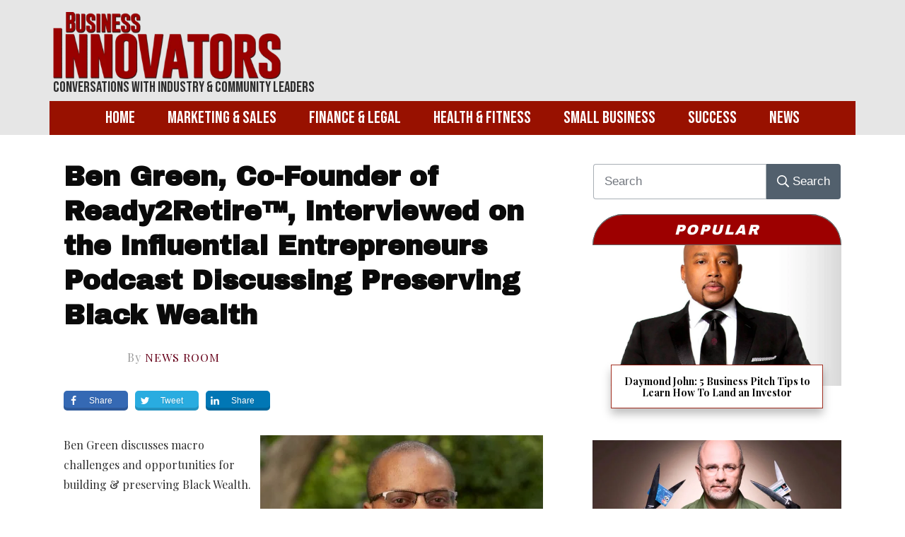

--- FILE ---
content_type: text/html; charset=UTF-8
request_url: https://businessinnovatorsmagazine.com/ben-green-co-founder-of-ready2retire-interviewed-on-the-influential-entrepreneurs-podcast-discussing-preserving-black-wealth/
body_size: 51032
content:
<!doctype html>
<html lang="en-US" >
	<head>
		<link rel="profile" href="https://gmpg.org/xfn/11">
		<meta charset="UTF-8">
		<meta name="viewport" content="width=device-width, initial-scale=1">

				<script type="text/javascript">
			window.flatStyles = window.flatStyles || ''

			window.lightspeedOptimizeStylesheet = function () {
				const currentStylesheet = document.querySelector( '.tcb-lightspeed-style:not([data-ls-optimized])' )

				if ( currentStylesheet ) {
					try {
						if ( currentStylesheet.sheet && currentStylesheet.sheet.cssRules ) {
							if ( window.flatStyles ) {
								if ( this.optimizing ) {
									setTimeout( window.lightspeedOptimizeStylesheet.bind( this ), 24 )
								} else {
									this.optimizing = true;

									let rulesIndex = 0;

									while ( rulesIndex < currentStylesheet.sheet.cssRules.length ) {
										const rule = currentStylesheet.sheet.cssRules[ rulesIndex ]
										/* remove rules that already exist in the page */
										if ( rule.type === CSSRule.STYLE_RULE && window.flatStyles.includes( `${rule.selectorText}{` ) ) {
											currentStylesheet.sheet.deleteRule( rulesIndex )
										} else {
											rulesIndex ++
										}
									}
									/* optimize, mark it such, move to the next file, append the styles we have until now */
									currentStylesheet.setAttribute( 'data-ls-optimized', '1' )

									window.flatStyles += currentStylesheet.innerHTML

									this.optimizing = false
								}
							} else {
								window.flatStyles = currentStylesheet.innerHTML
								currentStylesheet.setAttribute( 'data-ls-optimized', '1' )
							}
						}
					} catch ( error ) {
						console.warn( error )
					}

					if ( currentStylesheet.parentElement.tagName !== 'HEAD' ) {
						/* always make sure that those styles end up in the head */
						const stylesheetID = currentStylesheet.id;
						/**
						 * make sure that there is only one copy of the css
						 * e.g display CSS
						 */
						if ( ( ! stylesheetID || ( stylesheetID && ! document.querySelector( `head #${stylesheetID}` ) ) ) ) {
							document.head.prepend( currentStylesheet )
						} else {
							currentStylesheet.remove();
						}
					}
				}
			}

			window.lightspeedOptimizeFlat = function ( styleSheetElement ) {
				if ( document.querySelectorAll( 'link[href*="thrive_flat.css"]' ).length > 1 ) {
					/* disable this flat if we already have one */
					styleSheetElement.setAttribute( 'disabled', true )
				} else {
					/* if this is the first one, make sure he's in head */
					if ( styleSheetElement.parentElement.tagName !== 'HEAD' ) {
						document.head.append( styleSheetElement )
					}
				}
			}
		</script>
		<link rel='stylesheet' id='tcb-style-base-thrive_template-21657'  href='//businessinnovatorsmagazine.com/wp-content/uploads/thrive/tcb-base-css-21657-1661804990.css' type='text/css' media='all' /><style type="text/css" id="tcb-style-template-thrive_template-21657"  onLoad="typeof window.lightspeedOptimizeStylesheet === 'function' && window.lightspeedOptimizeStylesheet()" class="tcb-lightspeed-style">@media (min-width: 300px){.tve-theme-21657 #wrapper{--footer-background-width:100%;--header-background-width:100%;}.tve-theme-21657 .top-section .section-content{padding: 50px 20px 1px !important;}:not(#layout) .tve-theme-21657 .main-container{--separator-size:40px;--sidebar-size:35%;}.tve-theme-21657 .bottom-section .section-background{background-image: none !important;background-color: var(--tcb-skin-color-0) !important;}.tve-theme-21657 .bottom-section .section-content{justify-content: center;display: flex;flex-direction: column;--tve-color:rgb(255,255,255);text-align: center;min-height: 1px !important;padding: 40px 0px !important;}.tve-theme-21657 .bottom-section [data-css="tve-u-1705d967199"]{padding: 0px !important;margin-bottom: 20px !important;}:not(#tve) .tve-theme-21657 .bottom-section [data-css="tve-u-1707cccde1c"]{color: rgb(255,255,255) !important;--tcb-applied-color:rgb(255,255,255) !important;padding-bottom: 0px !important;margin-bottom: 0px !important;}.tve-theme-21657 .bottom-section .section-content p,.tve-theme-21657 .bottom-section .section-content li,.tve-theme-21657 .bottom-section .section-content label,.tve-theme-21657 .bottom-section .section-content .tcb-plain-text{color: var(--tve-color,rgb(255,255,255));--tcb-applied-color:rgb(255,255,255);}:not(#tve) .tve-theme-21657 .bottom-section [data-css="tve-u-1707d0ee096"]{padding-top: 0px !important;margin-top: 0px !important;padding-bottom: 0px !important;margin-bottom: 0px !important;}.tve-theme-21657 .bottom-section [data-css="tve-u-1707d0eebf3"]{float: none;max-width: 780px;margin-left: auto !important;margin-right: auto !important;padding: 0px !important;}.tve-theme-21657 .main-container{padding: 0px 10px 20px !important;}.tve-theme-21657 .content-section [data-css="tve-u-16f89856cc7"]{padding: 0px !important;}:not(#tve) .tve-theme-21657 .content-section [data-css="tve-u-16f898571ce"]{letter-spacing: 1px;padding-top: 0px !important;margin-top: 0px !important;padding-bottom: 0px !important;margin-bottom: 0px !important;font-size: 16px !important;color: var(--tcb-skin-color-5) !important;--tcb-applied-color:var$(--tcb-skin-color-5) !important;}.tve-theme-21657 .content-section [data-css="tve-u-16f89867853"]{margin-left: -20px;padding: 0px !important;}.tve-theme-21657 .content-section [data-css="tve-u-16f89867ca4"]{--tve-font-size:11px;float: left;z-index: 3;position: relative;max-width: 478px;width: 83.3%;text-align: left;margin-top: 0px !important;margin-bottom: 0px !important;--tve-applied-max-width:478px !important;--tve-applied-width:83.3% !important;}.tve-theme-21657 .content-section [data-css="tve-u-16f89867853"] > .tcb-flex-col{padding-left: 20px;}.tve-theme-21657 .content-section [data-css="tve-u-16f899f8ca6"]{color: rgb(153,153,153) !important;}:not(#tve) .tve-theme-21657 .content-section [data-css="tve-u-16f89867ca4"] p,:not(#tve) .tve-theme-21657 .content-section [data-css="tve-u-16f89867ca4"] li,:not(#tve) .tve-theme-21657 .content-section [data-css="tve-u-16f89867ca4"] blockquote,:not(#tve) .tve-theme-21657 .content-section [data-css="tve-u-16f89867ca4"] address,:not(#tve) .tve-theme-21657 .content-section [data-css="tve-u-16f89867ca4"] .tcb-plain-text,:not(#tve) .tve-theme-21657 .content-section [data-css="tve-u-16f89867ca4"] label{font-size: var(--tve-font-size,11px);}.tve-theme-21657 .content-section [data-css="tve-u-16f89b56516"] .tve_social_items{font-size: 12px !important;}.tve-theme-21657 .content-section [data-css="tve-u-16f89b56516"]{margin-top: 0px !important;margin-bottom: 0px !important;padding: 0px !important;}.tve-theme-21657 .content-section [data-css="tve-u-16f89b682a9"]{margin-top: 30px !important;margin-bottom: 0px !important;}.tve-theme-21657 .content-section [data-css="tve-u-16f89bc1a2f"] .tve_social_items{font-size: 12px !important;}.tve-theme-21657 .content-section [data-css="tve-u-16f89bc1a2f"]{margin-top: 0px !important;margin-bottom: 0px !important;padding: 0px !important;}.tve-theme-21657 .content-section .section-content{padding: 20px 10px !important;}.tve-theme-21657 .content-section [data-css="tve-u-1735d4a746c"]{float: none;margin-left: auto !important;margin-right: auto !important;}.tve-theme-21657 .content-section [data-css="tve-u-1746d3032da"]{float: none;margin: 0px auto !important;}.tve-theme-21657 .content-section [data-css="tve-u-1746d3032db"]{padding-top: 0px !important;padding-bottom: 0px !important;}.tve-theme-21657 .content-section [data-css="tve-u-1746d3032dc"]{padding-left: 0px !important;padding-right: 0px !important;}.tve-theme-21657 .content-section [data-css="tve-u-1746d3032e0"]{padding-left: 0px !important;padding-right: 0px !important;}.tve-theme-21657 .content-section [data-css="tve-u-1746d3032db"] > .tcb-flex-col > .tcb-col{justify-content: center;}.tve-theme-21657 .content-section [data-css="tve-u-1746d3032de"] .tcb-button-link{letter-spacing: var(--tve-letter-spacing,2px);border-radius: 0px;overflow: hidden;background-image: none !important;--tve-applied-background-image:none !important;padding: 12px !important;background-color: transparent !important;--tve-applied-background-color:transparent !important;}.tve-theme-21657 .content-section [data-css="tve-u-1746d3032de"] .tcb-button-link span{color: rgb(255,255,255);--tcb-applied-color:#fff;}:not(#tve) .tve-theme-21657 .content-section [data-css="tve-u-1746d3032de"] .tcb-button-link{font-size: var(--tve-font-size,16px) !important;}.tve-theme-21657 .content-section [data-css="tve-u-1746d3032de"]{--tve-font-size:16px;--tcb-local-color-62516:var(--tcb-local-color-49806);--tve-color:rgb(144,150,175);--tve-applied---tve-color:rgb(144,150,175);--tve-letter-spacing:2px;float: left;z-index: 3;position: relative;display: block;--tcb-local-color-49806:var(--tcb-skin-color-0);--tcb-local-color-3a0f6:rgb(238,242,247);min-width: 150px;margin: 0px auto !important;}:not(#tve) .tve-theme-21657 .content-section [data-css="tve-u-1746d3032de"] .tcb-button-link span{color: var(--tve-color,rgb(144,150,175));--tve-applied-color:var$(--tve-color,rgb(144,150,175));--tcb-applied-color:rgb(144,150,175);}.tve-theme-21657 .content-section [data-css="tve-u-1746d3032df"]{--tcb-local-color-icon:rgb(144,150,175);--tcb-local-color-var:rgb(144,150,175);--tve-icon-size:14px;font-size: 14px;width: 14px;height: 14px;border: 1px solid rgb(222,222,222);--tve-applied-border:1px solid rgb(222,222,222);border-radius: 5px;overflow: hidden;padding: 5px !important;}.tve-theme-21657 .content-section [data-css="tve-u-1746d3032e2"] .tcb-button-link{letter-spacing: var(--tve-letter-spacing,2px);border-radius: 0px;overflow: hidden;background-image: none !important;--tve-applied-background-image:none !important;padding: 12px !important;background-color: transparent !important;--tve-applied-background-color:transparent !important;}.tve-theme-21657 .content-section [data-css="tve-u-1746d3032e2"] .tcb-button-link span{color: rgb(255,255,255);--tcb-applied-color:#fff;}:not(#tve) .tve-theme-21657 .content-section [data-css="tve-u-1746d3032e2"] .tcb-button-link{font-size: var(--tve-font-size,16px) !important;}.tve-theme-21657 .content-section [data-css="tve-u-1746d3032e2"]{--tve-font-size:16px;--tcb-local-color-62516:var(--tcb-local-color-49806);--tve-color:rgb(144,150,175);--tve-applied---tve-color:rgb(144,150,175);--tve-letter-spacing:2px;float: right;z-index: 3;position: relative;display: block;--tcb-local-color-49806:var(--tcb-skin-color-0);--tcb-local-color-3a0f6:rgb(238,242,247);min-width: 150px;margin: 0px auto !important;}:not(#tve) .tve-theme-21657 .content-section [data-css="tve-u-1746d3032e2"] .tcb-button-link span{color: var(--tve-color,rgb(144,150,175));--tve-applied-color:var$(--tve-color,rgb(144,150,175));--tcb-applied-color:rgb(144,150,175);}.tve-theme-21657 .content-section [data-css="tve-u-1746d3032e3"]{--tcb-local-color-icon:rgb(144,150,175);--tcb-local-color-var:rgb(144,150,175);--tve-icon-size:14px;font-size: 14px;width: 14px;height: 14px;border: 1px solid rgb(222,222,222);--tve-applied-border:1px solid rgb(222,222,222);border-radius: 5px;overflow: hidden;padding: 5px !important;}:not(#layout) .tve-theme-21657 #wrapper{--layout-content-width:1140px;--layout-background-width:1140px;}:not(#tve) .tve-theme-21657 .content-section [data-css="tve-u-17659cf3111"]{--g-regular-weight:400;--g-bold-weight:700;line-height: 1.3em !important;font-family: "Playfair Display" !important;font-weight: var(--g-regular-weight,normal) !important;}.tve-theme-21657 .content-section [data-css="tve-u-17659d2693c"]{margin-top: 1px !important;margin-bottom: 22px !important;padding-right: 16px !important;}:not(#tve) .tve-theme-21657 .content-section [data-css="tve-u-17659d3a706"]{font-size: 20px !important;color: rgb(255,252,252) !important;--tcb-applied-color:rgb(255,252,252) !important;--tve-applied-color:rgb(255,252,252) !important;}.tve-theme-21657 .sidebar-section .section-content p,.tve-theme-21657 .sidebar-section .section-content li,.tve-theme-21657 .sidebar-section .section-content label,.tve-theme-21657 .sidebar-section .section-content .tcb-plain-text{font-weight: 600 !important;}.tve-theme-21657 .sidebar-section .section-content p,.tve-theme-21657 .sidebar-section .section-content li,.tve-theme-21657 .sidebar-section .section-content label,.tve-theme-21657 .sidebar-section .section-content .tcb-plain-text,.tve-theme-21657 .sidebar-section .section-content h1,.tve-theme-21657 .sidebar-section .section-content h2,.tve-theme-21657 .sidebar-section .section-content h3,.tve-theme-21657 .sidebar-section .section-content h4,.tve-theme-21657 .sidebar-section .section-content h5,.tve-theme-21657 .sidebar-section .section-content h6{font-family: Muli;}.tve-theme-21657 .sidebar-section .section-content{--g-regular-weight:400;--g-bold-weight:600;padding: 20px 10px !important;}:not(#tve) .tve-theme-21657 .sidebar-section [data-css="tve-u-17086e6ae5d"]{letter-spacing: 2px;--g-regular-weight:400;padding-top: 0px !important;margin-top: 0px !important;padding-bottom: 20px !important;margin-bottom: 0px !important;font-size: 20px !important;text-transform: uppercase !important;color: rgb(254,255,255) !important;--tcb-applied-color:rgb(254,255,255) !important;font-weight: var(--g-regular-weight,normal) !important;line-height: 1em !important;--tve-applied-color:rgb(254,255,255) !important;font-family: "Archivo Black" !important;font-style: italic !important;}.tve-theme-21657 .sidebar-section [data-css="tve-u-1765a260c83"]{display: block;min-height: 0px;--tve-border-top-right-radius:91px;overflow: hidden;--tve-border-top-left-radius:91px;--tve-border-bottom-left-radius:0px;height: 31px;padding: 11px 0px 0px !important;background-image: linear-gradient(rgb(157,0,0),rgb(157,0,0)) !important;background-size: auto !important;background-position: 50% 50% !important;background-attachment: scroll !important;background-repeat: no-repeat !important;--background-image:linear-gradient(rgb(157,0,0),rgb(157,0,0)) !important;--background-size:auto auto !important;--background-position:50% 50% !important;--background-attachment:scroll !important;--background-repeat:no-repeat !important;--tve-applied-background-image:linear-gradient(rgb(157,0,0),rgb(157,0,0)) !important;margin-top: 0px !important;--tve-applied-min-height:0px !important;margin-left: 0px !important;margin-right: 0px !important;border: 1px solid rgb(106,107,108) !important;--tve-applied-border:1px solid rgb(106,107,108) !important;border-top-right-radius: 91px !important;border-top-left-radius: 91px !important;border-bottom-left-radius: 0px !important;--tve-applied-height:31px !important;}.tve-theme-21657 .content-section [data-css="tve-u-1765d788fcc"]{--tve-font-size:34px;justify-content: center !important;}:not(#tve) .tve-theme-21657 .content-section [data-css="tve-u-1765d788fcc"] p,:not(#tve) .tve-theme-21657 .content-section [data-css="tve-u-1765d788fcc"] li,:not(#tve) .tve-theme-21657 .content-section [data-css="tve-u-1765d788fcc"] blockquote,:not(#tve) .tve-theme-21657 .content-section [data-css="tve-u-1765d788fcc"] address,:not(#tve) .tve-theme-21657 .content-section [data-css="tve-u-1765d788fcc"] .tcb-plain-text,:not(#tve) .tve-theme-21657 .content-section [data-css="tve-u-1765d788fcc"] label{font-size: var(--tve-font-size,34px);}.tve-theme-21657 .content-section [data-css="tve-u-1765d796693"]{font-family: "Playfair Display SC" !important;font-weight: 400 !important;}:not(#tve) .tve-theme-21657 .content-section [data-css="tve-u-1765d80e2ef"] p,:not(#tve) .tve-theme-21657 .content-section [data-css="tve-u-1765d80e2ef"] li,:not(#tve) .tve-theme-21657 .content-section [data-css="tve-u-1765d80e2ef"] blockquote,:not(#tve) .tve-theme-21657 .content-section [data-css="tve-u-1765d80e2ef"] address,:not(#tve) .tve-theme-21657 .content-section [data-css="tve-u-1765d80e2ef"] .tcb-plain-text,:not(#tve) .tve-theme-21657 .content-section [data-css="tve-u-1765d80e2ef"] label{font-weight: var(--tve-font-weight,var(--g-regular-weight,normal));font-family: var(--tve-font-family,Archivo);font-size: var(--tve-font-size,16px);}.tve-theme-21657 .content-section [data-css="tve-u-1765d80e2ef"]{--tve-font-weight:var(--g-regular-weight,normal);--tve-font-family:Archivo;--g-regular-weight:400;--g-bold-weight:500;--tve-font-size:16px;margin-left: 0px !important;padding-left: 0px !important;}.tve-theme-21657 .sidebar-section [data-css="tve-u-1765dd3c916"]{--tve-alignment:center;float: none;margin-left: auto !important;margin-right: auto !important;background-color: rgb(157,0,0) !important;--background-color:rgb(157,0,0) !important;--tve-applied-background-color:rgb(157,0,0) !important;}:not(#tve) .tve-theme-21657 .sidebar-section [data-css="tve-u-1765dd846a2"]{--g-regular-weight:400;color: rgb(255,255,255) !important;--tcb-applied-color:rgb(255,255,255) !important;--tve-applied-color:rgb(255,255,255) !important;font-family: "Archivo Black" !important;font-weight: var(--g-regular-weight,normal) !important;}.tve-theme-21657 .sidebar-section [data-css="tve-u-1765dd846a7"]{--tcb-applied-color:rgb(255,255,255) !important;}.tve-theme-21657 .content-section [data-css="tve-u-1765ddb8693"]{margin-top: 0px !important;}.tve-theme-21657 .sidebar-section .tcb-post-list[data-css="tve-u-176728e0800"] .post-wrapper.thrv_wrapper{width: calc((100% - 0px) / 1);}.tve-theme-21657 .sidebar-section [data-css="tve-u-176728e0800"].tcb-post-list [data-css="tve-u-1765dcb551a"]{max-width: 28%;}.tve-theme-21657 .sidebar-section [data-css="tve-u-176728e0800"].tcb-post-list [data-css="tve-u-1765dcb551f"]{max-width: 72%;}.tve-theme-21657 .sidebar-section [data-css="tve-u-176728e0800"].tcb-post-list [data-css="tve-u-1765dcb5519"]{margin-left: -15px;padding: 0px !important;}.tve-theme-21657 .sidebar-section [data-css="tve-u-176728e0800"].tcb-post-list [data-css="tve-u-1765dcb5518"]{margin: 0px !important;}.tve-theme-21657 .sidebar-section [data-css="tve-u-176728e0800"].tcb-post-list [data-css="tve-u-1765dcb5523"] .tcb-button-link{border: none;border-radius: 0px;overflow: hidden;text-align: left;padding: 0px !important;}:not(#tve) .tve-theme-21657 .sidebar-section [data-css="tve-u-176728e0800"].tcb-post-list [data-css="tve-u-1765dcb5523"] .tcb-button-link{font-size: var(--tve-font-size,12px) !important;}:not(#tve) .tve-theme-21657 .sidebar-section [data-css="tve-u-176728e0800"].tcb-post-list [data-css="tve-u-1765dcb5523"] .tcb-button-link span{color: rgb(153,153,153);}:not(#tve) .tve-theme-21657 .sidebar-section [data-css="tve-u-176728e0800"].tcb-post-list [data-css="tve-u-1765dcb5523"]:hover .tcb-button-link span{color: var(--tve-color,rgb(0,143,255)) !important;--tcb-applied-color:rgb(0,143,255) !important;}.tve-theme-21657 .sidebar-section [data-css="tve-u-176728e0800"].tcb-post-list [data-css="tve-u-1765dcb5519"] > .tcb-flex-col{padding-left: 15px;}:not(#tve) .tve-theme-21657 .sidebar-section [data-css="tve-u-176728e0800"].tcb-post-list [data-css="tve-u-1765dcb5521"]{padding-top: 0px !important;margin-top: 0px !important;padding-bottom: 0px !important;margin-bottom: 0px !important;font-size: 13px !important;}.tve-theme-21657 .sidebar-section [data-css="tve-u-176728e0800"].tcb-post-list [data-css="tve-u-1765dcb5520"]{padding: 0px !important;margin-bottom: 4px !important;}:not(#tve) .tve-theme-21657 .sidebar-section [data-css="tve-u-176728e0800"].tcb-post-list [data-css="tve-u-1765dcb5523"]:hover{--tve-color:rgb(0,143,255) !important;}.tve-theme-21657 .sidebar-section [data-css="tve-u-176728e0800"].tcb-post-list [data-css="tve-u-1765dcb551d"]{background-image: url("https://businessinnovatorsmagazine.com/wp-content/uploads/thrive-theme/images/jonnycoooooper-300x200-1.jpg?dynamic_featured=1&size=medium") !important;background-size: cover !important;background-position: 50% 0% !important;background-attachment: scroll !important;background-repeat: no-repeat !important;--background-image:url("https://businessinnovatorsmagazine.com/wp-content/uploads/thrive-theme/images/jonnycoooooper-300x200-1.jpg?dynamic_featured=1&size=medium") !important;--background-size:cover !important;--background-position:50% 0% !important;--background-attachment:scroll !important;--background-repeat:no-repeat !important;--tve-applied-background-image:url("https://businessinnovatorsmagazine.com/wp-content/uploads/thrive-theme/images/jonnycoooooper-300x200-1.jpg?dynamic_featured=1&size=medium") !important;}.tve-theme-21657 .sidebar-section [data-css="tve-u-176728e0800"].tcb-post-list [data-css="tve-u-1765dcb551c"]{margin-top: 0px !important;margin-bottom: 0px !important;padding: 0px !important;}.tve-theme-21657 .sidebar-section [data-css="tve-u-176728e0800"].tcb-post-list .thrv-content-box [data-css="tve-u-1765dcb551e"]{min-height: 70px !important;}.tve-theme-21657 .sidebar-section [data-css="tve-u-176728e0800"].tcb-post-list [data-css="tve-u-1765dcb5523"]{--tve-font-size:12px;}.tve-theme-21657 .sidebar-section [data-css="tve-u-176728e0800"]{max-width: 300px;--tve-alignment:center;float: none;border-top: 1px solid rgb(106,107,108);box-shadow: none;--tve-applied-box-shadow:none;--tve-applied-max-width:300px !important;margin-left: auto !important;margin-right: auto !important;background-color: transparent !important;--background-color:transparent !important;--tve-applied-background-color:transparent !important;margin-top: 4px !important;padding-top: 11px !important;}.tve-theme-21657 .sidebar-section [data-css="tve-u-176728e0800"].tcb-post-list [data-css="tve-u-1765dcb5524"]{padding-top: 0px !important;margin-top: 0px !important;padding-bottom: 0px !important;margin-bottom: 0px !important;}.tve-theme-21657 .sidebar-section .tcb-post-list[data-css="tve-u-176728e0800"] .post-wrapper.thrv_wrapper:nth-child(n+2){margin-top: 15px !important;}.tve-theme-21657 .sidebar-section .tcb-post-list[data-css="tve-u-176728e0800"] .post-wrapper.thrv_wrapper:not(:nth-child(n+2)){margin-top: 0px !important;}.tve-theme-21657 .sidebar-section .tcb-post-list[data-css="tve-u-176728e0800"] .post-wrapper.thrv_wrapper:not(:nth-child(n)){margin-right: 0px !important;}.tve-theme-21657 .sidebar-section .tcb-post-list[data-css="tve-u-176728e0800"] .post-wrapper.thrv_wrapper:nth-child(n){margin-right: 0px !important;}:not(#tve) .tve-theme-21657 .sidebar-section [data-css="tve-u-176728e0800"].tcb-post-list [data-css="tve-u-1767296e076"]{font-family: inherit !important;font-size: inherit !important;}.tve-theme-21657 .sidebar-section .tcb-post-list[data-css="tve-u-176729c95dd"] .post-wrapper.thrv_wrapper{width: calc((100% - 0px) / 1);}.tve-theme-21657 .sidebar-section [data-css="tve-u-176729c95dd"].tcb-post-list .post-wrapper{padding: 0px 0px 25px !important;background-color: rgb(255,255,255) !important;}.tve-theme-21657 .sidebar-section [data-css="tve-u-176729c95dd"]{background-color: transparent !important;padding: 0px !important;margin-top: 0px !important;}.tve-theme-21657 .sidebar-section [data-css="tve-u-176729c95dd"].tcb-post-list [data-css="tve-u-176729c95e3"]{float: none;max-width: 85%;margin: -30px auto 0px !important;padding: 15px 5px 14px !important;z-index: 8 !important;}.tve-theme-21657 .sidebar-section [data-css="tve-u-176729c95dd"].tcb-post-list [data-css="tve-u-176729c95e4"]{box-shadow: rgba(0,0,0,0.25) 0px 8px 12px 0px;--tve-applied-box-shadow:0px 8px 12px 0px rgba(0,0,0,0.25);background-color: rgb(255,255,255) !important;border: 1px solid rgba(152,17,0,0.85) !important;--tve-applied-border:1px solid rgba(152,17,0,0.85) !important;}:not(#tve) .tve-theme-21657 .sidebar-section [data-css="tve-u-176729c95dd"].tcb-post-list .post-wrapper:hover{background-image: none !important;--tve-applied-background-image:none !important;}.tve-theme-21657 .sidebar-section [data-css="tve-u-176729c95dd"].tcb-post-list .post-wrapper::after{background-color: rgb(255,255,255);background-image: none !important;}.tve-theme-21657 .sidebar-section [data-css="tve-u-176729c95dd"].tcb-post-list [data-css="tve-u-176729c95e0"]{margin-top: 0px !important;margin-bottom: 0px !important;z-index: 6 !important;padding-top: 34px !important;padding-bottom: 0px !important;}.tve-theme-21657 .sidebar-section [data-css="tve-u-176729c95dd"].tcb-post-list [data-css="tve-u-176729c95e1"]{background-image: url("https://businessinnovatorsmagazine.com/wp-content/uploads/thrive-theme/images/Featured_img_3_03-10-1-2.jpg?dynamic_featured=1&size=large") !important;background-size: cover !important;background-position: 50% 50% !important;background-attachment: scroll !important;background-repeat: no-repeat !important;--background-image:url("https://businessinnovatorsmagazine.com/wp-content/uploads/thrive-theme/images/Featured_img_3_03-10-1-2.jpg?dynamic_featured=1&size=large") !important;--background-size:cover !important;--background-position:50% 50% !important;--background-attachment:scroll !important;--background-repeat:no-repeat !important;--tve-applied-background-image:url("https://businessinnovatorsmagazine.com/wp-content/uploads/thrive-theme/images/Featured_img_3_03-10-1-2.jpg?dynamic_featured=1&size=large") !important;}.tve-theme-21657 .sidebar-section [data-css="tve-u-176729c95dd"].tcb-post-list .thrv-content-box [data-css="tve-u-176729c95e2"]{min-height: 165px !important;}.tve-theme-21657 .sidebar-section [data-css="tve-u-176729c95dd"].tcb-post-list [data-css="tve-u-176729c95e7"]{padding: 0px !important;margin-bottom: 1px !important;}:not(#tve) .tve-theme-21657 .sidebar-section [data-css="tve-u-176729c95dd"].tcb-post-list [data-css="tve-u-176729c95e8"]{--g-regular-weight:400;--g-bold-weight:700;padding-top: 0px !important;margin-top: 0px !important;padding-bottom: 0px !important;margin-bottom: 0px !important;font-size: 15px !important;font-weight: var(--g-bold-weight,bold) !important;font-family: "Playfair Display" !important;line-height: 1.1em !important;}.tve-theme-21657 .sidebar-section [data-css="tve-u-176729c95dd"].tcb-post-list [data-css="tve-u-176729c95e0"]:hover [data-css="tve-u-176729c95e1"]{background-image: url("https://businessinnovatorsmagazine.com/wp-content/uploads/thrive-theme/images/Featured_img_3_03-10-1-2.jpg?dynamic_featured=1&size=large") !important;background-size: cover !important;background-position: 50% 50% !important;background-attachment: scroll !important;background-repeat: no-repeat !important;}.tve-theme-21657 .sidebar-section .tcb-post-list[data-css="tve-u-176729c95dd"] .post-wrapper.thrv_wrapper:nth-child(n+2){margin-top: 20px !important;}.tve-theme-21657 .sidebar-section .tcb-post-list[data-css="tve-u-176729c95dd"] .post-wrapper.thrv_wrapper:not(:nth-child(n+2)){margin-top: 0px !important;}.tve-theme-21657 .sidebar-section .tcb-post-list[data-css="tve-u-176729c95dd"] .post-wrapper.thrv_wrapper:not(:nth-child(n)){margin-right: 20px !important;}.tve-theme-21657 .sidebar-section .tcb-post-list[data-css="tve-u-176729c95dd"] .post-wrapper.thrv_wrapper:nth-child(n){margin-right: 0px !important;}.tve-theme-21657 .sidebar-section [data-css="tve-u-176729c95dd"].tcb-post-list .thrv-content-box [data-css="tve-u-17672a0ed43"]{--tve-font-size:18px;--tve-line-height:17px;}:not(#tve) .tve-theme-21657 .sidebar-section [data-css="tve-u-176729c95dd"].tcb-post-list [data-css="tve-u-17672a1b9e0"]{line-height: 1.1em !important;font-family: "Playfair Display" !important;font-size: 14px !important;font-weight: var(--g-bold-weight,bold) !important;}.tve-theme-21657 .content-section [data-css="tve-u-17672af9c9c"]{margin-bottom: 0px !important;margin-top: 0px !important;}.tve-theme-21657 .content-section [data-css="tve-u-17672af9d8c"]{padding-bottom: 0px !important;padding-top: 0px !important;}.tve-theme-21657 .content-section [data-css="tve-u-17677cb566c"] p{margin: 0px !important;padding: 0px !important;}.tve-theme-21657 .content-section [data-css="tve-u-17677cb566e"] > .tcb-flex-col > .tcb-col{justify-content: center;}.tve-theme-21657 .content-section [data-css="tve-u-17677cb5676"]{max-width: 78%;}.tve-theme-21657 .content-section [data-css="tve-u-17677cb566f"]{max-width: 22%;}.tve-theme-21657 .content-section [data-css="tve-u-17677cb5677"]{background-image: none !important;padding: 0px 13px 0px 11px !important;}.tve-theme-21657 .content-section [data-css="tve-u-17677cb566e"]{padding-top: 0px !important;padding-bottom: 0px !important;}.tve-theme-21657 .content-section [data-css="tve-u-17677cb566a"]{padding: 0px !important;margin-top: 50px !important;}.tve-theme-21657 .content-section [data-css="tve-u-17677cb5670"]{background-image: none !important;background-color: rgba(255,255,255,0) !important;padding: 0px !important;--background-color:rgba(255,255,255,0) !important;--tve-applied-background-color:rgba(255,255,255,0) !important;}.tve-theme-21657 .content-section [data-css="tve-u-17677cb566d"]{background-image: none !important;margin-top: 0px !important;margin-bottom: 0px !important;}.tve-theme-21657 .content-section [data-css="tve-u-17677cb566b"]{background-image: none !important;background-color: rgb(255,255,255) !important;border: 2px solid rgb(229,229,229) !important;}:not(#tve) .tve-theme-21657 .content-section .thrv-content-box [data-css="tve-u-17677cf4177"] p,:not(#tve) .tve-theme-21657 .content-section .thrv-content-box [data-css="tve-u-17677cf4177"] li,:not(#tve) .tve-theme-21657 .content-section .thrv-content-box [data-css="tve-u-17677cf4177"] blockquote,:not(#tve) .tve-theme-21657 .content-section .thrv-content-box [data-css="tve-u-17677cf4177"] address,:not(#tve) .tve-theme-21657 .content-section .thrv-content-box [data-css="tve-u-17677cf4177"] .tcb-plain-text,:not(#tve) .tve-theme-21657 .content-section .thrv-content-box [data-css="tve-u-17677cf4177"] label,:not(#tve) .tve-theme-21657 .content-section .thrv-content-box [data-css="tve-u-17677cf4177"] h1,:not(#tve) .tve-theme-21657 .content-section .thrv-content-box [data-css="tve-u-17677cf4177"] h2,:not(#tve) .tve-theme-21657 .content-section .thrv-content-box [data-css="tve-u-17677cf4177"] h3,:not(#tve) .tve-theme-21657 .content-section .thrv-content-box [data-css="tve-u-17677cf4177"] h4,:not(#tve) .tve-theme-21657 .content-section .thrv-content-box [data-css="tve-u-17677cf4177"] h5,:not(#tve) .tve-theme-21657 .content-section .thrv-content-box [data-css="tve-u-17677cf4177"] h6{color: var(--tve-color,rgb(255,255,255));--tve-applied-color:var$(--tve-color,rgb(255,255,255));--tcb-applied-color:rgb(255,255,255);}.tve-theme-21657 .content-section [data-css="tve-u-17677cf4177"]{--tve-color:rgb(255,255,255);--tve-applied---tve-color:rgb(255,255,255);min-height: 10px;}.tve-theme-21657 .content-section [data-css="tve-u-17677cf417d"]{border-radius: 300px 0px 300px 300px;background-color: rgb(152,17,0) !important;--background-color:rgb(152,17,0) !important;--tve-applied-background-color:rgb(152,17,0) !important;}.tve-theme-21657 .content-section [data-css="tve-u-17677cf7d87"]{max-width: 427px;margin: 16px -19px 14px 0px !important;padding-right: 21px !important;padding-top: 0px !important;padding-bottom: 0px !important;}.tve-theme-21657 .content-section [data-css="tve-u-17677d00ae3"]{min-height: 24px;--tve-alignment:left;display: block;height: 37px;--tve-border-radius:8px;overflow: hidden;--tve-applied-min-height:24px !important;--tve-applied-height:37px !important;background-color: transparent !important;--background-color:transparent !important;--tve-applied-background-color:transparent !important;padding-left: 9px !important;border-radius: 8px !important;padding-bottom: 0px !important;}.tve-theme-21657 .content-section [data-css="tve-u-17677d210a0"]{padding-left: 0px !important;margin-left: 12px !important;margin-top: 26px !important;margin-bottom: 8px !important;}.tve-theme-21657 .content-section .tcb-post-title[data-css="tve-u-17678751571"] a,.tve-theme-21657 .content-section .tcb-post-title[data-css="tve-u-17678751571"]{font-weight: var(--tve-font-weight,var(--g-bold-weight,bold));font-family: var(--tve-font-family,"Archivo Black");font-size: var(--tve-font-size,38px);}.tve-theme-21657 .content-section [data-css="tve-u-17678751571"]{--tve-font-weight:var(--g-bold-weight,bold);--tve-font-family:"Archivo Black";--g-regular-weight:400;--tve-font-size:38px;}.tve-theme-21657 .content-section [data-css="tve-u-1767c6923fb"]{max-width: 87.2%;}.tve-theme-21657 .content-section [data-css="tve-u-1767c694ce3"]{justify-content: center !important;}.tve-theme-21657 .content-section [data-css="tve-u-179c401d636"]{max-width: 12.8%;}.tve-theme-21657 .content-section [data-css="tve-u-179c4023d37"]{width: 104px;}.tve-theme-21657 .sidebar-section [data-css="tve-u-182eb48dd48"] .thrive-dynamic-styled-list-item{padding-right: 25px !important;}:not(#tve) .tve-theme-21657 .sidebar-section [data-css="tve-u-182eb48dd48"] p,:not(#tve) .tve-theme-21657 .sidebar-section [data-css="tve-u-182eb48dd48"] li,:not(#tve) .tve-theme-21657 .sidebar-section [data-css="tve-u-182eb48dd48"] blockquote,:not(#tve) .tve-theme-21657 .sidebar-section [data-css="tve-u-182eb48dd48"] address,:not(#tve) .tve-theme-21657 .sidebar-section [data-css="tve-u-182eb48dd48"] .tcb-plain-text,:not(#tve) .tve-theme-21657 .sidebar-section [data-css="tve-u-182eb48dd48"] label{font-weight: var(--tve-font-weight,var(--g-regular-weight,normal));font-size: var(--tve-font-size,14px);font-style: var(--tve-font-style,normal);}.tve-theme-21657 .sidebar-section [data-css="tve-u-182eb48dd48"]{--tve-font-weight:var(--g-regular-weight,normal);--tve-font-family:Times New Roman,Times,serif;--tve-font-size:14px;--tve-font-style:normal;}:not(#tve) .tve-theme-21657 .sidebar-section [data-css="tve-u-182eb48dd48"] p,:not(#tve) .tve-theme-21657 .sidebar-section [data-css="tve-u-182eb48dd48"] li,:not(#tve) .tve-theme-21657 .sidebar-section [data-css="tve-u-182eb48dd48"] blockquote,:not(#tve) .tve-theme-21657 .sidebar-section [data-css="tve-u-182eb48dd48"] address,:not(#tve) .tve-theme-21657 .sidebar-section [data-css="tve-u-182eb48dd48"] .tcb-plain-text,:not(#tve) .tve-theme-21657 .sidebar-section [data-css="tve-u-182eb48dd48"] label,:not(#tve) .tve-theme-21657 .sidebar-section [data-css="tve-u-182eb48dd48"] h1,:not(#tve) .tve-theme-21657 .sidebar-section [data-css="tve-u-182eb48dd48"] h2,:not(#tve) .tve-theme-21657 .sidebar-section [data-css="tve-u-182eb48dd48"] h3,:not(#tve) .tve-theme-21657 .sidebar-section [data-css="tve-u-182eb48dd48"] h4,:not(#tve) .tve-theme-21657 .sidebar-section [data-css="tve-u-182eb48dd48"] h5,:not(#tve) .tve-theme-21657 .sidebar-section [data-css="tve-u-182eb48dd48"] h6{font-family: var(--tve-font-family,Times New Roman,Times,serif);}}@media (max-width: 1023px){:not(#layout) .tve-theme-21657 .main-container{flex-wrap: wrap;}:not(#layout) .tve-theme-21657 .main-container div.main-columns-separator{width: 100%;}.tve-theme-21657 .top-section .section-content{padding-left: 40px !important;padding-right: 40px !important;}.tve-theme-21657 .bottom-section .section-content{padding-left: 40px !important;padding-right: 40px !important;}.tve-theme-21657 .main-container{padding: 0px 20px 20px !important;}.tve-theme-21657 .content-section .section-content{padding-left: 20px !important;padding-right: 20px !important;}.tve-theme-21657 .sidebar-section .section-content{padding: 20px !important;}.tve-theme-21657 .sidebar-section .tcb-post-list[data-css="tve-u-176728e0800"] .post-wrapper.thrv_wrapper{width: calc((100% - 0px) / 1);}.tve-theme-21657 .sidebar-section [data-css="tve-u-176728e0800"]{max-width: 100%;}.tve-theme-21657 .sidebar-section .tcb-post-list[data-css="tve-u-176729c95dd"] .post-wrapper.thrv_wrapper{width: calc((100% - 15px) / 2);}.tve-theme-21657 .sidebar-section [data-css="tve-u-176729c95dd"]{padding: 0px !important;}.tve-theme-21657 .sidebar-section [data-css="tve-u-176729c95dd"].tcb-post-list .post-wrapper{padding: 0px 0px 25px !important;}.tve-theme-21657 .sidebar-section [data-css="tve-u-176729c95dd"].tcb-post-list [data-css="tve-u-176729c95e3"]{float: none;margin-left: auto !important;margin-right: auto !important;}.tve-theme-21657 .sidebar-section .tcb-post-list[data-css="tve-u-176729c95dd"] .post-wrapper.thrv_wrapper:nth-child(n+3){margin-top: 15px !important;}.tve-theme-21657 .sidebar-section .tcb-post-list[data-css="tve-u-176729c95dd"] .post-wrapper.thrv_wrapper:not(:nth-child(n+3)){margin-top: 0px !important;}.tve-theme-21657 .sidebar-section .tcb-post-list[data-css="tve-u-176729c95dd"] .post-wrapper.thrv_wrapper:not(:nth-child(2n)){margin-right: 15px !important;}.tve-theme-21657 .sidebar-section .tcb-post-list[data-css="tve-u-176729c95dd"] .post-wrapper.thrv_wrapper:nth-child(2n){margin-right: 0px !important;}.tve-theme-21657 .content-section [data-css="tve-u-17677cb5670"]{background-image: none !important;}.tve-theme-21657 .content-section [data-css="tve-u-17677cf417d"]{border-bottom-right-radius: 200px;border-bottom-left-radius: 200px;border-top-left-radius: 200px;}.tve-theme-21657 .content-section [data-css="tve-u-17677cf7d87"]{padding-right: 12px !important;margin-right: -11px !important;}}@media (max-width: 767px){.tve-theme-21657 .top-section .section-content{padding-left: 20px !important;padding-right: 20px !important;padding-top: 20px !important;}.tve-theme-21657 .bottom-section .section-content{padding: 20px !important;}.tve-theme-21657 .main-container{padding: 0px 10px 10px !important;}.tve-theme-21657 .content-section .section-content{padding: 20px 10px !important;}.tve-theme-21657 .content-section [data-css="tve-u-16f89867853"]{flex-wrap: nowrap !important;}.tve-theme-21657 .content-section [data-css="tve-u-16f89867ca4"]{min-width: 100%;}.tve-theme-21657 .content-section [data-css="tve-u-16f89bc1a2f"] .tve_social_items{font-size: 11px !important;}.tve-theme-21657 .content-section [data-css="tve-u-16f89b682a9"]{margin-top: 20px !important;margin-bottom: 10px !important;}.tve-theme-21657 .content-section [data-css="tve-u-16f89b56516"] .tve_social_items{font-size: 11px !important;}.tve-theme-21657 .content-section [data-css="tve-u-1746d3032db"]{flex-wrap: nowrap !important;}.tve-theme-21657 .content-section [data-css="tve-u-1746d3032da"]{max-width: 450px;}.tve-theme-21657 .sidebar-section .section-content{padding: 20px 20px 20px 10px !important;}.tve-theme-21657 .sidebar-section .tcb-post-list[data-css="tve-u-176728e0800"] .post-wrapper.thrv_wrapper{width: calc((100% - 0px) / 1);}.tve-theme-21657 .sidebar-section [data-css="tve-u-176728e0800"].tcb-post-list [data-css="tve-u-1765dcb5519"]{flex-wrap: nowrap !important;}.tve-theme-21657 .sidebar-section .tcb-post-list[data-css="tve-u-176729c95dd"] .post-wrapper.thrv_wrapper{width: calc((100% - 0px) / 1);}.tve-theme-21657 .sidebar-section [data-css="tve-u-176729c95dd"].tcb-post-list .post-wrapper{padding: 0px 0px 15px !important;}.tve-theme-21657 .sidebar-section [data-css="tve-u-176729c95dd"].tcb-post-list [data-css="tve-u-176729c95e3"]{float: none;max-width: 90%;margin-left: auto !important;margin-right: auto !important;margin-top: -28px !important;}.tve-theme-21657 .sidebar-section .tcb-post-list[data-css="tve-u-176729c95dd"] .post-wrapper.thrv_wrapper:nth-child(n+2){margin-top: 15px !important;}.tve-theme-21657 .sidebar-section .tcb-post-list[data-css="tve-u-176729c95dd"] .post-wrapper.thrv_wrapper:not(:nth-child(n+2)){margin-top: 0px !important;}.tve-theme-21657 .sidebar-section .tcb-post-list[data-css="tve-u-176729c95dd"] .post-wrapper.thrv_wrapper:nth-child(n){margin-right: 0px !important;}.tve-theme-21657 .sidebar-section [data-css="tve-u-176729c95dd"].tcb-post-list .thrv-content-box [data-css="tve-u-176729c95e2"]{min-height: 145px !important;}.tve-theme-21657 .content-section [data-css="tve-u-17677cf417d"]{border-radius: 20px 0px 20px 20px;}.tve-theme-21657 .content-section [data-css="tve-u-17677cf7d87"]{padding-right: 1px !important;margin-right: 0px !important;}.tve-theme-21657 .content-section .tcb-post-title[data-css="tve-u-17678751571"] a,.tve-theme-21657 .content-section .tcb-post-title[data-css="tve-u-17678751571"]{font-size: var(--tve-font-size,29px);text-transform: var(--tve-text-transform,none);}.tve-theme-21657 .content-section [data-css="tve-u-17678751571"]{--tve-font-size:29px;--tve-text-transform:none;}:not(#tve) .tve-theme-21657 .content-section [data-css="tve-u-17678751571"]{margin-top: 0px !important;}.tve-theme-21657 .content-section [data-css="tve-u-17677d210a0"]{width: 82px;--tve-alignment:center;float: none;margin-left: auto !important;margin-right: auto !important;}}</style>            <script type="text/javascript" id="wpuf-language-script">
                var error_str_obj = {
                    'required' : 'is required',
                    'mismatch' : 'does not match',
                    'validation' : 'is not valid'
                }
            </script>
            <meta name='robots' content='index, follow, max-image-preview:large, max-snippet:-1, max-video-preview:-1' />

	<!-- This site is optimized with the Yoast SEO plugin v23.5 - https://yoast.com/wordpress/plugins/seo/ -->
	<title>Ben Green, Co-Founder of Ready2Retire™, Interviewed on the Influential Entrepreneurs Podcast Discussing Preserving Black Wealth - Business Innovators Magazine</title>
	<link rel="canonical" href="https://businessinnovatorsmagazine.com/ben-green-co-founder-of-ready2retire-interviewed-on-the-influential-entrepreneurs-podcast-discussing-preserving-black-wealth/" />
	<link rel="next" href="https://businessinnovatorsmagazine.com/ben-green-co-founder-of-ready2retire-interviewed-on-the-influential-entrepreneurs-podcast-discussing-preserving-black-wealth/2/" />
	<meta property="og:locale" content="en_US" />
	<meta property="og:type" content="article" />
	<meta property="og:title" content="Ben Green, Co-Founder of Ready2Retire™, Interviewed on the Influential Entrepreneurs Podcast Discussing Preserving Black Wealth - Business Innovators Magazine" />
	<meta property="og:description" content="Ben Green discusses macro challenges and opportunities for building &amp; preserving Black Wealth. Listen to the interview on the Business Innovators Radio Network: https://businessinnovatorsradio.com/interview-with-ben-green-co-founder-of-ready2retire-discussing-preserving-black-wealth/ Ben Green highlights the importance of this topic by citing “The Road to Zero Wealth Report” published by Prosperity Now and the Institute for Policy Studies which predicts that African American [&hellip;]" />
	<meta property="og:url" content="https://businessinnovatorsmagazine.com/ben-green-co-founder-of-ready2retire-interviewed-on-the-influential-entrepreneurs-podcast-discussing-preserving-black-wealth/" />
	<meta property="og:site_name" content="Business Innovators Magazine" />
	<meta property="article:published_time" content="2023-08-23T16:12:11+00:00" />
	<meta property="article:modified_time" content="2023-08-24T17:15:28+00:00" />
	<meta property="og:image" content="https://businessinnovatorsmagazine.com/wp-content/uploads/resized-image-bengreen-524323b2.jpg" />
	<meta property="og:image:width" content="400" />
	<meta property="og:image:height" content="400" />
	<meta property="og:image:type" content="image/jpeg" />
	<meta name="author" content="NEWS ROOM" />
	<meta name="twitter:card" content="summary_large_image" />
	<meta name="twitter:label1" content="Written by" />
	<meta name="twitter:data1" content="NEWS ROOM" />
	<meta name="twitter:label2" content="Est. reading time" />
	<meta name="twitter:data2" content="6 minutes" />
	<script type="application/ld+json" class="yoast-schema-graph">{"@context":"https://schema.org","@graph":[{"@type":"Article","@id":"https://businessinnovatorsmagazine.com/ben-green-co-founder-of-ready2retire-interviewed-on-the-influential-entrepreneurs-podcast-discussing-preserving-black-wealth/#article","isPartOf":{"@id":"https://businessinnovatorsmagazine.com/ben-green-co-founder-of-ready2retire-interviewed-on-the-influential-entrepreneurs-podcast-discussing-preserving-black-wealth/"},"author":{"name":"NEWS ROOM","@id":"https://businessinnovatorsmagazine.com/#/schema/person/6022b284b6d765cd6591632ea49ccba9"},"headline":"Ben Green, Co-Founder of Ready2Retire™, Interviewed on the Influential Entrepreneurs Podcast Discussing Preserving Black Wealth","datePublished":"2023-08-23T16:12:11+00:00","dateModified":"2023-08-24T17:15:28+00:00","mainEntityOfPage":{"@id":"https://businessinnovatorsmagazine.com/ben-green-co-founder-of-ready2retire-interviewed-on-the-influential-entrepreneurs-podcast-discussing-preserving-black-wealth/"},"wordCount":1156,"publisher":{"@id":"https://businessinnovatorsmagazine.com/#organization"},"image":{"@id":"https://businessinnovatorsmagazine.com/ben-green-co-founder-of-ready2retire-interviewed-on-the-influential-entrepreneurs-podcast-discussing-preserving-black-wealth/#primaryimage"},"thumbnailUrl":"https://businessinnovatorsmagazine.com/wp-content/uploads/resized-image-bengreen-524323b2.jpg","articleSection":["News"],"inLanguage":"en-US"},{"@type":"WebPage","@id":"https://businessinnovatorsmagazine.com/ben-green-co-founder-of-ready2retire-interviewed-on-the-influential-entrepreneurs-podcast-discussing-preserving-black-wealth/","url":"https://businessinnovatorsmagazine.com/ben-green-co-founder-of-ready2retire-interviewed-on-the-influential-entrepreneurs-podcast-discussing-preserving-black-wealth/","name":"Ben Green, Co-Founder of Ready2Retire™, Interviewed on the Influential Entrepreneurs Podcast Discussing Preserving Black Wealth - Business Innovators Magazine","isPartOf":{"@id":"https://businessinnovatorsmagazine.com/#website"},"primaryImageOfPage":{"@id":"https://businessinnovatorsmagazine.com/ben-green-co-founder-of-ready2retire-interviewed-on-the-influential-entrepreneurs-podcast-discussing-preserving-black-wealth/#primaryimage"},"image":{"@id":"https://businessinnovatorsmagazine.com/ben-green-co-founder-of-ready2retire-interviewed-on-the-influential-entrepreneurs-podcast-discussing-preserving-black-wealth/#primaryimage"},"thumbnailUrl":"https://businessinnovatorsmagazine.com/wp-content/uploads/resized-image-bengreen-524323b2.jpg","datePublished":"2023-08-23T16:12:11+00:00","dateModified":"2023-08-24T17:15:28+00:00","breadcrumb":{"@id":"https://businessinnovatorsmagazine.com/ben-green-co-founder-of-ready2retire-interviewed-on-the-influential-entrepreneurs-podcast-discussing-preserving-black-wealth/#breadcrumb"},"inLanguage":"en-US","potentialAction":[{"@type":"ReadAction","target":["https://businessinnovatorsmagazine.com/ben-green-co-founder-of-ready2retire-interviewed-on-the-influential-entrepreneurs-podcast-discussing-preserving-black-wealth/"]}]},{"@type":"ImageObject","inLanguage":"en-US","@id":"https://businessinnovatorsmagazine.com/ben-green-co-founder-of-ready2retire-interviewed-on-the-influential-entrepreneurs-podcast-discussing-preserving-black-wealth/#primaryimage","url":"https://businessinnovatorsmagazine.com/wp-content/uploads/resized-image-bengreen-524323b2.jpg","contentUrl":"https://businessinnovatorsmagazine.com/wp-content/uploads/resized-image-bengreen-524323b2.jpg","width":400,"height":400},{"@type":"BreadcrumbList","@id":"https://businessinnovatorsmagazine.com/ben-green-co-founder-of-ready2retire-interviewed-on-the-influential-entrepreneurs-podcast-discussing-preserving-black-wealth/#breadcrumb","itemListElement":[{"@type":"ListItem","position":1,"name":"Home","item":"https://businessinnovatorsmagazine.com/"},{"@type":"ListItem","position":2,"name":"Blog"}]},{"@type":"WebSite","@id":"https://businessinnovatorsmagazine.com/#website","url":"https://businessinnovatorsmagazine.com/","name":"Business Innovators Magazine","description":"","publisher":{"@id":"https://businessinnovatorsmagazine.com/#organization"},"potentialAction":[{"@type":"SearchAction","target":{"@type":"EntryPoint","urlTemplate":"https://businessinnovatorsmagazine.com/?s={search_term_string}"},"query-input":{"@type":"PropertyValueSpecification","valueRequired":true,"valueName":"search_term_string"}}],"inLanguage":"en-US"},{"@type":"Organization","@id":"https://businessinnovatorsmagazine.com/#organization","name":"Business Innovators Magazine","url":"https://businessinnovatorsmagazine.com/","logo":{"@type":"ImageObject","inLanguage":"en-US","@id":"https://businessinnovatorsmagazine.com/#/schema/logo/image/","url":"https://businessinnovatorsmagazine.com/wp-content/uploads/bim-logo-top.png","contentUrl":"https://businessinnovatorsmagazine.com/wp-content/uploads/bim-logo-top.png","width":507,"height":132,"caption":"Business Innovators Magazine"},"image":{"@id":"https://businessinnovatorsmagazine.com/#/schema/logo/image/"}},{"@type":"Person","@id":"https://businessinnovatorsmagazine.com/#/schema/person/6022b284b6d765cd6591632ea49ccba9","name":"NEWS ROOM","image":{"@type":"ImageObject","inLanguage":"en-US","@id":"https://businessinnovatorsmagazine.com/#/schema/person/image/","url":"https://businessinnovatorsmagazine.com/wp-content/uploads/gravity_forms/3-e0b62cc41d1fead95096ed2336f86039/06/2018/news-room.png","contentUrl":"https://businessinnovatorsmagazine.com/wp-content/uploads/gravity_forms/3-e0b62cc41d1fead95096ed2336f86039/06/2018/news-room.png","caption":"NEWS ROOM"},"description":"Business Innovators Magazine - News Syndication","sameAs":["https://businessinnovatorsmagazine.com/category/news/"],"url":"https://businessinnovatorsmagazine.com/contributor/newsroom/"}]}</script>
	<!-- / Yoast SEO plugin. -->


<link rel='dns-prefetch' href='//accounts.google.com' />
<link rel='dns-prefetch' href='//apis.google.com' />
<link rel="alternate" type="application/rss+xml" title="Business Innovators Magazine &raquo; Feed" href="https://businessinnovatorsmagazine.com/feed/" />
<link rel="alternate" type="application/rss+xml" title="Business Innovators Magazine &raquo; Comments Feed" href="https://businessinnovatorsmagazine.com/comments/feed/" />
<script type="text/javascript">
/* <![CDATA[ */
window._wpemojiSettings = {"baseUrl":"https:\/\/s.w.org\/images\/core\/emoji\/14.0.0\/72x72\/","ext":".png","svgUrl":"https:\/\/s.w.org\/images\/core\/emoji\/14.0.0\/svg\/","svgExt":".svg","source":{"concatemoji":"https:\/\/businessinnovatorsmagazine.com\/wp-includes\/js\/wp-emoji-release.min.js?ver=6.4.7"}};
/*! This file is auto-generated */
!function(i,n){var o,s,e;function c(e){try{var t={supportTests:e,timestamp:(new Date).valueOf()};sessionStorage.setItem(o,JSON.stringify(t))}catch(e){}}function p(e,t,n){e.clearRect(0,0,e.canvas.width,e.canvas.height),e.fillText(t,0,0);var t=new Uint32Array(e.getImageData(0,0,e.canvas.width,e.canvas.height).data),r=(e.clearRect(0,0,e.canvas.width,e.canvas.height),e.fillText(n,0,0),new Uint32Array(e.getImageData(0,0,e.canvas.width,e.canvas.height).data));return t.every(function(e,t){return e===r[t]})}function u(e,t,n){switch(t){case"flag":return n(e,"\ud83c\udff3\ufe0f\u200d\u26a7\ufe0f","\ud83c\udff3\ufe0f\u200b\u26a7\ufe0f")?!1:!n(e,"\ud83c\uddfa\ud83c\uddf3","\ud83c\uddfa\u200b\ud83c\uddf3")&&!n(e,"\ud83c\udff4\udb40\udc67\udb40\udc62\udb40\udc65\udb40\udc6e\udb40\udc67\udb40\udc7f","\ud83c\udff4\u200b\udb40\udc67\u200b\udb40\udc62\u200b\udb40\udc65\u200b\udb40\udc6e\u200b\udb40\udc67\u200b\udb40\udc7f");case"emoji":return!n(e,"\ud83e\udef1\ud83c\udffb\u200d\ud83e\udef2\ud83c\udfff","\ud83e\udef1\ud83c\udffb\u200b\ud83e\udef2\ud83c\udfff")}return!1}function f(e,t,n){var r="undefined"!=typeof WorkerGlobalScope&&self instanceof WorkerGlobalScope?new OffscreenCanvas(300,150):i.createElement("canvas"),a=r.getContext("2d",{willReadFrequently:!0}),o=(a.textBaseline="top",a.font="600 32px Arial",{});return e.forEach(function(e){o[e]=t(a,e,n)}),o}function t(e){var t=i.createElement("script");t.src=e,t.defer=!0,i.head.appendChild(t)}"undefined"!=typeof Promise&&(o="wpEmojiSettingsSupports",s=["flag","emoji"],n.supports={everything:!0,everythingExceptFlag:!0},e=new Promise(function(e){i.addEventListener("DOMContentLoaded",e,{once:!0})}),new Promise(function(t){var n=function(){try{var e=JSON.parse(sessionStorage.getItem(o));if("object"==typeof e&&"number"==typeof e.timestamp&&(new Date).valueOf()<e.timestamp+604800&&"object"==typeof e.supportTests)return e.supportTests}catch(e){}return null}();if(!n){if("undefined"!=typeof Worker&&"undefined"!=typeof OffscreenCanvas&&"undefined"!=typeof URL&&URL.createObjectURL&&"undefined"!=typeof Blob)try{var e="postMessage("+f.toString()+"("+[JSON.stringify(s),u.toString(),p.toString()].join(",")+"));",r=new Blob([e],{type:"text/javascript"}),a=new Worker(URL.createObjectURL(r),{name:"wpTestEmojiSupports"});return void(a.onmessage=function(e){c(n=e.data),a.terminate(),t(n)})}catch(e){}c(n=f(s,u,p))}t(n)}).then(function(e){for(var t in e)n.supports[t]=e[t],n.supports.everything=n.supports.everything&&n.supports[t],"flag"!==t&&(n.supports.everythingExceptFlag=n.supports.everythingExceptFlag&&n.supports[t]);n.supports.everythingExceptFlag=n.supports.everythingExceptFlag&&!n.supports.flag,n.DOMReady=!1,n.readyCallback=function(){n.DOMReady=!0}}).then(function(){return e}).then(function(){var e;n.supports.everything||(n.readyCallback(),(e=n.source||{}).concatemoji?t(e.concatemoji):e.wpemoji&&e.twemoji&&(t(e.twemoji),t(e.wpemoji)))}))}((window,document),window._wpemojiSettings);
/* ]]> */
</script>
<style id='wp-emoji-styles-inline-css' type='text/css'>

	img.wp-smiley, img.emoji {
		display: inline !important;
		border: none !important;
		box-shadow: none !important;
		height: 1em !important;
		width: 1em !important;
		margin: 0 0.07em !important;
		vertical-align: -0.1em !important;
		background: none !important;
		padding: 0 !important;
	}
</style>
<link rel='stylesheet' id='wp-block-library-css' href='https://businessinnovatorsmagazine.com/wp-includes/css/dist/block-library/style.min.css?ver=6.4.7' type='text/css' media='all' />
<style id='classic-theme-styles-inline-css' type='text/css'>
/*! This file is auto-generated */
.wp-block-button__link{color:#fff;background-color:#32373c;border-radius:9999px;box-shadow:none;text-decoration:none;padding:calc(.667em + 2px) calc(1.333em + 2px);font-size:1.125em}.wp-block-file__button{background:#32373c;color:#fff;text-decoration:none}
</style>
<style id='global-styles-inline-css' type='text/css'>
body{--wp--preset--color--black: #000000;--wp--preset--color--cyan-bluish-gray: #abb8c3;--wp--preset--color--white: #ffffff;--wp--preset--color--pale-pink: #f78da7;--wp--preset--color--vivid-red: #cf2e2e;--wp--preset--color--luminous-vivid-orange: #ff6900;--wp--preset--color--luminous-vivid-amber: #fcb900;--wp--preset--color--light-green-cyan: #7bdcb5;--wp--preset--color--vivid-green-cyan: #00d084;--wp--preset--color--pale-cyan-blue: #8ed1fc;--wp--preset--color--vivid-cyan-blue: #0693e3;--wp--preset--color--vivid-purple: #9b51e0;--wp--preset--gradient--vivid-cyan-blue-to-vivid-purple: linear-gradient(135deg,rgba(6,147,227,1) 0%,rgb(155,81,224) 100%);--wp--preset--gradient--light-green-cyan-to-vivid-green-cyan: linear-gradient(135deg,rgb(122,220,180) 0%,rgb(0,208,130) 100%);--wp--preset--gradient--luminous-vivid-amber-to-luminous-vivid-orange: linear-gradient(135deg,rgba(252,185,0,1) 0%,rgba(255,105,0,1) 100%);--wp--preset--gradient--luminous-vivid-orange-to-vivid-red: linear-gradient(135deg,rgba(255,105,0,1) 0%,rgb(207,46,46) 100%);--wp--preset--gradient--very-light-gray-to-cyan-bluish-gray: linear-gradient(135deg,rgb(238,238,238) 0%,rgb(169,184,195) 100%);--wp--preset--gradient--cool-to-warm-spectrum: linear-gradient(135deg,rgb(74,234,220) 0%,rgb(151,120,209) 20%,rgb(207,42,186) 40%,rgb(238,44,130) 60%,rgb(251,105,98) 80%,rgb(254,248,76) 100%);--wp--preset--gradient--blush-light-purple: linear-gradient(135deg,rgb(255,206,236) 0%,rgb(152,150,240) 100%);--wp--preset--gradient--blush-bordeaux: linear-gradient(135deg,rgb(254,205,165) 0%,rgb(254,45,45) 50%,rgb(107,0,62) 100%);--wp--preset--gradient--luminous-dusk: linear-gradient(135deg,rgb(255,203,112) 0%,rgb(199,81,192) 50%,rgb(65,88,208) 100%);--wp--preset--gradient--pale-ocean: linear-gradient(135deg,rgb(255,245,203) 0%,rgb(182,227,212) 50%,rgb(51,167,181) 100%);--wp--preset--gradient--electric-grass: linear-gradient(135deg,rgb(202,248,128) 0%,rgb(113,206,126) 100%);--wp--preset--gradient--midnight: linear-gradient(135deg,rgb(2,3,129) 0%,rgb(40,116,252) 100%);--wp--preset--font-size--small: 13px;--wp--preset--font-size--medium: 20px;--wp--preset--font-size--large: 36px;--wp--preset--font-size--x-large: 42px;--wp--preset--spacing--20: 0.44rem;--wp--preset--spacing--30: 0.67rem;--wp--preset--spacing--40: 1rem;--wp--preset--spacing--50: 1.5rem;--wp--preset--spacing--60: 2.25rem;--wp--preset--spacing--70: 3.38rem;--wp--preset--spacing--80: 5.06rem;--wp--preset--shadow--natural: 6px 6px 9px rgba(0, 0, 0, 0.2);--wp--preset--shadow--deep: 12px 12px 50px rgba(0, 0, 0, 0.4);--wp--preset--shadow--sharp: 6px 6px 0px rgba(0, 0, 0, 0.2);--wp--preset--shadow--outlined: 6px 6px 0px -3px rgba(255, 255, 255, 1), 6px 6px rgba(0, 0, 0, 1);--wp--preset--shadow--crisp: 6px 6px 0px rgba(0, 0, 0, 1);}:where(.is-layout-flex){gap: 0.5em;}:where(.is-layout-grid){gap: 0.5em;}body .is-layout-flow > .alignleft{float: left;margin-inline-start: 0;margin-inline-end: 2em;}body .is-layout-flow > .alignright{float: right;margin-inline-start: 2em;margin-inline-end: 0;}body .is-layout-flow > .aligncenter{margin-left: auto !important;margin-right: auto !important;}body .is-layout-constrained > .alignleft{float: left;margin-inline-start: 0;margin-inline-end: 2em;}body .is-layout-constrained > .alignright{float: right;margin-inline-start: 2em;margin-inline-end: 0;}body .is-layout-constrained > .aligncenter{margin-left: auto !important;margin-right: auto !important;}body .is-layout-constrained > :where(:not(.alignleft):not(.alignright):not(.alignfull)){max-width: var(--wp--style--global--content-size);margin-left: auto !important;margin-right: auto !important;}body .is-layout-constrained > .alignwide{max-width: var(--wp--style--global--wide-size);}body .is-layout-flex{display: flex;}body .is-layout-flex{flex-wrap: wrap;align-items: center;}body .is-layout-flex > *{margin: 0;}body .is-layout-grid{display: grid;}body .is-layout-grid > *{margin: 0;}:where(.wp-block-columns.is-layout-flex){gap: 2em;}:where(.wp-block-columns.is-layout-grid){gap: 2em;}:where(.wp-block-post-template.is-layout-flex){gap: 1.25em;}:where(.wp-block-post-template.is-layout-grid){gap: 1.25em;}.has-black-color{color: var(--wp--preset--color--black) !important;}.has-cyan-bluish-gray-color{color: var(--wp--preset--color--cyan-bluish-gray) !important;}.has-white-color{color: var(--wp--preset--color--white) !important;}.has-pale-pink-color{color: var(--wp--preset--color--pale-pink) !important;}.has-vivid-red-color{color: var(--wp--preset--color--vivid-red) !important;}.has-luminous-vivid-orange-color{color: var(--wp--preset--color--luminous-vivid-orange) !important;}.has-luminous-vivid-amber-color{color: var(--wp--preset--color--luminous-vivid-amber) !important;}.has-light-green-cyan-color{color: var(--wp--preset--color--light-green-cyan) !important;}.has-vivid-green-cyan-color{color: var(--wp--preset--color--vivid-green-cyan) !important;}.has-pale-cyan-blue-color{color: var(--wp--preset--color--pale-cyan-blue) !important;}.has-vivid-cyan-blue-color{color: var(--wp--preset--color--vivid-cyan-blue) !important;}.has-vivid-purple-color{color: var(--wp--preset--color--vivid-purple) !important;}.has-black-background-color{background-color: var(--wp--preset--color--black) !important;}.has-cyan-bluish-gray-background-color{background-color: var(--wp--preset--color--cyan-bluish-gray) !important;}.has-white-background-color{background-color: var(--wp--preset--color--white) !important;}.has-pale-pink-background-color{background-color: var(--wp--preset--color--pale-pink) !important;}.has-vivid-red-background-color{background-color: var(--wp--preset--color--vivid-red) !important;}.has-luminous-vivid-orange-background-color{background-color: var(--wp--preset--color--luminous-vivid-orange) !important;}.has-luminous-vivid-amber-background-color{background-color: var(--wp--preset--color--luminous-vivid-amber) !important;}.has-light-green-cyan-background-color{background-color: var(--wp--preset--color--light-green-cyan) !important;}.has-vivid-green-cyan-background-color{background-color: var(--wp--preset--color--vivid-green-cyan) !important;}.has-pale-cyan-blue-background-color{background-color: var(--wp--preset--color--pale-cyan-blue) !important;}.has-vivid-cyan-blue-background-color{background-color: var(--wp--preset--color--vivid-cyan-blue) !important;}.has-vivid-purple-background-color{background-color: var(--wp--preset--color--vivid-purple) !important;}.has-black-border-color{border-color: var(--wp--preset--color--black) !important;}.has-cyan-bluish-gray-border-color{border-color: var(--wp--preset--color--cyan-bluish-gray) !important;}.has-white-border-color{border-color: var(--wp--preset--color--white) !important;}.has-pale-pink-border-color{border-color: var(--wp--preset--color--pale-pink) !important;}.has-vivid-red-border-color{border-color: var(--wp--preset--color--vivid-red) !important;}.has-luminous-vivid-orange-border-color{border-color: var(--wp--preset--color--luminous-vivid-orange) !important;}.has-luminous-vivid-amber-border-color{border-color: var(--wp--preset--color--luminous-vivid-amber) !important;}.has-light-green-cyan-border-color{border-color: var(--wp--preset--color--light-green-cyan) !important;}.has-vivid-green-cyan-border-color{border-color: var(--wp--preset--color--vivid-green-cyan) !important;}.has-pale-cyan-blue-border-color{border-color: var(--wp--preset--color--pale-cyan-blue) !important;}.has-vivid-cyan-blue-border-color{border-color: var(--wp--preset--color--vivid-cyan-blue) !important;}.has-vivid-purple-border-color{border-color: var(--wp--preset--color--vivid-purple) !important;}.has-vivid-cyan-blue-to-vivid-purple-gradient-background{background: var(--wp--preset--gradient--vivid-cyan-blue-to-vivid-purple) !important;}.has-light-green-cyan-to-vivid-green-cyan-gradient-background{background: var(--wp--preset--gradient--light-green-cyan-to-vivid-green-cyan) !important;}.has-luminous-vivid-amber-to-luminous-vivid-orange-gradient-background{background: var(--wp--preset--gradient--luminous-vivid-amber-to-luminous-vivid-orange) !important;}.has-luminous-vivid-orange-to-vivid-red-gradient-background{background: var(--wp--preset--gradient--luminous-vivid-orange-to-vivid-red) !important;}.has-very-light-gray-to-cyan-bluish-gray-gradient-background{background: var(--wp--preset--gradient--very-light-gray-to-cyan-bluish-gray) !important;}.has-cool-to-warm-spectrum-gradient-background{background: var(--wp--preset--gradient--cool-to-warm-spectrum) !important;}.has-blush-light-purple-gradient-background{background: var(--wp--preset--gradient--blush-light-purple) !important;}.has-blush-bordeaux-gradient-background{background: var(--wp--preset--gradient--blush-bordeaux) !important;}.has-luminous-dusk-gradient-background{background: var(--wp--preset--gradient--luminous-dusk) !important;}.has-pale-ocean-gradient-background{background: var(--wp--preset--gradient--pale-ocean) !important;}.has-electric-grass-gradient-background{background: var(--wp--preset--gradient--electric-grass) !important;}.has-midnight-gradient-background{background: var(--wp--preset--gradient--midnight) !important;}.has-small-font-size{font-size: var(--wp--preset--font-size--small) !important;}.has-medium-font-size{font-size: var(--wp--preset--font-size--medium) !important;}.has-large-font-size{font-size: var(--wp--preset--font-size--large) !important;}.has-x-large-font-size{font-size: var(--wp--preset--font-size--x-large) !important;}
.wp-block-navigation a:where(:not(.wp-element-button)){color: inherit;}
:where(.wp-block-post-template.is-layout-flex){gap: 1.25em;}:where(.wp-block-post-template.is-layout-grid){gap: 1.25em;}
:where(.wp-block-columns.is-layout-flex){gap: 2em;}:where(.wp-block-columns.is-layout-grid){gap: 2em;}
.wp-block-pullquote{font-size: 1.5em;line-height: 1.6;}
</style>
<link rel='stylesheet' id='thrive-theme-styles-css' href='https://businessinnovatorsmagazine.com/wp-content/themes/thrive-theme/inc/assets/dist/theme.css?ver=3.28' type='text/css' media='all' />
<link rel='stylesheet' id='wpuf-rating-star-css-css' href='https://businessinnovatorsmagazine.com/wp-content/plugins/wp-user-frontend-pro/assets/css/css-stars.css?ver=6.4.7' type='text/css' media='all' />
<link rel='stylesheet' id='wpuf-math-captcha-css-css' href='https://businessinnovatorsmagazine.com/wp-content/plugins/wp-user-frontend-pro/assets/css/frontend/fields/math-captcha.css?ver=6.4.7' type='text/css' media='all' />
<link rel='stylesheet' id='thrive-theme-css' href='https://businessinnovatorsmagazine.com/wp-content/themes/thrive-theme/style.css?ver=3.28' type='text/css' media='all' />
<link rel='stylesheet' id='__EPYT__style-css' href='https://businessinnovatorsmagazine.com/wp-content/plugins/youtube-embed-plus/styles/ytprefs.min.css?ver=14.2.4' type='text/css' media='all' />
<style id='__EPYT__style-inline-css' type='text/css'>

                .epyt-gallery-thumb {
                        width: 33.333%;
                }
                
</style>
<script type="text/javascript" src="https://businessinnovatorsmagazine.com/wp-includes/js/jquery/jquery.min.js?ver=3.7.1" id="jquery-core-js"></script>
<script type="text/javascript" src="https://businessinnovatorsmagazine.com/wp-includes/js/jquery/jquery-migrate.min.js?ver=3.4.1" id="jquery-migrate-js"></script>
<script type="text/javascript" id="wpsc-support-tickets-js-extra">
/* <![CDATA[ */
var wpscstScriptParams = {"wpscstPluginsUrl":"https:\/\/businessinnovatorsmagazine.com\/wp-content\/plugins"};
/* ]]> */
</script>
<script type="text/javascript" src="https://businessinnovatorsmagazine.com/wp-content/plugins/wpsc-support-tickets/js/wpsc-support-tickets.js?ver=6.4.7" id="wpsc-support-tickets-js"></script>
<script type="text/javascript" src="https://businessinnovatorsmagazine.com/wp-includes/js/jquery/ui/core.min.js?ver=1.13.2" id="jquery-ui-core-js"></script>
<script type="text/javascript" src="https://businessinnovatorsmagazine.com/wp-includes/js/jquery/ui/menu.min.js?ver=1.13.2" id="jquery-ui-menu-js"></script>
<script type="text/javascript" src="https://businessinnovatorsmagazine.com/wp-includes/js/dist/vendor/wp-polyfill-inert.min.js?ver=3.1.2" id="wp-polyfill-inert-js"></script>
<script type="text/javascript" src="https://businessinnovatorsmagazine.com/wp-includes/js/dist/vendor/regenerator-runtime.min.js?ver=0.14.0" id="regenerator-runtime-js"></script>
<script type="text/javascript" src="https://businessinnovatorsmagazine.com/wp-includes/js/dist/vendor/wp-polyfill.min.js?ver=3.15.0" id="wp-polyfill-js"></script>
<script type="text/javascript" src="https://businessinnovatorsmagazine.com/wp-includes/js/dist/dom-ready.min.js?ver=392bdd43726760d1f3ca" id="wp-dom-ready-js"></script>
<script type="text/javascript" src="https://businessinnovatorsmagazine.com/wp-includes/js/dist/hooks.min.js?ver=c6aec9a8d4e5a5d543a1" id="wp-hooks-js"></script>
<script type="text/javascript" src="https://businessinnovatorsmagazine.com/wp-includes/js/dist/i18n.min.js?ver=7701b0c3857f914212ef" id="wp-i18n-js"></script>
<script type="text/javascript" id="wp-i18n-js-after">
/* <![CDATA[ */
wp.i18n.setLocaleData( { 'text direction\u0004ltr': [ 'ltr' ] } );
/* ]]> */
</script>
<script type="text/javascript" src="https://businessinnovatorsmagazine.com/wp-includes/js/dist/a11y.min.js?ver=7032343a947cfccf5608" id="wp-a11y-js"></script>
<script type="text/javascript" id="jquery-ui-autocomplete-js-extra">
/* <![CDATA[ */
var uiAutocompleteL10n = {"noResults":"No results found.","oneResult":"1 result found. Use up and down arrow keys to navigate.","manyResults":"%d results found. Use up and down arrow keys to navigate.","itemSelected":"Item selected."};
/* ]]> */
</script>
<script type="text/javascript" src="https://businessinnovatorsmagazine.com/wp-includes/js/jquery/ui/autocomplete.min.js?ver=1.13.2" id="jquery-ui-autocomplete-js"></script>
<script type="text/javascript" src="https://businessinnovatorsmagazine.com/wp-includes/js/imagesloaded.min.js?ver=5.0.0" id="imagesloaded-js"></script>
<script type="text/javascript" src="https://businessinnovatorsmagazine.com/wp-includes/js/masonry.min.js?ver=4.2.2" id="masonry-js"></script>
<script type="text/javascript" src="https://businessinnovatorsmagazine.com/wp-includes/js/jquery/jquery.masonry.min.js?ver=3.1.2b" id="jquery-masonry-js"></script>
<script type="text/javascript" id="tve_frontend-js-extra">
/* <![CDATA[ */
var tve_frontend_options = {"ajaxurl":"https:\/\/businessinnovatorsmagazine.com\/wp-admin\/admin-ajax.php","is_editor_page":"","page_events":"","is_single":"1","social_fb_app_id":"","dash_url":"https:\/\/businessinnovatorsmagazine.com\/wp-content\/plugins\/thrive-visual-editor\/thrive-dashboard","queried_object":{"ID":29018,"post_author":"377"},"query_vars":{"page":"","name":"ben-green-co-founder-of-ready2retire-interviewed-on-the-influential-entrepreneurs-podcast-discussing-preserving-black-wealth"},"$_POST":[],"translations":{"Copy":"Copy","empty_username":"ERROR: The username field is empty.","empty_password":"ERROR: The password field is empty.","empty_login":"ERROR: Enter a username or email address.","min_chars":"At least %s characters are needed","no_headings":"No headings found","registration_err":{"required_field":"<strong>Error<\/strong>: This field is required","required_email":"<strong>Error<\/strong>: Please type your email address","invalid_email":"<strong>Error<\/strong>: The email address isn&#8217;t correct","passwordmismatch":"<strong>Error<\/strong>: Password mismatch"}},"routes":{"posts":"https:\/\/businessinnovatorsmagazine.com\/wp-json\/tcb\/v1\/posts","video_reporting":"https:\/\/businessinnovatorsmagazine.com\/wp-json\/tcb\/v1\/video-reporting"},"nonce":"d10d45bf13","allow_video_src":"","google_client_id":null,"google_api_key":null,"facebook_app_id":null,"lead_generation_custom_tag_apis":["activecampaign","aweber","convertkit","drip","klicktipp","mailchimp","sendlane","zapier","wpfusion"],"post_request_data":[],"user_profile_nonce":"114fbcab9d","ip":"18.224.3.185","current_user":[],"post_id":"29018","post_title":"Ben Green, Co-Founder of Ready2Retire\u2122, Interviewed on the Influential Entrepreneurs Podcast Discussing Preserving Black Wealth","post_type":"post","post_url":"https:\/\/businessinnovatorsmagazine.com\/ben-green-co-founder-of-ready2retire-interviewed-on-the-influential-entrepreneurs-podcast-discussing-preserving-black-wealth\/","is_lp":"","conditional_display":{"is_tooltip_dismissed":false}};
/* ]]> */
</script>
<script type="text/javascript" src="https://businessinnovatorsmagazine.com/wp-content/plugins/thrive-visual-editor/editor/js/dist/modules/general.min.js?ver=10.8.5" id="tve_frontend-js"></script>
<script type="text/javascript" src="https://businessinnovatorsmagazine.com/wp-content/plugins/wp-user-frontend-pro/assets/js/jquery.barrating.min.js?ver=6.4.7" id="wpuf-rating-js-js"></script>
<script type="text/javascript" src="https://businessinnovatorsmagazine.com/wp-includes/js/plupload/moxie.min.js?ver=1.3.5" id="moxiejs-js"></script>
<script type="text/javascript" id="theme-frontend-js-extra">
/* <![CDATA[ */
var thrive_front_localize = {"comments_form":{"error_defaults":{"email":"Email address invalid","url":"Website address invalid","required":"Required field missing"}},"routes":{"posts":"https:\/\/businessinnovatorsmagazine.com\/wp-json\/tcb\/v1\/posts","frontend":"https:\/\/businessinnovatorsmagazine.com\/wp-json\/ttb\/v1\/frontend"},"tar_post_url":"?tve=true&action=architect&from_theme=1","is_editor":"","ID":"21657","template_url":"?tve=true&action=architect&from_tar=29018","pagination_url":{"template":"https:\/\/businessinnovatorsmagazine.com\/ben-green-co-founder-of-ready2retire-interviewed-on-the-influential-entrepreneurs-podcast-discussing-preserving-black-wealth\/page\/[thrive_page_number]\/","base":"https:\/\/businessinnovatorsmagazine.com\/ben-green-co-founder-of-ready2retire-interviewed-on-the-influential-entrepreneurs-podcast-discussing-preserving-black-wealth\/"},"sidebar_visibility":[],"is_singular":"1","is_user_logged_in":""};
/* ]]> */
</script>
<script type="text/javascript" src="https://businessinnovatorsmagazine.com/wp-content/themes/thrive-theme/inc/assets/dist/frontend.min.js?ver=3.28" id="theme-frontend-js"></script>
<script type="text/javascript" id="__ytprefs__-js-extra">
/* <![CDATA[ */
var _EPYT_ = {"ajaxurl":"https:\/\/businessinnovatorsmagazine.com\/wp-admin\/admin-ajax.php","security":"1f801f83c1","gallery_scrolloffset":"20","eppathtoscripts":"https:\/\/businessinnovatorsmagazine.com\/wp-content\/plugins\/youtube-embed-plus\/scripts\/","eppath":"https:\/\/businessinnovatorsmagazine.com\/wp-content\/plugins\/youtube-embed-plus\/","epresponsiveselector":"[\"iframe.__youtube_prefs__\"]","epdovol":"1","version":"14.2.4","evselector":"iframe.__youtube_prefs__[src], iframe[src*=\"youtube.com\/embed\/\"], iframe[src*=\"youtube-nocookie.com\/embed\/\"]","ajax_compat":"","maxres_facade":"eager","ytapi_load":"light","pause_others":"","stopMobileBuffer":"1","facade_mode":"","not_live_on_channel":""};
/* ]]> */
</script>
<script type="text/javascript" src="https://businessinnovatorsmagazine.com/wp-content/plugins/youtube-embed-plus/scripts/ytprefs.min.js?ver=14.2.4" id="__ytprefs__-js"></script>
<script type="text/javascript" src="https://businessinnovatorsmagazine.com/wp-content/plugins/wpsc-support-tickets/js/nicedit/nicEdit.js?ver=1.3.2" id="wpscstniceditor-js"></script>
<link rel="https://api.w.org/" href="https://businessinnovatorsmagazine.com/wp-json/" /><link rel="alternate" type="application/json" href="https://businessinnovatorsmagazine.com/wp-json/wp/v2/posts/29018" /><link rel="EditURI" type="application/rsd+xml" title="RSD" href="https://businessinnovatorsmagazine.com/xmlrpc.php?rsd" />
<meta name="generator" content="WordPress 6.4.7" />
<link rel='shortlink' href='https://businessinnovatorsmagazine.com/?p=29018' />
<link rel="alternate" type="application/json+oembed" href="https://businessinnovatorsmagazine.com/wp-json/oembed/1.0/embed?url=https%3A%2F%2Fbusinessinnovatorsmagazine.com%2Fben-green-co-founder-of-ready2retire-interviewed-on-the-influential-entrepreneurs-podcast-discussing-preserving-black-wealth%2F" />
<link rel="alternate" type="text/xml+oembed" href="https://businessinnovatorsmagazine.com/wp-json/oembed/1.0/embed?url=https%3A%2F%2Fbusinessinnovatorsmagazine.com%2Fben-green-co-founder-of-ready2retire-interviewed-on-the-influential-entrepreneurs-podcast-discussing-preserving-black-wealth%2F&#038;format=xml" />
<style type="text/css" id="tve_global_variables">:root{--tcb-background-author-image:url(https://businessinnovatorsmagazine.com/wp-content/uploads/gravity_forms/3-e0b62cc41d1fead95096ed2336f86039/06/2018/news-room.png);--tcb-background-user-image:url();--tcb-background-featured-image-thumbnail:url(https://businessinnovatorsmagazine.com/wp-content/uploads/resized-image-bengreen-524323b2.jpg);--tcb-skin-color-0:hsla(var(--tcb-theme-main-master-h,210), var(--tcb-theme-main-master-s,77%), var(--tcb-theme-main-master-l,54%), var(--tcb-theme-main-master-a,1));--tcb-skin-color-0-h:var(--tcb-theme-main-master-h,210);--tcb-skin-color-0-s:var(--tcb-theme-main-master-s,77%);--tcb-skin-color-0-l:var(--tcb-theme-main-master-l,54%);--tcb-skin-color-0-a:var(--tcb-theme-main-master-a,1);--tcb-skin-color-1:hsla(calc(var(--tcb-theme-main-master-h,210) - 0 ), 79%, 54%, 0.5);--tcb-skin-color-1-h:calc(var(--tcb-theme-main-master-h,210) - 0 );--tcb-skin-color-1-s:79%;--tcb-skin-color-1-l:54%;--tcb-skin-color-1-a:0.5;--tcb-skin-color-3:hsla(calc(var(--tcb-theme-main-master-h,210) + 30 ), 85%, 13%, 1);--tcb-skin-color-3-h:calc(var(--tcb-theme-main-master-h,210) + 30 );--tcb-skin-color-3-s:85%;--tcb-skin-color-3-l:13%;--tcb-skin-color-3-a:1;--tcb-skin-color-8:hsla(calc(var(--tcb-theme-main-master-h,210) - 0 ), 79%, 54%, 0.18);--tcb-skin-color-8-h:calc(var(--tcb-theme-main-master-h,210) - 0 );--tcb-skin-color-8-s:79%;--tcb-skin-color-8-l:54%;--tcb-skin-color-8-a:0.18;--tcb-skin-color-9:hsla(calc(var(--tcb-theme-main-master-h,210) - 3 ), 56%, 96%, 1);--tcb-skin-color-9-h:calc(var(--tcb-theme-main-master-h,210) - 3 );--tcb-skin-color-9-s:56%;--tcb-skin-color-9-l:96%;--tcb-skin-color-9-a:1;--tcb-skin-color-10:hsla(calc(var(--tcb-theme-main-master-h,210) - 21 ), 100%, 81%, 1);--tcb-skin-color-10-h:calc(var(--tcb-theme-main-master-h,210) - 21 );--tcb-skin-color-10-s:100%;--tcb-skin-color-10-l:81%;--tcb-skin-color-10-a:1;--tcb-skin-color-13:hsla(calc(var(--tcb-theme-main-master-h,210) - 0 ), 79%, 36%, 0.5);--tcb-skin-color-13-h:calc(var(--tcb-theme-main-master-h,210) - 0 );--tcb-skin-color-13-s:79%;--tcb-skin-color-13-l:36%;--tcb-skin-color-13-a:0.5;--tcb-skin-color-16:hsla(calc(var(--tcb-theme-main-master-h,210) - 0 ), 3%, 36%, 1);--tcb-skin-color-16-h:calc(var(--tcb-theme-main-master-h,210) - 0 );--tcb-skin-color-16-s:3%;--tcb-skin-color-16-l:36%;--tcb-skin-color-16-a:1;--tcb-skin-color-18:hsla(calc(var(--tcb-theme-main-master-h,210) - 0 ), calc(var(--tcb-theme-main-master-s,77%) + 2% ), calc(var(--tcb-theme-main-master-l,54%) - 0% ), 0.8);--tcb-skin-color-18-h:calc(var(--tcb-theme-main-master-h,210) - 0 );--tcb-skin-color-18-s:calc(var(--tcb-theme-main-master-s,77%) + 2% );--tcb-skin-color-18-l:calc(var(--tcb-theme-main-master-l,54%) - 0% );--tcb-skin-color-18-a:0.8;--tcb-skin-color-19:hsla(calc(var(--tcb-theme-main-master-h,210) - 3 ), 56%, 96%, 0.85);--tcb-skin-color-19-h:calc(var(--tcb-theme-main-master-h,210) - 3 );--tcb-skin-color-19-s:56%;--tcb-skin-color-19-l:96%;--tcb-skin-color-19-a:0.85;--tcb-skin-color-20:hsla(calc(var(--tcb-theme-main-master-h,210) - 3 ), 56%, 96%, 0.9);--tcb-skin-color-20-h:calc(var(--tcb-theme-main-master-h,210) - 3 );--tcb-skin-color-20-s:56%;--tcb-skin-color-20-l:96%;--tcb-skin-color-20-a:0.9;--tcb-skin-color-21:hsla(calc(var(--tcb-theme-main-master-h,210) - 210 ), calc(var(--tcb-theme-main-master-s,77%) - 77% ), calc(var(--tcb-theme-main-master-l,54%) + 46% ), 1);--tcb-skin-color-21-h:calc(var(--tcb-theme-main-master-h,210) - 210 );--tcb-skin-color-21-s:calc(var(--tcb-theme-main-master-s,77%) - 77% );--tcb-skin-color-21-l:calc(var(--tcb-theme-main-master-l,54%) + 46% );--tcb-skin-color-21-a:1;--tcb-skin-color-2:rgb(248, 248, 248);--tcb-skin-color-2-h:0;--tcb-skin-color-2-s:0%;--tcb-skin-color-2-l:97%;--tcb-skin-color-2-a:1;--tcb-skin-color-4:rgb(12, 17, 21);--tcb-skin-color-4-h:206;--tcb-skin-color-4-s:27%;--tcb-skin-color-4-l:6%;--tcb-skin-color-4-a:1;--tcb-skin-color-5:rgb(106, 107, 108);--tcb-skin-color-5-h:210;--tcb-skin-color-5-s:0%;--tcb-skin-color-5-l:41%;--tcb-skin-color-5-a:1;--tcb-skin-color-14:rgb(230, 230, 230);--tcb-skin-color-14-h:0;--tcb-skin-color-14-s:0%;--tcb-skin-color-14-l:90%;--tcb-skin-color-14-a:1;--tcb-skin-color-22:rgb(255, 255, 255);--tcb-skin-color-22-h:0;--tcb-skin-color-22-s:0%;--tcb-skin-color-22-l:100%;--tcb-skin-color-22-a:1;--tcb-main-master-h:360;--tcb-main-master-s:99%;--tcb-main-master-l:34%;--tcb-main-master-a:1;--tcb-theme-main-master-h:360;--tcb-theme-main-master-s:99%;--tcb-theme-main-master-l:34%;--tcb-theme-main-master-a:1;}</style>
        <style>
            ul.wpuf_packs li{
                background-color: #eeeeee !important;
            }
            ul.wpuf_packs .wpuf-sub-button a, ul.wpuf_packs .wpuf-sub-button a{
                background-color: #4fbbda !important;
                color: #eeeeee !important;
            }
            ul.wpuf_packs h3, ul.wpuf_packs h3{
                background-color:  #52B5D5 !important;
                border-bottom: 1px solid #52B5D5 !important;
                color: #eeeeee !important;
            }
            ul.wpuf_packs .wpuf-pricing-wrap .wpuf-sub-amount, ul.wpuf_packs .wpuf-pricing-wrap .wpuf-sub-amount{
                background-color:  #4fbbda !important;
                border-bottom: 1px solid #4fbbda !important;
                color: #eeeeee !important;
            }
            ul.wpuf_packs .wpuf-sub-body{
                background-color:  #eeeeee !important;
            }

            .wpuf-success {
                background-color:  !important;
                border: 1px solid  !important;
            }
            .wpuf-error {
                background-color:  !important;
                border: 1px solid  !important;
            }
            .wpuf-message {
                background:  !important;
                border: 1px solid  !important;
            }
            .wpuf-info {
                background-color:  !important;
                border: 1px solid  !important;
            }
        </style>

                <style>

        </style>
        <meta name="generator" content="Feed to Post 3.16.3" />
<link type="text/css" rel="stylesheet" class="thrive-external-font" href="https://fonts.googleapis.com/css?family=Playfair+Display:400,500,800,700,600&#038;subset=latin&#038;display=swap"><link type="text/css" rel="stylesheet" class="thrive-external-font" href="https://fonts.googleapis.com/css?family=Archivo:400,500,600&#038;subset=latin&#038;display=swap"><link type="text/css" rel="stylesheet" class="thrive-external-font" href="https://fonts.googleapis.com/css?family=Archivo+Black:400&#038;subset=latin&#038;display=swap"><link type="text/css" rel="stylesheet" class="thrive-external-font" href="https://fonts.googleapis.com/css?family=Playfair+Display+SC:400,700&#038;subset=latin&#038;display=swap"><link type="text/css" rel="stylesheet" class="thrive-external-font" href="https://fonts.googleapis.com/css?family=Muli:700,400,600,500,300,800,200,900&#038;subset=latin&#038;display=swap"><link type="text/css" rel="stylesheet" class="thrive-external-font" href="https://fonts.googleapis.com/css?family=Bebas+Neue:400&#038;subset=latin&#038;display=swap"><link type="text/css" rel="stylesheet" class="thrive-external-font" href="https://fonts.googleapis.com/css?family=Roboto+Mono:700,300,500,400&#038;subset=latin&#038;display=swap"><style type="text/css" id="thrive-default-styles">@media (min-width: 300px) { .tcb-style-wrap ul:not([class*="menu"]), .tcb-style-wrap ol{ padding-top:10px;padding-bottom:16px;margin-top:0px;margin-bottom:0px; }.tcb-style-wrap h1{ font-family:"Archivo Black";--tcb-typography-font-family:"Archivo Black";--g-regular-weight:400;font-weight:var(--g-bold-weight, bold); }.tcb-style-wrap h2{ font-family:"Archivo Black";--tcb-typography-font-family:"Archivo Black";--g-regular-weight:400;font-weight:var(--g-regular-weight, normal); }.tcb-style-wrap h3{ font-family:"Archivo Black";--tcb-typography-font-family:"Archivo Black";--g-regular-weight:400;font-weight:var(--g-regular-weight, normal); }.tcb-style-wrap h4{ font-family:"Archivo Black";--tcb-typography-font-family:"Archivo Black";--g-regular-weight:400;font-weight:var(--g-regular-weight, normal); }.tcb-style-wrap h5{ font-family:"Archivo Black";--tcb-typography-font-family:"Archivo Black";--g-regular-weight:400;font-weight:var(--g-regular-weight, normal); }.tcb-style-wrap h6{ font-family:"Archivo Black";--tcb-typography-font-family:"Archivo Black";--g-regular-weight:400;font-weight:var(--g-regular-weight, normal); }.tcb-style-wrap p{ font-family:"Playfair Display";--tcb-typography-font-family:"Playfair Display";--g-regular-weight:400;--g-bold-weight:800;font-weight:var(--g-regular-weight, normal); }.tcb-style-wrap li:not([class*="menu"]){ font-family:"Playfair Display";--tcb-typography-font-family:"Playfair Display";--g-regular-weight:400;--g-bold-weight:800;font-weight:var(--g-regular-weight, normal); }:not(.inc) .thrv_text_element a:not(.tcb-button-link), :not(.inc) .tcb-styled-list a, :not(.inc) .tcb-numbered-list a, :not(.inc) .theme-dynamic-list a, .tve-input-option-text a, .tcb-post-content p a, .tcb-post-content li a, .tcb-post-content blockquote a, .tcb-post-content pre a{ color:rgb(102, 0, 25);--tve-applied-color:rgb(102, 0, 25); }.tcb-style-wrap blockquote{ font-family:"Playfair Display";--tcb-typography-font-family:"Playfair Display";--g-regular-weight:400;font-weight:var(--g-regular-weight, normal);--g-bold-weight:500; } }</style><link rel="icon" href="https://businessinnovatorsmagazine.com/wp-content/uploads/cropped-BIM-Icon.png" sizes="32x32" />
<link rel="icon" href="https://businessinnovatorsmagazine.com/wp-content/uploads/cropped-BIM-Icon.png" sizes="192x192" />
<link rel="apple-touch-icon" href="https://businessinnovatorsmagazine.com/wp-content/uploads/cropped-BIM-Icon.png" />
<meta name="msapplication-TileImage" content="https://businessinnovatorsmagazine.com/wp-content/uploads/cropped-BIM-Icon.png" />
		<style type="text/css" id="wp-custom-css">
			img.wp-post-image,  {
    float: right;
    margin-left: 20px;
    width: 400px;
}
img.attachment-thumbnail.size-thumbnail {
    float: right;
	margin-left: 20px;
}
.wpuf-dashboard-container img.wp-post-image {
    float:left;
    margin-left: 0px;
    width: 80px;
}
.wpuf-user-image {
    width: 100px;
}
td.wpuf-fi {
    max-width: 5px;
    padding: 0!important;
}
td.wpuf-title {
    max-width: 230px;
    padding: 0px 2px 0px 15px !important;
    vertical-align: middle;
}
.wpfu-draft {
    background-color: #eeeeee;
    text-shadow: none;
    font-size: 16px;
    font-weight: 300;
    padding: 5px 15px;
    line-height: inherit;
    height: inherit;
    border: 1px solid #ccc;
    border-radius: 3px;
    color: #008DC0;
    text-decoration: none;
    cursor: pointer;
}
.wpuf-submit-button {
   font-size: 16px;
    padding: 6px 15px!important;
    line-height: inherit;
    height: inherit;
    -webkit-border-radius: 3px;
    -moz-border-radius: 3px;
    border-radius: 3px;
    background: #bd2300!important;
    border-color: #0073aa #006799 #006799;
    color: #ffffff!important;
    text-decoration: none;
    
}
#link-selector #search-panel {
    display: none;
}
p#wplink-link-existing-content {
    display: none;
}
#wp-link-wrap {
    height: 300px!important;
    margin-top: -250px;
}
/* Press Pass
--------------------------------------------- */
.press-background {
display:none;
		left: 100px;
		top: 100px;
		z-index: 1;
}

.press-frame { 
background-image: url("https://businessinnovatorsmagazine.com/wp-content/uploads/2015/05/press-pass-frame.png");
 background-repeat: no;
padding-top:60px;
    padding-left:5px;
    width:385px;
    height:290px;
  border: 1px solid #968C8C;
  box-shadow: 0 0 5px #ddd inset;

}
.press-photo {
    float:left; 
}
.press-photo img {
border: 2px solid #ddd;
  box-shadow: 0 0 5px #ddd inset;
max-width:120px;
max-height:120px;
    
}
.press-qr {
border:none;
max-width:100px;
padding-left:15px;
padding-top:0px;
     
}
.press-right { 
color:black;
font-size: 12px;
	font-weight: 300;
   float: right;
width: 250px;
padding-top: 40px;
padding-left: 15px;

}

.profile-image img {
border: 2px solid #ddd;
  box-shadow: 0 0 5px #ddd inset;
max-width:200px;
max-height:200px;
}
.amz-notice {
    font-size: 11px;
    text-align: center;
    background: #eeeeee;
}		</style>
					</head>

	<body class="post-template-default single single-post postid-29018 single-format-standard tve-theme-21657 thrive-layout-21643">
<div id="wrapper" class="tcb-style-wrap"><header id="thrive-header" class="thrv_wrapper thrv_symbol thrv_header thrv_symbol_21645 tve-default-state" role="banner"><div class="thrive-shortcode-html thrive-symbol-shortcode tve-default-state" data-symbol-id="21645"><style class='tve-symbol-custom-style'>@media (min-width: 300px){.thrv_symbol_5335.tve-default-state .symbol-section-out.tve-default-state{box-shadow: rgba(0,0,0,0.08) 0px 2px 30px 0px;max-width: 100%;background-color: rgb(255,255,255) !important;padding: 0px !important;}.thrv_symbol_21645.tve-default-state .symbol-section-out.tve-default-state{max-width: 100%;box-shadow: none;background-color: rgb(230,230,230) !important;padding: 15px 20px 8px !important;--background-color:rgb(230,230,230) !important;--tve-applied-background-color:rgb(230,230,230) !important;--tve-applied-box-shadow:none;}.thrv_symbol_21645 [data-css="tve-u-16eff063edc"]{padding: 0px !important;}.thrv_symbol_21645 [data-css="tve-u-16eff064345"]{border-top: none;margin: 0px !important;background-color: rgb(95,11,0) !important;--background-color:rgb(95,11,0) !important;--tve-applied-background-color:rgb(95,11,0) !important;}.thrv_symbol_21645 [data-css="tve-u-16eff063edc"] > .tcb-flex-col > .tcb-col{justify-content: center;}.thrv_symbol_21645 .symbol-section-out{box-shadow: none;background-color: rgb(255,255,255) !important;}.thrv_symbol_21645 [data-css="tve-u-16f0eef7c7b"] > .tcb-flex-col > .tcb-col{justify-content: center;}.thrv_symbol_21645 [data-css="tve-u-16f0eef7c7b"]{padding: 0px !important;}.thrv_symbol_21645 [data-css="tve-u-16f0eefa51e"]{margin: 0px 0px 8px !important;background-color: transparent !important;--background-color:transparent !important;--tve-applied-background-color:transparent !important;}.thrv_symbol_21645 [data-css="tve-u-17076d74e6c"]{float: left;z-index: 3;position: relative;--tve-alignment:left;width: 363px !important;margin: 0px auto 6px !important;}.thrv_symbol_21645 .symbol-section-in{padding: 15px 20px 8px !important;}.thrv_symbol_21645 .symbol-section-in.tve-default-state{padding: 17px 0px 0px !important;}.thrv_symbol_21645 [data-css="tve-u-176631bb82b"]::after{clear: both;}:not(#tve) .thrv_symbol_21645 [data-css="tve-u-17663225f4f"]{--g-regular-weight:400;line-height: 0em !important;font-family: "Bebas Neue" !important;font-weight: var(--g-regular-weight,normal)!important;font-size: 21px !important;}.thrv_symbol_21645 [data-css="tve-u-1766322fc04"]{padding-left: 5px !important;}.thrv_symbol_21645 [data-css="tve-u-17672096da8"]{--tcb-local-color-7b974:var(--tcb-skin-color-0)!important;margin-top: 0px !important;margin-bottom: 0px !important;}.thrv_symbol_21645 [data-css="tve-u-17672096da8"] .tve_w_menu{padding-top: 0px !important;padding-bottom: 0px !important;background-color: rgb(152,17,0) !important;--background-color:rgb(152,17,0)!important;--tve-applied-background-color:rgb(152,17,0)!important;}.thrv_symbol_21645 .thrv_widget_menu #m-17672096da7 > li:not(.tcb-excluded-from-group-item) > a{font-family: var(--tve-font-family,"Bebas Neue");--tcb-applied-color:rgb(255,255,255);font-size: var(--tve-font-size,24px)!important;font-weight: var(--tve-font-weight,var(--g-regular-weight,normal) )!important;color: var(--tve-color,rgb(255,255,255))!important;--tve-applied-color:var$(--tve-color,rgb(255,255,255))!important;}.thrv_symbol_21645 .thrv_widget_menu #m-17672096da7 > li:not(.tcb-excluded-from-group-item) strong{font-weight: 500;}.thrv_symbol_21645 .thrv_widget_menu #m-17672096da7 > li:not(.tcb-excluded-from-group-item){border-left: none;border-right: none;--tve-color:rgb(255,255,255);--tve-applied---tve-color:rgb(255,255,255);--tve-font-weight:var(--g-regular-weight,normal);--tve-font-family:"Bebas Neue";--g-regular-weight:400;--tve-font-size:24px;box-shadow: none;--tve-applied-box-shadow:none;padding: 0px 15px !important;margin-right: 8px !important;margin-left: 8px !important;background-image: none !important;--background-image:none!important;--tve-applied-background-image:none!important;}.thrv_symbol_21645 .thrv_widget_menu #m-17672096da7 > li:not(.tcb-excluded-from-group-item).tve-state-active > a{--tcb-applied-color:rgb(255,255,255);color: var(--tve-color,rgb(255,255,255))!important;--tve-applied-color:var$(--tve-color,rgb(255,255,255))!important;}.thrv_symbol_21645 .thrv_widget_menu #m-17672096da7 > li.menu-item.menu-item-6674 > a{font-family: var(--tve-font-family,"Bebas Neue");--tcb-applied-color:rgb(255,255,255);font-size: var(--tve-font-size,24px)!important;font-weight: var(--tve-font-weight,var(--g-regular-weight,normal) )!important;color: var(--tve-color,rgb(255,255,255))!important;--tve-applied-color:var$(--tve-color,rgb(255,255,255))!important;}.thrv_symbol_21645 .thrv_widget_menu #m-17672096da7 > li.menu-item.menu-item-6674 strong{font-weight: 500;}.thrv_symbol_21645 .thrv_widget_menu #m-17672096da7 > li.menu-item.menu-item-6674{border-left: none;border-right: none;--g-regular-weight:400;--tve-font-size:24px;--tve-font-weight:var(--g-regular-weight,normal);--tve-font-family:"Bebas Neue";--tve-color:rgb(255,255,255);--tve-applied---tve-color:rgb(255,255,255);box-shadow: none;--tve-applied-box-shadow:none;padding: 0px 15px !important;margin-left: 8px !important;margin-right: 8px !important;background-image: none !important;--tve-applied-background-image:none!important;--background-image:none!important;}.thrv_symbol_21645 .thrv_widget_menu #m-17672096da7 > li.menu-item.menu-item-6674.tve-state-active{--tve-color:rgb(255,255,255);--tve-applied---tve-color:rgb(255,255,255);background-image: linear-gradient(rgba(0,0,0,0.08),rgba(0,0,0,0.08)),linear-gradient(var(--tcb-local-color-7b974),var(--tcb-local-color-7b974))!important;background-size: auto,auto !important;background-position: 50% 50%,50% 50% !important;background-attachment: scroll,scroll !important;background-repeat: no-repeat,no-repeat !important;--tve-applied-background-image:linear-gradient(rgba(0,0,0,0.08),rgba(0,0,0,0.08)),linear-gradient(var$(--tcb-local-color-7b974),var$(--tcb-local-color-7b974))!important;background-color: rgb(0,0,0) !important;--background-color:rgb(0,0,0)!important;--tve-applied-background-color:rgb(0,0,0)!important;}.thrv_symbol_21645 .thrv_widget_menu #m-17672096da7 > li.menu-item.menu-item-6674.tve-state-active > a{--tcb-applied-color:rgb(255,255,255);color: var(--tve-color,rgb(255,255,255))!important;--tve-applied-color:var$(--tve-color,rgb(255,255,255))!important;}.thrv_symbol_21645 .thrv_widget_menu #m-17672096da7 > li:not(.tcb-excluded-from-group-item).tve-state-active{--tve-color:rgb(255,255,255);--tve-applied---tve-color:rgb(255,255,255);background-color: rgb(0,0,0) !important;--background-color:rgb(0,0,0)!important;--tve-applied-background-color:rgb(0,0,0)!important;}.thrv_symbol_21645 .thrv_widget_menu #m-17672096da7 > li:not(.tcb-excluded-from-group-item):hover > a{color: var(--tve-color,rgb(255,255,255))!important;--tve-applied-color:var$(--tve-color,rgb(255,255,255))!important;--tcb-applied-color:rgb(255,255,255)!important;}.thrv_symbol_21645 .thrv_widget_menu #m-17672096da7 > li:not(.tcb-excluded-from-group-item):hover{border-left: none !important;border-right: none !important;--tve-color:rgb(255,255,255)!important;--tve-applied---tve-color:rgb(255,255,255)!important;}.thrv_symbol_21645 .thrv_widget_menu #m-17672096da7 > li.menu-item.menu-item-6674:hover > a{color: var(--tve-color,rgb(255,255,255))!important;--tve-applied-color:var$(--tve-color,rgb(255,255,255))!important;--tcb-applied-color:rgb(255,255,255)!important;}.thrv_symbol_21645 .thrv_widget_menu #m-17672096da7 > li.menu-item.menu-item-6674:hover{border-left: none !important;border-right: none !important;--tve-color:rgb(255,255,255)!important;--tve-applied---tve-color:rgb(255,255,255)!important;}}@media (max-width: 1023px){.thrv_symbol_5335.tve-default-state .symbol-section-out.tve-default-state{padding-left: 40px !important;padding-right: 30px !important;}.thrv_symbol_5335 .symbol-section-in.tve-default-state{padding-left: 0px !important;padding-right: 0px !important;}.thrv_symbol_21645.tve-default-state .symbol-section-out.tve-default-state{padding-left: 40px !important;padding-right: 40px !important;padding-bottom: 4px !important;}.thrv_symbol_21645 .symbol-section-in.tve-default-state{padding-left: 0px !important;padding-right: 0px !important;}.thrv_symbol_21645 [data-css="tve-u-16eff063edc"]{padding: 0px !important;flex-flow: row nowrap !important;}.thrv_symbol_21645 [data-css="tve-u-16f0eef7c7b"]{flex-wrap: nowrap !important;}.thrv_symbol_21645 .symbol-section-in{padding-left: 40px !important;padding-right: 40px !important;padding-bottom: 4px !important;}:not(#tve) .thrv_symbol_21645 [data-css="tve-u-17672096da8"] .tcb-icon-open > :first-child{color: rgb(4,16,21);}.thrv_symbol_21645 .thrv_widget_menu #m-17672096da7 > li.menu-item.menu-item-6674{margin-top: 17px !important;}}@media (max-width: 767px){.thrv_symbol_5335.tve-default-state .symbol-section-out.tve-default-state{padding-left: 20px !important;padding-right: 10px !important;}.thrv_symbol_5335 .symbol-section-in.tve-default-state{padding-left: 0px !important;padding-right: 0px !important;}.thrv_symbol_21645.tve-default-state .symbol-section-out.tve-default-state{padding-left: 20px !important;padding-right: 20px !important;padding-bottom: 2px !important;}.thrv_symbol_21645 .symbol-section-in.tve-default-state{padding-left: 0px !important;padding-right: 20px !important;padding-top: 0px !important;}.thrv_symbol_21645 [data-css="tve-u-16eff063edc"]{padding: 0px !important;flex-flow: row nowrap !important;}.thrv_symbol_21645 [data-css="tve-u-16f0eef7c7b"]{flex-wrap: wrap !important;}.thrv_symbol_21645 [data-css="tve-u-16f0eef7c7b"] .tcb-flex-col{flex-basis: 390px !important;}.thrv_symbol_21645 [data-css="tve-u-16f0eefa51e"]{margin-bottom: 0px !important;}.thrv_symbol_21645 .symbol-section-in{padding-left: 20px !important;padding-right: 20px !important;padding-bottom: 2px !important;}.thrv_symbol_21645 [data-css="tve-u-174d48b1d93"]{padding-right: 0px !important;}.thrv_symbol_21645 [data-css="tve-u-17672096da8"]{--tve-alignment:right;}}</style><div class="symbol-section-out tve-default-state" style=""></div> <div class="symbol-section-in tve-default-state" style=""><div class="thrv_wrapper thrv-columns" data-css="tve-u-16f0eefa51e" style=""><div class="tcb-flex-row tcb-medium-no-wrap v-2 m-edit tcb-mobile-wrap tcb--cols--2" data-css="tve-u-16f0eef7c7b"><div class="tcb-flex-col" data-css="tve-u-176f2be54ef" style=""><div class="tcb-col" data-css="tve-u-174d48b1d93" style=""><div class="tcb-clear" data-css="tve-u-176631bb82b"><a class="tcb-logo thrv_wrapper" href="/" data-css="tve-u-17076d74e6c" data-img-style="width: 100%;" class=""><picture><source srcset="https://businessinnovatorsmagazine.com/wp-content/uploads/bim-logo-top-300x78.png 300w, https://businessinnovatorsmagazine.com/wp-content/uploads/bim-logo-top.png 507w" media="(min-width:1024px)"></source><img src="https://businessinnovatorsmagazine.com/wp-content/uploads/bim-logo-top.png" height="132" width="507" alt="" style="width: 100%;" class="tve-not-lazy-loaded"></img></picture></a></div><div class="thrv_wrapper thrv_text_element tcb-mobile-hidden" style="" data-css="tve-u-1766322fc04" data-class="tcb-mobile-hidden"><p style="" data-css="tve-u-17663225f4f">Conversations With Industry &amp; Community Leaders</p></div></div></div><div class="tcb-flex-col" data-css="tve-u-16f0eefd3a4"><div class="tcb-col"><div class="thrv_wrapper thrv_custom_html_shortcode"><code class="tve_js_placeholder"><script type="text/javascript"><!-- google_ad_client = "ca-pub-0085190649236929"; /* Business Innovators Top */ google_ad_slot = "9331001218"; google_ad_width = 468; google_ad_height = 60; //--> </script></code> <code class="tve_js_placeholder"><script type="text/javascript" src="//pagead2.googlesyndication.com/pagead/show_ads.js"> </script></code></div></div></div></div></div><div class="thrv_wrapper thrv-columns" data-css="tve-u-16eff064345" style=""><div class="tcb-flex-row v-2 m-edit tcb-mobile-no-wrap tcb-medium-no-wrap tcb--cols--1" style="padding-right: 0px !important;padding-bottom: 0px !important;padding-left: 0px !important" data-css="tve-u-16eff063edc"><div class="tcb-flex-col" data-css="tve-u-16eff067395" style=""><div class="tcb-col" style=""><div class="thrv_wrapper thrv_widget_menu tve-custom-menu-upgrade tve-mobile-dropdown tve-menu-template-light-tmp-first da-slide1 tcb-local-vars-root tve-regular" data-tve-switch-icon="tablet,mobile" data-css="tve-u-17672096da8" style=""><div class="thrive-colors-palette-config" style="display: none !important"></div> <div class="thrive-shortcode-config" style="display: none !important"></div><div class="thrive-shortcode-html thrive-shortcode-html-editable tve_clearfix" > <a class="tve-m-trigger t_tve_horizontal" href="javascript:void(0)"><div class="thrv_wrapper thrv_icon tcb-icon-open"><svg class="tcb-icon" viewBox="0 0 24 24" data-name="align-justify"><g><g><path class="st0" d="M23,13H1c-0.6,0-1-0.4-1-1s0.4-1,1-1h22c0.6,0,1,0.4,1,1S23.6,13,23,13z"/></g><g><path class="st0" d="M23,6.7H1c-0.6,0-1-0.4-1-1s0.4-1,1-1h22c0.6,0,1,0.4,1,1S23.6,6.7,23,6.7z"/></g><g><path class="st0" d="M23,19.3H1c-0.6,0-1-0.4-1-1s0.4-1,1-1h22c0.6,0,1,0.4,1,1S23.6,19.3,23,19.3z"/></g></g></svg></div><div class="thrv_wrapper thrv_icon tcb-icon-close"><svg class="tcb-icon" viewBox="0 0 24 24" data-name="close"><path class="st0" d="M13.4,12l7.1-7.1c0.4-0.4,0.4-1,0-1.4s-1-0.4-1.4,0L12,10.6L4.9,3.5c-0.4-0.4-1-0.4-1.4,0s-0.4,1,0,1.4l7.1,7.1 l-7.1,7.1c-0.4,0.4-0.4,1,0,1.4c0.4,0.4,1,0.4,1.4,0l7.1-7.1l7.1,7.1c0.4,0.4,1,0.4,1.4,0c0.4-0.4,0.4-1,0-1.4L13.4,12z"/></svg></div></a>  <ul id="m-17672096da7" class="tve_w_menu tve_horizontal "><li id="menu-item-19" class="menu-item menu-item-type-custom menu-item-object-custom menu-item-home menu-item-19 lvl-0 c-double" data-id="19"  ><a href="https://businessinnovatorsmagazine.com/"><span class="tve-disabled-text-inner">Home</span></a></li>
<li id="menu-item-48" class="menu-item menu-item-type-taxonomy menu-item-object-category menu-item-48 lvl-0 c-double" data-id="48"  ><a href="https://businessinnovatorsmagazine.com/category/marketing/"><span class="tve-disabled-text-inner">Marketing &amp; Sales</span></a></li>
<li id="menu-item-50" class="menu-item menu-item-type-taxonomy menu-item-object-category menu-item-50 lvl-0 c-double" data-id="50"  ><a href="https://businessinnovatorsmagazine.com/category/finance/"><span class="tve-disabled-text-inner">Finance &amp; Legal</span></a></li>
<li id="menu-item-51" class="menu-item menu-item-type-taxonomy menu-item-object-category menu-item-51 lvl-0 c-double" data-id="51"  ><a href="https://businessinnovatorsmagazine.com/category/health/"><span class="tve-disabled-text-inner">Health &amp; Fitness</span></a></li>
<li id="menu-item-621" class="menu-item menu-item-type-taxonomy menu-item-object-category menu-item-621 lvl-0 c-double" data-id="621"  ><a href="https://businessinnovatorsmagazine.com/category/small-business/"><span class="tve-disabled-text-inner">Small Business</span></a></li>
<li id="menu-item-1786" class="menu-item menu-item-type-taxonomy menu-item-object-category menu-item-1786 lvl-0 c-double" data-id="1786"  ><a href="https://businessinnovatorsmagazine.com/category/success/"><span class="tve-disabled-text-inner">Success</span></a></li>
<li id="menu-item-6674" class="menu-item menu-item-type-taxonomy menu-item-object-category current-post-ancestor current-menu-parent current-post-parent menu-item-6674 lvl-0 tcb-excluded-from-group-item c-double" data-id="6674"  ><a href="https://businessinnovatorsmagazine.com/category/news/"><span class="tve-disabled-text-inner">News</span></a></li>
</ul> <div class="tcb-menu-overlay"></div> </div> </div></div></div></div></div></div></div></header><div id="content">

<div class="main-container thrv_wrapper"><div id="theme-content-section" class="theme-section content-section"><div class="section-background"></div><div class="section-content"><h1 class="tcb-post-title tcb-shortcode thrv_wrapper" data-css="tve-u-17678751571"><a href="#" title="Ben Green, Co-Founder of Ready2Retire™, Interviewed on the Influential Entrepreneurs Podcast Discussing Preserving Black Wealth" data-css="tve-u-17678751571">Ben Green, Co-Founder of Ready2Retire™, Interviewed on the Influential Entrepreneurs Podcast Discussing Preserving Black Wealth</a></h1><div class="thrv_wrapper thrv-columns" style="--tcb-col-el-width:688;" data-css="tve-u-17672af9c9c"><div class="tcb-flex-row v-2 tcb--cols--2 tcb-resized" data-css="tve-u-17672af9d8c" style=""><div class="tcb-flex-col" data-css="tve-u-179c401d636" style=""><div class="tcb-col"><div class="thrv_wrapper tve_image_caption tcb-post-author-picture tcb-dynamic-field-source" data-css="tve-u-179c4023d37" style="" data-tcb-events="">
	<span class="tve_image_frame">
		<a href="https://businessinnovatorsmagazine.com/contributor/newsroom" class="tve-dynamic-link" dynamic-postlink="tcb_post_author_link">
			
		</a>
	</span>
</div></div></div><div class="tcb-flex-col" data-css="tve-u-1767c6923fb" style=""><div class="tcb-col" data-css="tve-u-1767c694ce3" style=""><div class="tcb-clear" data-css="tve-u-170864894cb"><div class="thrv_wrapper thrv-columns" style="--tcb-col-el-width:478;" data-css="tve-u-16f89867ca4"><div class="tcb-flex-row v-2 tcb-mobile-no-wrap m-edit tcb--cols--1" style="" data-css="tve-u-16f89867853"><div class="tcb-flex-col" data-css="tve-u-16f89850eb5" style=""><div class="tcb-col" data-css="tve-u-1765d788fcc" style=""><div class="thrv_wrapper thrv_text_element tve-froala fr-box fr-basic" style="" data-css="tve-u-16f89856cc7"><p data-css="tve-u-16f898571ce" style=""><span data-css="tve-u-16f899f8ca6" style="color: rgb(153, 153, 153);">By</span>&nbsp;<span class="thrive-shortcode-content" data-attr-link="0" data-extra_key="" data-option-inline="1" data-shortcode="tcb_post_author_name" data-shortcode-name="Author Name" style="font-family: &quot;Playfair Display SC&quot;;" data-attr-static-link="{&quot;className&quot;:&quot;tve-dynamic-link&quot;,&quot;class&quot;:&quot;tve-dynamic-link&quot;,&quot;href&quot;:&quot;((tcb_post_author_link))&quot;,&quot;data-shortcode-id&quot;:&quot;23403&quot;,&quot;data-dynamic-link&quot;:&quot;tcb_post_author_link&quot;,&quot;data-custom-shortcode&quot;:&quot;&quot;,&quot;dynamic-postlink&quot;:&quot;tcb_post_author_link&quot;}" data-css="tve-u-1765d796693"><a class="tve-dynamic-link" class="tve-dynamic-link" href="https://businessinnovatorsmagazine.com/contributor/newsroom" data-shortcode-id="23403" data-dynamic-link="tcb_post_author_link" data-custom-shortcode="" dynamic-postlink="tcb_post_author_link">NEWS ROOM</a></span></p></div></div></div></div></div></div></div></div></div></div>
<div class="thrv_wrapper thrv_custom_html_shortcode" style="" data-css="tve-u-1765ddb8693"></div><div class="thrv_wrapper thrv_social_custom thrv_social" data-counts="" data-min_shares="0" data-css="tve-u-16f89bc1a2f" style="">
<div class="tve_social_items tve_social_custom tve_style_3 tve_social_itb" style="">
<div class="tve_s_item tve_s_fb_share" data-s="fb_share" data-href="https://businessinnovatorsmagazine.com/ben-green-co-founder-of-ready2retire-interviewed-on-the-influential-entrepreneurs-podcast-discussing-preserving-black-wealth/" data-label="Share">
	<a href="javascript:void(0)" class="tve_s_link"><span class="tve_s_icon thrv-svg-icon"><svg xmlns="http://www.w3.org/2000/svg" class="tcb-facebook" viewBox="0 0 16 28"><path d="M14.984 0.187v4.125h-2.453q-1.344 0-1.813 0.562t-0.469 1.687v2.953h4.578l-0.609 4.625h-3.969v11.859h-4.781v-11.859h-3.984v-4.625h3.984v-3.406q0-2.906 1.625-4.508t4.328-1.602q2.297 0 3.563 0.187z"></path></svg></span><span class="tve_s_text">Share</span><span class="tve_s_count">0</span></a>
</div><div class="tve_s_item tve_s_t_share" data-s="t_share" data-href="https://businessinnovatorsmagazine.com/ben-green-co-founder-of-ready2retire-interviewed-on-the-influential-entrepreneurs-podcast-discussing-preserving-black-wealth/" data-label="Tweet">
	<a href="javascript:void(0)" class="tve_s_link"><span class="tve_s_icon thrv-svg-icon"><svg xmlns="http://www.w3.org/2000/svg" class="tcb-twitter" viewBox="0 0 26 28"><path d="M25.312 6.375q-1.047 1.531-2.531 2.609 0.016 0.219 0.016 0.656 0 2.031-0.594 4.055t-1.805 3.883-2.883 3.289-4.031 2.281-5.047 0.852q-4.234 0-7.75-2.266 0.547 0.063 1.219 0.063 3.516 0 6.266-2.156-1.641-0.031-2.938-1.008t-1.781-2.492q0.516 0.078 0.953 0.078 0.672 0 1.328-0.172-1.75-0.359-2.898-1.742t-1.148-3.211v-0.063q1.062 0.594 2.281 0.641-1.031-0.688-1.641-1.797t-0.609-2.406q0-1.375 0.688-2.547 1.891 2.328 4.602 3.727t5.805 1.555q-0.125-0.594-0.125-1.156 0-2.094 1.477-3.57t3.57-1.477q2.188 0 3.687 1.594 1.703-0.328 3.203-1.219-0.578 1.797-2.219 2.781 1.453-0.156 2.906-0.781z"></path></svg></span><span class="tve_s_text">Tweet</span><span class="tve_s_count">0</span></a>
</div><div class="tve_s_item tve_s_in_share" data-s="in_share" data-href="https://businessinnovatorsmagazine.com/ben-green-co-founder-of-ready2retire-interviewed-on-the-influential-entrepreneurs-podcast-discussing-preserving-black-wealth/" data-label="Share">
	<a href="javascript:void(0)" class="tve_s_link"><span class="tve_s_icon thrv-svg-icon"><svg xmlns="http://www.w3.org/2000/svg" class="tcb-linkedin" viewBox="0 0 28 28"><path d="M5.453 9.766v15.484h-5.156v-15.484h5.156zM5.781 4.984q0.016 1.141-0.789 1.906t-2.117 0.766h-0.031q-1.281 0-2.063-0.766t-0.781-1.906q0-1.156 0.805-1.914t2.102-0.758 2.078 0.758 0.797 1.914zM24 16.375v8.875h-5.141v-8.281q0-1.641-0.633-2.57t-1.977-0.93q-0.984 0-1.648 0.539t-0.992 1.336q-0.172 0.469-0.172 1.266v8.641h-5.141q0.031-6.234 0.031-10.109t-0.016-4.625l-0.016-0.75h5.141v2.25h-0.031q0.313-0.5 0.641-0.875t0.883-0.812 1.359-0.68 1.789-0.242q2.672 0 4.297 1.773t1.625 5.195z"></path></svg></span><span class="tve_s_text">Share</span><span class="tve_s_count">0</span></a>
</div>
</div>
</div>
<section class="tcb-post-content tcb-shortcode thrv_wrapper" data-css="tve-u-16f89b682a9"><div><img width="400" height="400" src="https://businessinnovatorsmagazine.com/wp-content/uploads/resized-image-bengreen-524323b2.jpg" class="attachment-medium size-medium wp-post-image" alt="" decoding="async" style="float: right; margin: 5px 10px; max-width:500px; height:auto;" fetchpriority="high" /></div>
<p>Ben Green discusses macro challenges and opportunities for building &amp; preserving Black Wealth.</p>
<p><strong>Listen to the interview on the Business Innovators Radio Network: </strong><a href="https://businessinnovatorsradio.com/interview-with-ben-green-co-founder-of-ready2retire-discussing-preserving-black-wealth/">https://businessinnovatorsradio.com/interview-with-ben-green-co-founder-of-ready2retire-discussing-preserving-black-wealth/</a></p>
<p>Ben Green highlights the importance of this topic by citing “The Road to Zero Wealth Report” published by Prosperity Now and the Institute for Policy Studies which predicts that African American (Black American) median wealth will fall to zero ($0) by 2053 if current trends continue.</p>
<p>Ben Green also emphasizes the impact of AI on the economy and job prospects for all Americans, indicating that advancements and the implementation of AI technology will significantly impact almost all industries and markets. The interview emphasizes the importance of understanding this trend and its potential effects on the economy.</p>
<p>The graying of America is a significant trend currently taking place, with approximately 10,000 people in the United States turning 65 and entering retirement every day. This demographic shift has implications for retirement, Medicare, Social Security, and long-term care needs.</p>
<p>The increasing number of retirees poses challenges for retirement planning. As more people retire, there will be greater demand for retirement benefits and financial resources to support a comfortable lifestyle during retirement. This can strain retirement savings and requires that individuals carefully plan and manage their finances to ensure they have enough to sustain themselves throughout their retirement.</p>
<p>Similarly, the graying of America raises questions about the sustainability of Social Security. As more individuals retire and rely on Social Security benefits as a source of income, concerns may arise about the long-term viability of the program. The increasing number of retirees will place a greater burden on the Social Security system, potentially necessitating changes to ensure its continued viability. These changes could negatively impact Social Security beneficiaries.</p>
<p>Finally, the graying of America highlights the need for long-term care planning. As individuals age, there is an increased likelihood of requiring long-term care services, which can be costly and financially devastating to retirement plans. Planning for long-term care needs becomes essential to ensure individuals are prepared and have the necessary resources to cover these expenses.</p>
<p>Overall, the episode emphasizes the importance of being aware of these challenges and understanding their potential impacts. By being aware of these trends and challenges, individuals can better prepare themselves and take appropriate actions to navigate and potentially capitalize on the opportunities that may arise.</p>
<p>Ben said: <em>“55% of the people that die on Mount Everest die coming down the mountain. Successfully arriving at the top of your retirement mountain isn’t enough… you need to be able to safely navigate down the mountain of retirement too. Ready2Retire<img decoding="async" src="https://s.w.org/images/core/emoji/14.0.0/72x72/2122.png" alt="™" class="wp-smiley" style="height: 1em; max-height: 1em;" /> exists to make sure you enjoy your retirement, while also avoiding pitfalls like Running out of money and having to “un-retire”, paying too much on taxes or financial fees, not factoring in the rising costs of health insurance and long-term care, failing to plan for inflation, and failing to plan for volatility in the markets.&#8221;</em></p>
<div align="center">
<div class="fluid-width-video-wrapper"></div>
</div>
<div class="ytlink">Video Link: <a href="https://www.youtube.com/embed/" target="_blank" rel="noopener">https://www.youtube.com/embed/</a></div>
<p><strong>About Ben Green</strong></p>
<p>A native of Columbia, SC, Ben is Co-Founder &amp; President of Ready2Retire<img decoding="async" src="https://s.w.org/images/core/emoji/14.0.0/72x72/2122.png" alt="™" class="wp-smiley" style="height: 1em; max-height: 1em;" />, the leading retirement planning firm for people who want to retire with confidence. Ben greatly appreciates the importance of customer service and client satisfaction, honed from over 20 years of experience, and is recognized nationwide as a top retirement, insurance, Medicare, and Social Security planner.</p>
<p>He has over 2,000 clients and has educated over 10,000 people. Ben is also President and COO of Insurance Advantage, an employee benefits agency he co-founded 14 years ago. Ben has previously served as COO of a human resources staffing firm and as Vice President of Asia and Europe for an American software company.</p>
<p>Ben has extensive experience in economic development and consulting and worked as a Business Recruiter for South Carolina. Since Ben opened the Japan office in 2012, South Carolina has received over $2.2 billion in investment. In 2014, he was hired to write The Strategic Plan for the State of South Carolina.</p>
<p>Based on ten years working overseas in Japan, Brazil, &amp; Spain, he wrote the Amazon Best Seller “The Global Superstar<img decoding="async" src="https://s.w.org/images/core/emoji/14.0.0/72x72/2122.png" alt="™" class="wp-smiley" style="height: 1em; max-height: 1em;" />: How Your Students Can Develop an Advantage over Global Competition” to help students prepare for careers in this changing economy. He holds a Bachelor’s degree in Finance from Morehouse College, an International MBA from The University of South Carolina, and certificates from UNC and Temple University.</p>
<p>He’s conversant in Japanese, Portuguese, and Spanish. He has served on numerous boards, including the South Carolina Independent Colleges and Universities Association, the SC Chamber of Commerce, and the Columbia (SC) Chamber of Commerce. He’s a member of the Nashville City Club and the Nashville Kiwanis Club.</p>
<nav class="post-nav-links bg-light-background" aria-label="Page">
				<span class="label">Pages:</span> <span class="post-page-numbers current" aria-current="page"><span class="page-number">1</span></span> <a href="https://businessinnovatorsmagazine.com/ben-green-co-founder-of-ready2retire-interviewed-on-the-influential-entrepreneurs-podcast-discussing-preserving-black-wealth/2/" class="post-page-numbers"><span class="page-number">2</span></a></nav></section><div class="thrv_wrapper thrv_social_custom thrv_social" data-counts="" data-min_shares="0" data-css="tve-u-16f89b56516" style="">
<div class="tve_social_items tve_social_custom tve_style_3 tve_social_itb" style="">
<div class="tve_s_item tve_s_fb_share" data-s="fb_share" data-href="http://themes-build.thrivethemes.com/2019/08/07/full-width-post/" data-label="Share">
<a href="javascript:void(0)" class="tve_s_link"><span class="tve_s_icon thrv-svg-icon"><svg xmlns="http://www.w3.org/2000/svg" class="tcb-facebook" viewBox="0 0 16 28"><path d="M14.984 0.187v4.125h-2.453q-1.344 0-1.813 0.562t-0.469 1.687v2.953h4.578l-0.609 4.625h-3.969v11.859h-4.781v-11.859h-3.984v-4.625h3.984v-3.406q0-2.906 1.625-4.508t4.328-1.602q2.297 0 3.563 0.187z"></path></svg></span><span class="tve_s_text">Share</span><span class="tve_s_count">0</span></a>
</div><div class="tve_s_item tve_s_t_share" data-s="t_share" data-href="http://themes-build.thrivethemes.com/2019/08/07/full-width-post/" data-label="Tweet">
<a href="javascript:void(0)" class="tve_s_link"><span class="tve_s_icon thrv-svg-icon"><svg xmlns="http://www.w3.org/2000/svg" class="tcb-twitter" viewBox="0 0 26 28"><path d="M25.312 6.375q-1.047 1.531-2.531 2.609 0.016 0.219 0.016 0.656 0 2.031-0.594 4.055t-1.805 3.883-2.883 3.289-4.031 2.281-5.047 0.852q-4.234 0-7.75-2.266 0.547 0.063 1.219 0.063 3.516 0 6.266-2.156-1.641-0.031-2.938-1.008t-1.781-2.492q0.516 0.078 0.953 0.078 0.672 0 1.328-0.172-1.75-0.359-2.898-1.742t-1.148-3.211v-0.063q1.062 0.594 2.281 0.641-1.031-0.688-1.641-1.797t-0.609-2.406q0-1.375 0.688-2.547 1.891 2.328 4.602 3.727t5.805 1.555q-0.125-0.594-0.125-1.156 0-2.094 1.477-3.57t3.57-1.477q2.188 0 3.687 1.594 1.703-0.328 3.203-1.219-0.578 1.797-2.219 2.781 1.453-0.156 2.906-0.781z"></path></svg></span><span class="tve_s_text">Tweet</span><span class="tve_s_count">0</span></a>
</div><div class="tve_s_item tve_s_in_share" data-s="in_share" data-href="http://themes-build.thrivethemes.com/2019/08/07/full-width-post/" data-label="Share">
<a href="javascript:void(0)" class="tve_s_link"><span class="tve_s_icon thrv-svg-icon"><svg xmlns="http://www.w3.org/2000/svg" class="tcb-linkedin" viewBox="0 0 28 28"><path d="M5.453 9.766v15.484h-5.156v-15.484h5.156zM5.781 4.984q0.016 1.141-0.789 1.906t-2.117 0.766h-0.031q-1.281 0-2.063-0.766t-0.781-1.906q0-1.156 0.805-1.914t2.102-0.758 2.078 0.758 0.797 1.914zM24 16.375v8.875h-5.141v-8.281q0-1.641-0.633-2.57t-1.977-0.93q-0.984 0-1.648 0.539t-0.992 1.336q-0.172 0.469-0.172 1.266v8.641h-5.141q0.031-6.234 0.031-10.109t-0.016-4.625l-0.016-0.75h5.141v2.25h-0.031q0.313-0.5 0.641-0.875t0.883-0.812 1.359-0.68 1.789-0.242q2.672 0 4.297 1.773t1.625 5.195z"></path></svg></span><span class="tve_s_text">Share</span><span class="tve_s_count">0</span></a>
</div>
</div>
</div>
<div class="thrv_wrapper thrive_prev_next tcb-compact-element tcb-local-vars-root" data-ct="thrive_prev_next-qdmcb4" data-ct-name="Previous Next Template 16" style="" data-css="tve-u-1735d4a746c">
	<div class="thrive-colors-palette-config" style="display: none !important"></div>
	<div class="thrive-prev-next-container">
		<div class="thrv_wrapper thrv-columns" data-css="tve-u-1746d3032da" style="--tcb-col-el-width:686;">
			<div class="tcb-flex-row tcb--cols--2 v-2 m-edit tcb-mobile-no-wrap" data-css="tve-u-1746d3032db" style="">
				<div class="wrapper-shortcode tcb-flex-col ui-resizable" data-shortcode="thrive_prev_column">
				<div class="tcb-col" data-css="tve-u-1746d3032dc" style="">
					<div class="tcb-clear" data-css="tve-u-1746d3032dd"><div class="thrv_wrapper thrv-button thrv-button-v2 tcb-local-vars-root thrv-prev-next-button tcb-with-icon tcb_post_prev_link" data-tcb_hover_state_parent="" data-button-style="btn-tpl-61280" data-css="tve-u-1746d3032de" style=""><div class="thrive-colors-palette-config" style="display: none !important"></div>
						<a href="https://businessinnovatorsmagazine.com/sherry-auble-founder-of-savvy-women-wealth-interviewed-on-the-influential-entrepreneurs-podcast-discussing-the-power-of-targeted-marketing/" class="tcb-button-link tve-dynamic-link" dynamic-postlink="tcb_post_prev_link"><span class="tcb-button-icon" style="">
	<div class="thrv_wrapper thrv_icon tve_no_drag tve_no_icons tcb-icon-inherit-style tcb-icon-display tcb-local-vars-root" data-tcb_hover_state_parent="" style="" data-css="tve-u-1746d3032df"><svg class="tcb-icon" viewBox="0 0 448 512" data-id="icon-long-arrow-alt-left-solid" data-name=""><path d="M134.059 296H436c6.627 0 12-5.373 12-12v-56c0-6.627-5.373-12-12-12H134.059v-46.059c0-21.382-25.851-32.09-40.971-16.971L7.029 239.029c-9.373 9.373-9.373 24.569 0 33.941l86.059 86.059c15.119 15.119 40.971 4.411 40.971-16.971V296z"></path></svg></div>
</span>

						<span class="tcb-button-texts" style="">
							<span class="tcb-button-text thrv-inline-text" style="">Previous</span>
						</span>
						</a>
					</div></div>
				</div>
				</div>
				<div class="wrapper-shortcode tcb-flex-col ui-resizable" data-shortcode="thrive_next_column">
				<div class="tcb-col" data-css="tve-u-1746d3032e0" style="">
					<div class="tcb-clear" data-css="tve-u-1746d3032e1"><div class="thrv_wrapper thrv-button thrv-button-v2 tcb-local-vars-root thrv-prev-next-button tcb-with-icon tcb-excluded-from-group-item tcb-flip tcb_post_next_link" data-tcb_hover_state_parent="" data-button-style="btn-tpl-61280" data-css="tve-u-1746d3032e2" style="" data-button-size="s"><div class="thrive-colors-palette-config" style="display: none !important"></div>
						<a href="https://businessinnovatorsmagazine.com/benjamin-blackett-is-a-featured-author-in-the-newest-short-sweet-sacred-book/" class="tcb-button-link tve-dynamic-link" style="" dynamic-postlink="tcb_post_next_link"><span class="tcb-button-icon" style="">
	<div class="thrv_wrapper thrv_icon tve_no_drag tve_no_icons tcb-icon-inherit-style tcb-icon-display tcb-local-vars-root" data-tcb_hover_state_parent="" data-css="tve-u-1746d3032e3" style=""><svg class="tcb-icon" viewBox="0 0 448 512" data-id="icon-long-arrow-alt-right-solid" data-name=""><path d="M313.941 216H12c-6.627 0-12 5.373-12 12v56c0 6.627 5.373 12 12 12h301.941v46.059c0 21.382 25.851 32.09 40.971 16.971l86.059-86.059c9.373-9.373 9.373-24.569 0-33.941l-86.059-86.059c-15.119-15.119-40.971-4.411-40.971 16.971V216z"></path></svg></div>
</span>

						<span class="tcb-button-texts" style="">
							<span class="tcb-button-text thrv-inline-text" style="">Next</span>
						</span>
						</a>
					</div></div>
				</div>
				</div>
			</div>
		</div>
	</div>
</div><div class="thrive_author_box thrv_wrapper wrapper-shortcode tcb-compact-element" data-ct="thrive_author_box" data-ct-name="About the Author" data-shortcode="thrive_author_box" data-css="tve-u-1765d80e2ef">
<div class="thrv_wrapper thrv_contentbox_shortcode thrv-content-box" style="" data-css="tve-u-17677cb566a" data-ct-name="Modern 3" data-ct="stylebox-8923" data-element-name="Styled Box">
<div class="tve-content-box-background" data-css="tve-u-17677cb566b"></div>
<div class="tve-cb tve_empty_dropzone" data-css="tve-u-17677cb566c"><div class="thrv_wrapper thrv-columns" style="--tcb-col-el-width:687;" data-css="tve-u-17677cb566d"><div class="tcb-flex-row tcb-resized tcb--cols--2" data-css="tve-u-17677cb566e"><div class="tcb-flex-col" data-css="tve-u-17677cb566f" style=""><div class="tcb-col tve_empty_dropzone" style="" data-css="tve-u-17677cb5670"><div class="thrv_wrapper tve_image_caption tcb-post-author-picture img_style_lifted_style1" data-dynamic="author" data-css="tve-u-17677d210a0" style="">
<span class="tve_image_frame">
<a href="https://businessinnovatorsmagazine.com/contributor/newsroom" rel="nofollow" class="tve-dynamic-link" dynamic-postlink="tcb_post_author_link">
<img decoding="async" loading="lazy" class="tve_image" width="128" alt="Author Image" data-width="128" data-height="128" data-init-width="240" style="" data-css="tve-u-1767878029c" height="128" data-init-height="152" src="https://businessinnovatorsmagazine.com/wp-content/uploads/gravity_forms/3-e0b62cc41d1fead95096ed2336f86039/06/2018/news-room.png">
</a>
</span>
</div></div></div><div class="tcb-flex-col" data-css="tve-u-17677cb5676" style=""><div class="tcb-col tve_empty_dropzone" style="" data-css="tve-u-17677cb5677"><div class="thrv_wrapper thrv_contentbox_shortcode thrv-content-box cb_style_8" style="" data-css="tve-u-17677cf7d87" data-style="cb_style_8">
<div class="tve-content-box-background cb_style_8-bg" data-clip-id="811d96247f2ff" style="" data-css="tve-u-17677cf417d"><svg width="0" height="0" class="tve-decoration-svg"><defs><clipPath id="clip-right-811d96247f2ff" class="decoration-clip clip-path-right" clipPathUnits="objectBoundingBox" data-screen="" decoration-type="pointer" pointer-width="67" pointer-height="5"><polygon points="0 0, 0 1, 0.95 1, 0.95 0.835, 1 0.5, 0.95 0.16499999999999998, 0.95 0"></polygon></clipPath><clipPath id="clip-mobile-right-811d96247f2ff" class="decoration-clip clip-path-mobile-right" clipPathUnits="objectBoundingBox" data-screen="mobile-" decoration-type="none" pointer-width="24" pointer-height="5"><polygon points="0 0, 0 1, 1 1, 1 0"></polygon></clipPath><clipPath id="clip-tablet-right-811d96247f2ff" class="decoration-clip clip-path-tablet-right" clipPathUnits="objectBoundingBox" data-screen="tablet-" decoration-type="pointer" pointer-width="55.00000000000001" pointer-height="5"><polygon points="0 0, 0 1, 0.95 1, 0.95 0.775, 1 0.5, 0.95 0.22499999999999998, 0.95 0"></polygon></clipPath><clipPath id="clip-tablet-mobile-right-811d96247f2ff" class="decoration-clip clip-path-tablet-mobile-right" clipPathUnits="objectBoundingBox" data-screen="tablet-" decoration-type="none" pointer-width="24" pointer-height="5"><polygon points="0 0, 0 1, 1 1, 1 0"></polygon></clipPath></defs></svg></div>
<div class="tve-cb tve_empty_dropzone cb_style_8-cb" style="" data-css="tve-u-17677cf4177"><div class="thrv_wrapper thrv_text_element" data-css="tve-u-17677d00ae3" style=""><h4 class="" data-css="tve-u-17659d3a706" style=""><span class="thrive-shortcode-content" data-extra_key="" data-option-inline="1" data-shortcode="tcb_post_author_name" data-shortcode-name="Author Name" style="" data-css="tve-u-17659d378ff">NEWS ROOM</span></h4></div></div>
</div><div class="thrv_wrapper thrv_text_element theme-author-desc" data-css="tve-u-17659d2693c" style=""><p data-css="tve-u-17659cf3111" style="text-align: left;"><span class="thrive-shortcode-content" data-extra_key="" data-option-inline="1" data-shortcode="tcb_post_author_bio" data-shortcode-name="Author Bio" style="" data-css="tve-u-17677d51658">Business Innovators Magazine - News Syndication</span></p></div></div></div></div></div></div>
</div>
</div>
</div></div><aside id="theme-sidebar-section" class="theme-section sidebar-section" role="complementary" data-display-type=""><div class="section-background"></div><div class="section-content"><button class="tve-sidebar-close-icon"><svg class="tcb-icon" viewBox="0 0 24 24" data-id="icon-close-solid" data-name=""><path d="M19,6.41L17.59,5L12,10.59L6.41,5L5,6.41L10.59,12L5,17.59L6.41,19L12,13.41L17.59,19L19,17.59L13.41,12L19,6.41Z"></path></svg></button>
<div class="thrv_wrapper thrv-search-form " data-css="" data-tcb-events="" data-ct-name="Default Template" data-ct="search_form-56234" data-list="" data-display-d="none" data-position-d="left"><form class="tve-prevent-content-edit" role="search" method="get" action="https://businessinnovatorsmagazine.com">
	<div class="thrv-sf-submit" data-button-layout="icon_text" data-css="">
		<button type="submit">
				<span class="tcb-sf-button-icon">
					<span class="thrv_wrapper thrv_icon tve_no_drag tve_no_icons tcb-icon-inherit-style tcb-icon-display" data-css=""><svg class="tcb-icon" viewBox="0 0 512 512" data-id="icon-search-regular"><path d="M508.5 468.9L387.1 347.5c-2.3-2.3-5.3-3.5-8.5-3.5h-13.2c31.5-36.5 50.6-84 50.6-136C416 93.1 322.9 0 208 0S0 93.1 0 208s93.1 208 208 208c52 0 99.5-19.1 136-50.6v13.2c0 3.2 1.3 6.2 3.5 8.5l121.4 121.4c4.7 4.7 12.3 4.7 17 0l22.6-22.6c4.7-4.7 4.7-12.3 0-17zM208 368c-88.4 0-160-71.6-160-160S119.6 48 208 48s160 71.6 160 160-71.6 160-160 160z"></path></svg></span>
				</span>
			<span class="tve_btn_txt">Search</span>
		</button>
	</div>
	<div class="thrv-sf-input thrv-sf-input-hide" data-css="">
		<input type="search" placeholder="Search" name="s" value=""/>
	</div>
			<input type="hidden" class="tcb_sf_post_type" name="tcb_sf_post_type[]" value="post" data-label="Post"/>
			<input type="hidden" class="tcb_sf_post_type" name="tcb_sf_post_type[]" value="page" data-label="Page"/>
	</form></div><div class="thrv_wrapper thrv_text_element" style="" data-css="tve-u-1765a260c83"><p data-css="tve-u-17086e6ae5d" style="text-align: center;"><span data-css="tve-u-1765d6790d5" style=""><em>Popular</em></span></p></div><div class="tcb-post-list tve-content-list thrv_wrapper" data-type="list" data-pagination-type="none" data-pages_near_current="2" data-css="tve-u-176729c95dd" data-total_post_count="4" data-total_sticky_count="0" data-disabled-links="1" data-no_posts_text="There are no posts to display." data-featured-list="tve-u-1765a260c83"><article id="post-21571" class="post-21571 post type-post status-publish format-standard has-post-thumbnail hentry category-celebrity-entrepreneurs post-wrapper thrv_wrapper thrive-animated-item " tcb_hover_state_parent="" data-id="21571" data-selector=".post-wrapper"><style class="tcb-post-list-dynamic-style" type="text/css">@media (min-width: 300px){.tve-theme-21657 .sidebar-section [data-css="tve-u-176729c95dd"].tcb-post-list #post-21571 [data-css="tve-u-176729c95e1"]{background-image: url("https://businessinnovatorsmagazine.com/wp-content/uploads/daymond-john-bim-1024x763.jpg") !important;}.tve-theme-21657 .sidebar-section [data-css="tve-u-176729c95dd"].tcb-post-list #post-21571 [data-css="tve-u-176729c95e0"]:hover [data-css="tve-u-176729c95e1"]{background-image: url("https://businessinnovatorsmagazine.com/wp-content/uploads/daymond-john-bim-1024x763.jpg") !important;}}</style>
<a href="https://businessinnovatorsmagazine.com/daymond-john-5-business-pitch-tips-to-learn-how-to-land-an-investor/" class="tve-dynamic-link" dynamic-postlink="tcb_post_the_permalink" data-shortcode-id="11441"><div class="thrv_wrapper thrv_contentbox_shortcode thrv-content-box tve-elem-default-pad tcb-local-vars-root" data-css="tve-u-176729c95e0" style="">
	<div class="tve-content-box-background" data-css="tve-u-176729c95e1" data-tcb_hover_state_parent="1" style=""></div>
	<div class="tve-cb" data-css="tve-u-176729c95e2"></div>
</div></a>


	


<div class="thrv_wrapper thrv_contentbox_shortcode thrv-content-box tve-elem-default-pad" data-css="tve-u-176729c95e3" style="">
	<div class="tve-content-box-background" data-css="tve-u-176729c95e4" style=""></div>
	<div class="tve-cb" style="" data-css="tve-u-17672a0ed43"><div class="thrv_wrapper thrv_text_element" style="padding-top: 0px !important; margin-top: 0px !important;" data-css="tve-u-176729c95e7"><h2 class="" data-css="tve-u-176729c95e8" style="text-align: center; padding-top: 0px !important; margin-top: 0px !important;"><span class="thrive-shortcode-content" data-attr-link="1" data-attr-rel="0" data-attr-target="0" data-extra_key="" data-option-inline="1" data-shortcode="tcb_post_title" data-shortcode-name="Post title" data-attr-css="tve-u-17672a1b9e0" data-attr-static-link="{&quot;className&quot;:&quot;&quot;,&quot;href&quot;:&quot;https://businessinnovatorsmagazine.com/daymond-john-5-business-pitch-tips-to-learn-how-to-land-an-investor/&quot;,&quot;title&quot;:&quot;Daymond John: 5 Business Pitch Tips to Learn How To Land an Investor&quot;,&quot;data-css&quot;:&quot;tve-u-17672a1b9e0&quot;,&quot;class&quot;:&quot;&quot;}" style="" data-css="tve-u-176729e561d"><a href="https://businessinnovatorsmagazine.com/daymond-john-5-business-pitch-tips-to-learn-how-to-land-an-investor/" title="Daymond John: 5 Business Pitch Tips to Learn How To Land an Investor" data-css="tve-u-17672a1b9e0" class="">Daymond John: 5 Business Pitch Tips to Learn How To Land an Investor</a></span></h2></div></div>
</div>




	

<div class="tve-article-cover"><a class="tcb-article-cover-link" href="https://businessinnovatorsmagazine.com/daymond-john-5-business-pitch-tips-to-learn-how-to-land-an-investor/">Daymond John: 5 Business Pitch Tips to Learn How To Land an Investor</a></div></article><article id="post-9" class="post-9 post type-post status-publish format-standard has-post-thumbnail hentry category-celebrity-entrepreneurs category-finance post-wrapper thrv_wrapper thrive-animated-item " tcb_hover_state_parent="" data-id="9" data-selector=".post-wrapper"><style class="tcb-post-list-dynamic-style" type="text/css">@media (min-width: 300px){.tve-theme-21657 .sidebar-section [data-css="tve-u-176729c95dd"].tcb-post-list #post-9 [data-css="tve-u-176729c95e1"]{background-image: url("https://businessinnovatorsmagazine.com/wp-content/uploads/dave-ramsey.jpg") !important;}.tve-theme-21657 .sidebar-section [data-css="tve-u-176729c95dd"].tcb-post-list #post-9 [data-css="tve-u-176729c95e0"]:hover [data-css="tve-u-176729c95e1"]{background-image: url("https://businessinnovatorsmagazine.com/wp-content/uploads/dave-ramsey.jpg") !important;}}</style>
<a href="https://businessinnovatorsmagazine.com/success-is-not-related-to-education-with-dave-ramsey/" class="tve-dynamic-link" dynamic-postlink="tcb_post_the_permalink" data-shortcode-id="11441"><div class="thrv_wrapper thrv_contentbox_shortcode thrv-content-box tve-elem-default-pad tcb-local-vars-root" data-css="tve-u-176729c95e0" style="">
	<div class="tve-content-box-background" data-css="tve-u-176729c95e1" data-tcb_hover_state_parent="1" style=""></div>
	<div class="tve-cb" data-css="tve-u-176729c95e2"></div>
</div></a>


	


<div class="thrv_wrapper thrv_contentbox_shortcode thrv-content-box tve-elem-default-pad" data-css="tve-u-176729c95e3" style="">
	<div class="tve-content-box-background" data-css="tve-u-176729c95e4" style=""></div>
	<div class="tve-cb" style="" data-css="tve-u-17672a0ed43"><div class="thrv_wrapper thrv_text_element" style="padding-top: 0px !important; margin-top: 0px !important;" data-css="tve-u-176729c95e7"><h2 class="" data-css="tve-u-176729c95e8" style="text-align: center; padding-top: 0px !important; margin-top: 0px !important;"><span class="thrive-shortcode-content" data-attr-link="1" data-attr-rel="0" data-attr-target="0" data-extra_key="" data-option-inline="1" data-shortcode="tcb_post_title" data-shortcode-name="Post title" data-attr-css="tve-u-17672a1b9e0" data-attr-static-link="{&quot;className&quot;:&quot;&quot;,&quot;href&quot;:&quot;https://businessinnovatorsmagazine.com/daymond-john-5-business-pitch-tips-to-learn-how-to-land-an-investor/&quot;,&quot;title&quot;:&quot;Daymond John: 5 Business Pitch Tips to Learn How To Land an Investor&quot;,&quot;data-css&quot;:&quot;tve-u-17672a1b9e0&quot;,&quot;class&quot;:&quot;&quot;}" style="" data-css="tve-u-176729e561d"><a href="https://businessinnovatorsmagazine.com/success-is-not-related-to-education-with-dave-ramsey/" title="Success is Not Related To Education with Dave Ramsey" data-css="tve-u-17672a1b9e0" class="">Success is Not Related To Education with Dave Ramsey</a></span></h2></div></div>
</div>




	

<div class="tve-article-cover"><a class="tcb-article-cover-link" href="https://businessinnovatorsmagazine.com/success-is-not-related-to-education-with-dave-ramsey/">Success is Not Related To Education with Dave Ramsey</a></div></article><article id="post-137" class="post-137 post type-post status-publish format-standard has-post-thumbnail hentry category-celebrity-entrepreneurs post-wrapper thrv_wrapper thrive-animated-item " tcb_hover_state_parent="" data-id="137" data-selector=".post-wrapper"><style class="tcb-post-list-dynamic-style" type="text/css">@media (min-width: 300px){.tve-theme-21657 .sidebar-section [data-css="tve-u-176729c95dd"].tcb-post-list #post-137 [data-css="tve-u-176729c95e1"]{background-image: url("https://businessinnovatorsmagazine.com/wp-content/uploads/2014/05/Amazon-Jeff-Bezos.jpg") !important;}.tve-theme-21657 .sidebar-section [data-css="tve-u-176729c95dd"].tcb-post-list #post-137 [data-css="tve-u-176729c95e0"]:hover [data-css="tve-u-176729c95e1"]{background-image: url("https://businessinnovatorsmagazine.com/wp-content/uploads/2014/05/Amazon-Jeff-Bezos.jpg") !important;}}</style>
<a href="https://businessinnovatorsmagazine.com/jeff-bezos-focus-on-customer-is-key/" class="tve-dynamic-link" dynamic-postlink="tcb_post_the_permalink" data-shortcode-id="11441"><div class="thrv_wrapper thrv_contentbox_shortcode thrv-content-box tve-elem-default-pad tcb-local-vars-root" data-css="tve-u-176729c95e0" style="">
	<div class="tve-content-box-background" data-css="tve-u-176729c95e1" data-tcb_hover_state_parent="1" style=""></div>
	<div class="tve-cb" data-css="tve-u-176729c95e2"></div>
</div></a>


	


<div class="thrv_wrapper thrv_contentbox_shortcode thrv-content-box tve-elem-default-pad" data-css="tve-u-176729c95e3" style="">
	<div class="tve-content-box-background" data-css="tve-u-176729c95e4" style=""></div>
	<div class="tve-cb" style="" data-css="tve-u-17672a0ed43"><div class="thrv_wrapper thrv_text_element" style="padding-top: 0px !important; margin-top: 0px !important;" data-css="tve-u-176729c95e7"><h2 class="" data-css="tve-u-176729c95e8" style="text-align: center; padding-top: 0px !important; margin-top: 0px !important;"><span class="thrive-shortcode-content" data-attr-link="1" data-attr-rel="0" data-attr-target="0" data-extra_key="" data-option-inline="1" data-shortcode="tcb_post_title" data-shortcode-name="Post title" data-attr-css="tve-u-17672a1b9e0" data-attr-static-link="{&quot;className&quot;:&quot;&quot;,&quot;href&quot;:&quot;https://businessinnovatorsmagazine.com/daymond-john-5-business-pitch-tips-to-learn-how-to-land-an-investor/&quot;,&quot;title&quot;:&quot;Daymond John: 5 Business Pitch Tips to Learn How To Land an Investor&quot;,&quot;data-css&quot;:&quot;tve-u-17672a1b9e0&quot;,&quot;class&quot;:&quot;&quot;}" style="" data-css="tve-u-176729e561d"><a href="https://businessinnovatorsmagazine.com/jeff-bezos-focus-on-customer-is-key/" title="Jeff Bezos: Focus on Customer is Key" data-css="tve-u-17672a1b9e0" class="">Jeff Bezos: Focus on Customer is Key</a></span></h2></div></div>
</div>




	

<div class="tve-article-cover"><a class="tcb-article-cover-link" href="https://businessinnovatorsmagazine.com/jeff-bezos-focus-on-customer-is-key/">Jeff Bezos: Focus on Customer is Key</a></div></article><article id="post-12" class="post-12 post type-post status-publish format-standard has-post-thumbnail hentry category-celebrity-entrepreneurs category-success post-wrapper thrv_wrapper thrive-animated-item " tcb_hover_state_parent="" data-id="12" data-selector=".post-wrapper"><style class="tcb-post-list-dynamic-style" type="text/css">@media (min-width: 300px){.tve-theme-21657 .sidebar-section [data-css="tve-u-176729c95dd"].tcb-post-list #post-12 [data-css="tve-u-176729c95e1"]{background-image: url("https://businessinnovatorsmagazine.com/wp-content/uploads/2014/04/MarkCuban.png") !important;}.tve-theme-21657 .sidebar-section [data-css="tve-u-176729c95dd"].tcb-post-list #post-12 [data-css="tve-u-176729c95e0"]:hover [data-css="tve-u-176729c95e1"]{background-image: url("https://businessinnovatorsmagazine.com/wp-content/uploads/2014/04/MarkCuban.png") !important;}}</style>
<a href="https://businessinnovatorsmagazine.com/mark-cubans-philosophy-of-success/" class="tve-dynamic-link" dynamic-postlink="tcb_post_the_permalink" data-shortcode-id="11441"><div class="thrv_wrapper thrv_contentbox_shortcode thrv-content-box tve-elem-default-pad tcb-local-vars-root" data-css="tve-u-176729c95e0" style="">
	<div class="tve-content-box-background" data-css="tve-u-176729c95e1" data-tcb_hover_state_parent="1" style=""></div>
	<div class="tve-cb" data-css="tve-u-176729c95e2"></div>
</div></a>


	


<div class="thrv_wrapper thrv_contentbox_shortcode thrv-content-box tve-elem-default-pad" data-css="tve-u-176729c95e3" style="">
	<div class="tve-content-box-background" data-css="tve-u-176729c95e4" style=""></div>
	<div class="tve-cb" style="" data-css="tve-u-17672a0ed43"><div class="thrv_wrapper thrv_text_element" style="padding-top: 0px !important; margin-top: 0px !important;" data-css="tve-u-176729c95e7"><h2 class="" data-css="tve-u-176729c95e8" style="text-align: center; padding-top: 0px !important; margin-top: 0px !important;"><span class="thrive-shortcode-content" data-attr-link="1" data-attr-rel="0" data-attr-target="0" data-extra_key="" data-option-inline="1" data-shortcode="tcb_post_title" data-shortcode-name="Post title" data-attr-css="tve-u-17672a1b9e0" data-attr-static-link="{&quot;className&quot;:&quot;&quot;,&quot;href&quot;:&quot;https://businessinnovatorsmagazine.com/daymond-john-5-business-pitch-tips-to-learn-how-to-land-an-investor/&quot;,&quot;title&quot;:&quot;Daymond John: 5 Business Pitch Tips to Learn How To Land an Investor&quot;,&quot;data-css&quot;:&quot;tve-u-17672a1b9e0&quot;,&quot;class&quot;:&quot;&quot;}" style="" data-css="tve-u-176729e561d"><a href="https://businessinnovatorsmagazine.com/mark-cubans-philosophy-of-success/" title="Mark Cuban’s Philosophy of Success" data-css="tve-u-17672a1b9e0" class="">Mark Cuban’s Philosophy of Success</a></span></h2></div></div>
</div>




	

<div class="tve-article-cover"><a class="tcb-article-cover-link" href="https://businessinnovatorsmagazine.com/mark-cubans-philosophy-of-success/">Mark Cuban’s Philosophy of Success</a></div></article></div><div class="thrv_wrapper thrv_custom_html_shortcode"><code class="tve_js_placeholder"><script type="text/javascript"><!--
google_ad_client = "ca-pub-0085190649236929";
/* Buiness Innovators Side Image */
google_ad_slot = "3284467612";
google_ad_width = 300;
google_ad_height = 250;
//-->
</script></code>
<code class="tve_js_placeholder"><script type="text/javascript" src="//pagead2.googlesyndication.com/pagead/show_ads.js">
</script></code></div><div class="thrv_wrapper thrv_text_element" data-css="tve-u-1765dd3c916" style=""><div class="tcb-plain-text" data-css="tve-u-1765dd846a2" style="text-align: center;">More From&nbsp;<span class="thrive-shortcode-content" data-attr-link="0" data-attr-rel="0" data-attr-target="0" data-extra_key="" data-option-inline="1" data-shortcode="tcb_post_author_name" data-shortcode-name="Author name" style="" data-css="tve-u-1765dd846a7">NEWS ROOM</span></div></div><div class="tcb-post-list tve-content-list thrv_wrapper" data-type="list" data-pagination-type="load_more" data-pages_near_current="2" data-css="tve-u-176728e0800" data-total_post_count="4819" data-total_sticky_count="0" data-disabled-links="0" data-no_posts_text="" data-featured-list="tve-u-17659deae13"><article id="post-36165" class="post-36165 post type-post status-publish format-standard has-post-thumbnail hentry category-news post-wrapper thrv_wrapper thrive-animated-item " tcb_hover_state_parent="" data-id="36165" data-selector=".post-wrapper"><style class="tcb-post-list-dynamic-style" type="text/css">@media (min-width: 300px){.tve-theme-21657 .sidebar-section [data-css="tve-u-176728e0800"].tcb-post-list #post-36165 [data-css="tve-u-1765dcb551d"]{background-image: url("https://businessinnovatorsmagazine.com/wp-content/uploads/Greg_DuPont-removebg-preview-300x300.png") !important;}}</style>
<div class="thrv_wrapper thrv-columns" data-css="tve-u-1765dcb5518" style="--tcb-col-el-width:300;"><div class="tcb-flex-row tcb-resized v-2 tcb-mobile-no-wrap m-edit tcb--cols--2" data-css="tve-u-1765dcb5519"><div class="tcb-flex-col" data-css="tve-u-1765dcb551a" style=""><div class="tcb-col" style=""><a href="https://businessinnovatorsmagazine.com/greg-dupont-founder-of-advocate-wealth-solutions-interviewed-on-the-influential-entrepreneurs-podcast-discussing-avoiding-unintended-consequences/" class="tve-dynamic-link" dynamic-postlink="tcb_post_the_permalink" data-shortcode-id="21570"><div class="thrv_wrapper thrv_contentbox_shortcode thrv-content-box tve-elem-default-pad tcb-local-vars-root" style="" data-css="tve-u-1765dcb551c" data-link-wrap="true">
	<div class="tve-content-box-background" data-css="tve-u-1765dcb551d" style=""></div>
	<div class="tve-cb" style="" data-css="tve-u-1765dcb551e"></div>
</div></a></div></div><div class="tcb-flex-col" data-css="tve-u-1765dcb551f" style=""><div class="tcb-col" style=""><div class="thrv_wrapper thrv_text_element tve-froala fr-box" style="" data-css="tve-u-1765dcb5520"><h2 class="" data-css="tve-u-1765dcb5521" style=""><span class="thrive-shortcode-content" data-attr-link="1" data-attr-rel="0" data-attr-target="0" data-extra_key="" data-option-inline="1" data-shortcode="tcb_post_title" data-shortcode-name="Post title" data-attr-css="tve-u-1767296e076" data-attr-static-link="{&quot;className&quot;:&quot;&quot;,&quot;href&quot;:&quot;https://businessinnovatorsmagazine.com/imbt-in-fayetteville-nc-celebrates-inaugural-graduating-class/&quot;,&quot;title&quot;:&quot;IMBT in Fayetteville NC Celebrates Inaugural Graduating Class&quot;,&quot;data-css&quot;:&quot;tve-u-1767296e076&quot;,&quot;class&quot;:&quot;&quot;}" style="" data-css="tve-u-1765dcc9e20"><a href="https://businessinnovatorsmagazine.com/greg-dupont-founder-of-advocate-wealth-solutions-interviewed-on-the-influential-entrepreneurs-podcast-discussing-avoiding-unintended-consequences/" title="Greg DuPont, Founder of Advocate Wealth Solutions, Interviewed on the Influential Entrepreneurs Podcast, Discussing Avoiding Unintended Consequences" data-css="tve-u-1767296e076" class="">Greg DuPont, Founder of Advocate Wealth Solutions, Interviewed on the Influential Entrepreneurs Podcast, Discussing Avoiding Unintended Consequences</a></span></h2></div><div class="tcb-clear tcb-post-read-more-clear">
	<div class="tcb-post-read-more thrv_wrapper" data-css="tve-u-1765dcb5523" data-tcb_hover_state_parent="" style="--tve-letter-spacing:0px;">
		<a href="https://businessinnovatorsmagazine.com/greg-dupont-founder-of-advocate-wealth-solutions-interviewed-on-the-influential-entrepreneurs-podcast-discussing-avoiding-unintended-consequences/" class="tcb-button-link tcb-post-read-more-link" style="letter-spacing: var(--tve-letter-spacing, 0px);">
		<span class="tcb-button-texts" style="">
			<span class="tcb-button-text thrv-inline-text" data-tcb_hover_state_parent="" style="" data-css="tve-u-1765dcb5524">Read More</span>
		</span>
		</a>
	</div>
</div></div></div></div></div>








</article><article id="post-36143" class="post-36143 post type-post status-publish format-standard has-post-thumbnail hentry category-news post-wrapper thrv_wrapper thrive-animated-item " tcb_hover_state_parent="" data-id="36143" data-selector=".post-wrapper"><style class="tcb-post-list-dynamic-style" type="text/css">@media (min-width: 300px){.tve-theme-21657 .sidebar-section [data-css="tve-u-176728e0800"].tcb-post-list #post-36143 [data-css="tve-u-1765dcb551d"]{background-image: url("https://businessinnovatorsmagazine.com/wp-content/uploads/tempImage4oMt5A-300x225.jpg") !important;}}</style>
<div class="thrv_wrapper thrv-columns" data-css="tve-u-1765dcb5518" style="--tcb-col-el-width:300;"><div class="tcb-flex-row tcb-resized v-2 tcb-mobile-no-wrap m-edit tcb--cols--2" data-css="tve-u-1765dcb5519"><div class="tcb-flex-col" data-css="tve-u-1765dcb551a" style=""><div class="tcb-col" style=""><a href="https://businessinnovatorsmagazine.com/god-made-millionaire-tv-features-best-selling-author-jimmie-l-ward-during-martin-luther-king-jr-week/" class="tve-dynamic-link" dynamic-postlink="tcb_post_the_permalink" data-shortcode-id="21570"><div class="thrv_wrapper thrv_contentbox_shortcode thrv-content-box tve-elem-default-pad tcb-local-vars-root" style="" data-css="tve-u-1765dcb551c" data-link-wrap="true">
	<div class="tve-content-box-background" data-css="tve-u-1765dcb551d" style=""></div>
	<div class="tve-cb" style="" data-css="tve-u-1765dcb551e"></div>
</div></a></div></div><div class="tcb-flex-col" data-css="tve-u-1765dcb551f" style=""><div class="tcb-col" style=""><div class="thrv_wrapper thrv_text_element tve-froala fr-box" style="" data-css="tve-u-1765dcb5520"><h2 class="" data-css="tve-u-1765dcb5521" style=""><span class="thrive-shortcode-content" data-attr-link="1" data-attr-rel="0" data-attr-target="0" data-extra_key="" data-option-inline="1" data-shortcode="tcb_post_title" data-shortcode-name="Post title" data-attr-css="tve-u-1767296e076" data-attr-static-link="{&quot;className&quot;:&quot;&quot;,&quot;href&quot;:&quot;https://businessinnovatorsmagazine.com/imbt-in-fayetteville-nc-celebrates-inaugural-graduating-class/&quot;,&quot;title&quot;:&quot;IMBT in Fayetteville NC Celebrates Inaugural Graduating Class&quot;,&quot;data-css&quot;:&quot;tve-u-1767296e076&quot;,&quot;class&quot;:&quot;&quot;}" style="" data-css="tve-u-1765dcc9e20"><a href="https://businessinnovatorsmagazine.com/god-made-millionaire-tv-features-best-selling-author-jimmie-l-ward-during-martin-luther-king-jr-week/" title="God Made Millionaire TV Features Best-Selling Author Jimmie L. Ward During Martin Luther King Jr. Week" data-css="tve-u-1767296e076" class="">God Made Millionaire TV Features Best-Selling Author Jimmie L. Ward During Martin Luther King Jr. Week</a></span></h2></div><div class="tcb-clear tcb-post-read-more-clear">
	<div class="tcb-post-read-more thrv_wrapper" data-css="tve-u-1765dcb5523" data-tcb_hover_state_parent="" style="--tve-letter-spacing:0px;">
		<a href="https://businessinnovatorsmagazine.com/god-made-millionaire-tv-features-best-selling-author-jimmie-l-ward-during-martin-luther-king-jr-week/" class="tcb-button-link tcb-post-read-more-link" style="letter-spacing: var(--tve-letter-spacing, 0px);">
		<span class="tcb-button-texts" style="">
			<span class="tcb-button-text thrv-inline-text" data-tcb_hover_state_parent="" style="" data-css="tve-u-1765dcb5524">Read More</span>
		</span>
		</a>
	</div>
</div></div></div></div></div>








</article><article id="post-36150" class="post-36150 post type-post status-publish format-standard has-post-thumbnail hentry category-news post-wrapper thrv_wrapper thrive-animated-item " tcb_hover_state_parent="" data-id="36150" data-selector=".post-wrapper"><style class="tcb-post-list-dynamic-style" type="text/css">@media (min-width: 300px){.tve-theme-21657 .sidebar-section [data-css="tve-u-176728e0800"].tcb-post-list #post-36150 [data-css="tve-u-1765dcb551d"]{background-image: url("https://businessinnovatorsmagazine.com/wp-content/uploads/Donna-on-set-with-Kathy-Ireland-1-copy-300x300.jpg") !important;}}</style>
<div class="thrv_wrapper thrv-columns" data-css="tve-u-1765dcb5518" style="--tcb-col-el-width:300;"><div class="tcb-flex-row tcb-resized v-2 tcb-mobile-no-wrap m-edit tcb--cols--2" data-css="tve-u-1765dcb5519"><div class="tcb-flex-col" data-css="tve-u-1765dcb551a" style=""><div class="tcb-col" style=""><a href="https://businessinnovatorsmagazine.com/hormone-health-surge-new-book-shows-how-resetting-internal-chemistry-supports-better-sleep-mood-and-metabolic-function-without-glp-1-drugs/" class="tve-dynamic-link" dynamic-postlink="tcb_post_the_permalink" data-shortcode-id="21570"><div class="thrv_wrapper thrv_contentbox_shortcode thrv-content-box tve-elem-default-pad tcb-local-vars-root" style="" data-css="tve-u-1765dcb551c" data-link-wrap="true">
	<div class="tve-content-box-background" data-css="tve-u-1765dcb551d" style=""></div>
	<div class="tve-cb" style="" data-css="tve-u-1765dcb551e"></div>
</div></a></div></div><div class="tcb-flex-col" data-css="tve-u-1765dcb551f" style=""><div class="tcb-col" style=""><div class="thrv_wrapper thrv_text_element tve-froala fr-box" style="" data-css="tve-u-1765dcb5520"><h2 class="" data-css="tve-u-1765dcb5521" style=""><span class="thrive-shortcode-content" data-attr-link="1" data-attr-rel="0" data-attr-target="0" data-extra_key="" data-option-inline="1" data-shortcode="tcb_post_title" data-shortcode-name="Post title" data-attr-css="tve-u-1767296e076" data-attr-static-link="{&quot;className&quot;:&quot;&quot;,&quot;href&quot;:&quot;https://businessinnovatorsmagazine.com/imbt-in-fayetteville-nc-celebrates-inaugural-graduating-class/&quot;,&quot;title&quot;:&quot;IMBT in Fayetteville NC Celebrates Inaugural Graduating Class&quot;,&quot;data-css&quot;:&quot;tve-u-1767296e076&quot;,&quot;class&quot;:&quot;&quot;}" style="" data-css="tve-u-1765dcc9e20"><a href="https://businessinnovatorsmagazine.com/hormone-health-surge-new-book-shows-how-resetting-internal-chemistry-supports-better-sleep-mood-and-metabolic-function-without-glp-1-drugs/" title="Hormone Health Surge: New Book Shows How Resetting Internal Chemistry Supports Better Sleep, Mood, and Metabolic Function Without GLP-1 Drugs" data-css="tve-u-1767296e076" class="">Hormone Health Surge: New Book Shows How Resetting Internal Chemistry Supports Better Sleep, Mood, and Metabolic Function Without GLP-1 Drugs</a></span></h2></div><div class="tcb-clear tcb-post-read-more-clear">
	<div class="tcb-post-read-more thrv_wrapper" data-css="tve-u-1765dcb5523" data-tcb_hover_state_parent="" style="--tve-letter-spacing:0px;">
		<a href="https://businessinnovatorsmagazine.com/hormone-health-surge-new-book-shows-how-resetting-internal-chemistry-supports-better-sleep-mood-and-metabolic-function-without-glp-1-drugs/" class="tcb-button-link tcb-post-read-more-link" style="letter-spacing: var(--tve-letter-spacing, 0px);">
		<span class="tcb-button-texts" style="">
			<span class="tcb-button-text thrv-inline-text" data-tcb_hover_state_parent="" style="" data-css="tve-u-1765dcb5524">Read More</span>
		</span>
		</a>
	</div>
</div></div></div></div></div>








</article><article id="post-36156" class="post-36156 post type-post status-publish format-standard has-post-thumbnail hentry category-news post-wrapper thrv_wrapper thrive-animated-item " tcb_hover_state_parent="" data-id="36156" data-selector=".post-wrapper"><style class="tcb-post-list-dynamic-style" type="text/css">@media (min-width: 300px){.tve-theme-21657 .sidebar-section [data-css="tve-u-176728e0800"].tcb-post-list #post-36156 [data-css="tve-u-1765dcb551d"]{background-image: url("https://businessinnovatorsmagazine.com/wp-content/uploads/Alan-Ogden-profile-pic-300x300.jpg") !important;}}</style>
<div class="thrv_wrapper thrv-columns" data-css="tve-u-1765dcb5518" style="--tcb-col-el-width:300;"><div class="tcb-flex-row tcb-resized v-2 tcb-mobile-no-wrap m-edit tcb--cols--2" data-css="tve-u-1765dcb5519"><div class="tcb-flex-col" data-css="tve-u-1765dcb551a" style=""><div class="tcb-col" style=""><a href="https://businessinnovatorsmagazine.com/modexus-announces-q1-2026-dr-rouse-better-than-good-community-award-recipient/" class="tve-dynamic-link" dynamic-postlink="tcb_post_the_permalink" data-shortcode-id="21570"><div class="thrv_wrapper thrv_contentbox_shortcode thrv-content-box tve-elem-default-pad tcb-local-vars-root" style="" data-css="tve-u-1765dcb551c" data-link-wrap="true">
	<div class="tve-content-box-background" data-css="tve-u-1765dcb551d" style=""></div>
	<div class="tve-cb" style="" data-css="tve-u-1765dcb551e"></div>
</div></a></div></div><div class="tcb-flex-col" data-css="tve-u-1765dcb551f" style=""><div class="tcb-col" style=""><div class="thrv_wrapper thrv_text_element tve-froala fr-box" style="" data-css="tve-u-1765dcb5520"><h2 class="" data-css="tve-u-1765dcb5521" style=""><span class="thrive-shortcode-content" data-attr-link="1" data-attr-rel="0" data-attr-target="0" data-extra_key="" data-option-inline="1" data-shortcode="tcb_post_title" data-shortcode-name="Post title" data-attr-css="tve-u-1767296e076" data-attr-static-link="{&quot;className&quot;:&quot;&quot;,&quot;href&quot;:&quot;https://businessinnovatorsmagazine.com/imbt-in-fayetteville-nc-celebrates-inaugural-graduating-class/&quot;,&quot;title&quot;:&quot;IMBT in Fayetteville NC Celebrates Inaugural Graduating Class&quot;,&quot;data-css&quot;:&quot;tve-u-1767296e076&quot;,&quot;class&quot;:&quot;&quot;}" style="" data-css="tve-u-1765dcc9e20"><a href="https://businessinnovatorsmagazine.com/modexus-announces-q1-2026-dr-rouse-better-than-good-community-award-recipient/" title="Modexus Announces Q1 2026 Dr. Rouse Better Than Good Community Award Recipient" data-css="tve-u-1767296e076" class="">Modexus Announces Q1 2026 Dr. Rouse Better Than Good Community Award Recipient</a></span></h2></div><div class="tcb-clear tcb-post-read-more-clear">
	<div class="tcb-post-read-more thrv_wrapper" data-css="tve-u-1765dcb5523" data-tcb_hover_state_parent="" style="--tve-letter-spacing:0px;">
		<a href="https://businessinnovatorsmagazine.com/modexus-announces-q1-2026-dr-rouse-better-than-good-community-award-recipient/" class="tcb-button-link tcb-post-read-more-link" style="letter-spacing: var(--tve-letter-spacing, 0px);">
		<span class="tcb-button-texts" style="">
			<span class="tcb-button-text thrv-inline-text" data-tcb_hover_state_parent="" style="" data-css="tve-u-1765dcb5524">Read More</span>
		</span>
		</a>
	</div>
</div></div></div></div></div>








</article><article id="post-36162" class="post-36162 post type-post status-publish format-standard has-post-thumbnail hentry category-news post-wrapper thrv_wrapper thrive-animated-item " tcb_hover_state_parent="" data-id="36162" data-selector=".post-wrapper"><style class="tcb-post-list-dynamic-style" type="text/css">@media (min-width: 300px){.tve-theme-21657 .sidebar-section [data-css="tve-u-176728e0800"].tcb-post-list #post-36162 [data-css="tve-u-1765dcb551d"]{background-image: url("https://businessinnovatorsmagazine.com/wp-content/uploads/Patrick_Cotter__1_-removebg-preview-300x300.png") !important;}}</style>
<div class="thrv_wrapper thrv-columns" data-css="tve-u-1765dcb5518" style="--tcb-col-el-width:300;"><div class="tcb-flex-row tcb-resized v-2 tcb-mobile-no-wrap m-edit tcb--cols--2" data-css="tve-u-1765dcb5519"><div class="tcb-flex-col" data-css="tve-u-1765dcb551a" style=""><div class="tcb-col" style=""><a href="https://businessinnovatorsmagazine.com/patrick-cotter-founder-of-cotter-financial-group-shares-how-lifestyle-based-planning-helps-retirees-navigate-uncertainty-on-tv-interview/" class="tve-dynamic-link" dynamic-postlink="tcb_post_the_permalink" data-shortcode-id="21570"><div class="thrv_wrapper thrv_contentbox_shortcode thrv-content-box tve-elem-default-pad tcb-local-vars-root" style="" data-css="tve-u-1765dcb551c" data-link-wrap="true">
	<div class="tve-content-box-background" data-css="tve-u-1765dcb551d" style=""></div>
	<div class="tve-cb" style="" data-css="tve-u-1765dcb551e"></div>
</div></a></div></div><div class="tcb-flex-col" data-css="tve-u-1765dcb551f" style=""><div class="tcb-col" style=""><div class="thrv_wrapper thrv_text_element tve-froala fr-box" style="" data-css="tve-u-1765dcb5520"><h2 class="" data-css="tve-u-1765dcb5521" style=""><span class="thrive-shortcode-content" data-attr-link="1" data-attr-rel="0" data-attr-target="0" data-extra_key="" data-option-inline="1" data-shortcode="tcb_post_title" data-shortcode-name="Post title" data-attr-css="tve-u-1767296e076" data-attr-static-link="{&quot;className&quot;:&quot;&quot;,&quot;href&quot;:&quot;https://businessinnovatorsmagazine.com/imbt-in-fayetteville-nc-celebrates-inaugural-graduating-class/&quot;,&quot;title&quot;:&quot;IMBT in Fayetteville NC Celebrates Inaugural Graduating Class&quot;,&quot;data-css&quot;:&quot;tve-u-1767296e076&quot;,&quot;class&quot;:&quot;&quot;}" style="" data-css="tve-u-1765dcc9e20"><a href="https://businessinnovatorsmagazine.com/patrick-cotter-founder-of-cotter-financial-group-shares-how-lifestyle-based-planning-helps-retirees-navigate-uncertainty-on-tv-interview/" title="Patrick Cotter, Founder of Cotter Financial Group, Shares How Lifestyle-Based Planning Helps Retirees Navigate Uncertainty on TV Interview" data-css="tve-u-1767296e076" class="">Patrick Cotter, Founder of Cotter Financial Group, Shares How Lifestyle-Based Planning Helps Retirees Navigate Uncertainty on TV Interview</a></span></h2></div><div class="tcb-clear tcb-post-read-more-clear">
	<div class="tcb-post-read-more thrv_wrapper" data-css="tve-u-1765dcb5523" data-tcb_hover_state_parent="" style="--tve-letter-spacing:0px;">
		<a href="https://businessinnovatorsmagazine.com/patrick-cotter-founder-of-cotter-financial-group-shares-how-lifestyle-based-planning-helps-retirees-navigate-uncertainty-on-tv-interview/" class="tcb-button-link tcb-post-read-more-link" style="letter-spacing: var(--tve-letter-spacing, 0px);">
		<span class="tcb-button-texts" style="">
			<span class="tcb-button-text thrv-inline-text" data-tcb_hover_state_parent="" style="" data-css="tve-u-1765dcb5524">Read More</span>
		</span>
		</a>
	</div>
</div></div></div></div></div>








</article><article id="post-36102" class="post-36102 post type-post status-publish format-standard has-post-thumbnail hentry category-news post-wrapper thrv_wrapper thrive-animated-item " tcb_hover_state_parent="" data-id="36102" data-selector=".post-wrapper"><style class="tcb-post-list-dynamic-style" type="text/css">@media (min-width: 300px){.tve-theme-21657 .sidebar-section [data-css="tve-u-176728e0800"].tcb-post-list #post-36102 [data-css="tve-u-1765dcb551d"]{background-image: url("https://businessinnovatorsmagazine.com/wp-content/uploads/Greg_DuPont-removebg-preview-300x300.png") !important;}}</style>
<div class="thrv_wrapper thrv-columns" data-css="tve-u-1765dcb5518" style="--tcb-col-el-width:300;"><div class="tcb-flex-row tcb-resized v-2 tcb-mobile-no-wrap m-edit tcb--cols--2" data-css="tve-u-1765dcb5519"><div class="tcb-flex-col" data-css="tve-u-1765dcb551a" style=""><div class="tcb-col" style=""><a href="https://businessinnovatorsmagazine.com/greg-dupont-founder-of-advocate-wealth-solutions-interviewed-on-the-influential-entrepreneurs-podcast-discussing-achieving-peace-of-mind-in-retirement/" class="tve-dynamic-link" dynamic-postlink="tcb_post_the_permalink" data-shortcode-id="21570"><div class="thrv_wrapper thrv_contentbox_shortcode thrv-content-box tve-elem-default-pad tcb-local-vars-root" style="" data-css="tve-u-1765dcb551c" data-link-wrap="true">
	<div class="tve-content-box-background" data-css="tve-u-1765dcb551d" style=""></div>
	<div class="tve-cb" style="" data-css="tve-u-1765dcb551e"></div>
</div></a></div></div><div class="tcb-flex-col" data-css="tve-u-1765dcb551f" style=""><div class="tcb-col" style=""><div class="thrv_wrapper thrv_text_element tve-froala fr-box" style="" data-css="tve-u-1765dcb5520"><h2 class="" data-css="tve-u-1765dcb5521" style=""><span class="thrive-shortcode-content" data-attr-link="1" data-attr-rel="0" data-attr-target="0" data-extra_key="" data-option-inline="1" data-shortcode="tcb_post_title" data-shortcode-name="Post title" data-attr-css="tve-u-1767296e076" data-attr-static-link="{&quot;className&quot;:&quot;&quot;,&quot;href&quot;:&quot;https://businessinnovatorsmagazine.com/imbt-in-fayetteville-nc-celebrates-inaugural-graduating-class/&quot;,&quot;title&quot;:&quot;IMBT in Fayetteville NC Celebrates Inaugural Graduating Class&quot;,&quot;data-css&quot;:&quot;tve-u-1767296e076&quot;,&quot;class&quot;:&quot;&quot;}" style="" data-css="tve-u-1765dcc9e20"><a href="https://businessinnovatorsmagazine.com/greg-dupont-founder-of-advocate-wealth-solutions-interviewed-on-the-influential-entrepreneurs-podcast-discussing-achieving-peace-of-mind-in-retirement/" title="Greg DuPont, Founder of Advocate Wealth Solutions, Interviewed on the Influential Entrepreneurs Podcast Discussing Achieving Peace of Mind in Retirement" data-css="tve-u-1767296e076" class="">Greg DuPont, Founder of Advocate Wealth Solutions, Interviewed on the Influential Entrepreneurs Podcast Discussing Achieving Peace of Mind in Retirement</a></span></h2></div><div class="tcb-clear tcb-post-read-more-clear">
	<div class="tcb-post-read-more thrv_wrapper" data-css="tve-u-1765dcb5523" data-tcb_hover_state_parent="" style="--tve-letter-spacing:0px;">
		<a href="https://businessinnovatorsmagazine.com/greg-dupont-founder-of-advocate-wealth-solutions-interviewed-on-the-influential-entrepreneurs-podcast-discussing-achieving-peace-of-mind-in-retirement/" class="tcb-button-link tcb-post-read-more-link" style="letter-spacing: var(--tve-letter-spacing, 0px);">
		<span class="tcb-button-texts" style="">
			<span class="tcb-button-text thrv-inline-text" data-tcb_hover_state_parent="" style="" data-css="tve-u-1765dcb5524">Read More</span>
		</span>
		</a>
	</div>
</div></div></div></div></div>








</article></div><div class="tcb-pagination thrv_wrapper tcb-permanently-hidden" data-list="tve-u-176728e0800" data-type="load_more">
<div class="tcb-pagination-load-more-button thrv_wrapper tve_no_icons">
	<a href="javascript:void(0)" class="tcb-button-link tcb-pagination-load-more-link">
	<span class="tcb-button-texts">
		<span class="tcb-button-text thrv-inline-text">			Load More		</span>
	</span>
	</a>
</div>
</div><div class="thrv_wrapper thrv_text_element" data-css="tve-u-1765dd3c916" style=""><div class="tcb-plain-text" data-css="tve-u-1765dd846a2" style="text-align: center;">ARCHIVES</div></div><div class="thrive-shortcode thrive-dynamic-list thrv_wrapper" data-type="monthly_list" data-css="tve-u-182eb48dd48" data-layout="horizontal"><ul class="theme-dynamic-list">
			<li class="thrive-dynamic-styled-list-item dynamic-item-with-icon tve_no_icons" data-selector=".thrive-dynamic-styled-list-item">
			<div class="tcb-styled-list-icon">
									<span class="dynamic-list-icon">
						<div class="thrv_icon tve_no_drag tve_no_icons tcb-icon-inherit-style tcb-icon-display thrv_wrapper"><svg class="tcb-icon" viewBox="0 0 192 512" data-id="icon-angle-right-light" data-name=""><path d="M166.9 264.5l-117.8 116c-4.7 4.7-12.3 4.7-17 0l-7.1-7.1c-4.7-4.7-4.7-12.3 0-17L127.3 256 25.1 155.6c-4.7-4.7-4.7-12.3 0-17l7.1-7.1c4.7-4.7 12.3-4.7 17 0l117.8 116c4.6 4.7 4.6 12.3-.1 17z"></path></svg></div>						</span>
							</div>
			<div class="thrive-dynamic-styled-list-text" data-selector=".thrive-dynamic-styled-list-text a">
				<a class="tcb-plain-text" href="https://businessinnovatorsmagazine.com/2026/01/">January 2026</a>
			</div>
		</li>
			<li class="thrive-dynamic-styled-list-item dynamic-item-with-icon tve_no_icons" data-selector=".thrive-dynamic-styled-list-item">
			<div class="tcb-styled-list-icon">
									<span class="dynamic-list-icon">
						<div class="thrv_icon tve_no_drag tve_no_icons tcb-icon-inherit-style tcb-icon-display thrv_wrapper"><svg class="tcb-icon" viewBox="0 0 192 512" data-id="icon-angle-right-light" data-name=""><path d="M166.9 264.5l-117.8 116c-4.7 4.7-12.3 4.7-17 0l-7.1-7.1c-4.7-4.7-4.7-12.3 0-17L127.3 256 25.1 155.6c-4.7-4.7-4.7-12.3 0-17l7.1-7.1c4.7-4.7 12.3-4.7 17 0l117.8 116c4.6 4.7 4.6 12.3-.1 17z"></path></svg></div>						</span>
							</div>
			<div class="thrive-dynamic-styled-list-text" data-selector=".thrive-dynamic-styled-list-text a">
				<a class="tcb-plain-text" href="https://businessinnovatorsmagazine.com/2025/12/">December 2025</a>
			</div>
		</li>
			<li class="thrive-dynamic-styled-list-item dynamic-item-with-icon tve_no_icons" data-selector=".thrive-dynamic-styled-list-item">
			<div class="tcb-styled-list-icon">
									<span class="dynamic-list-icon">
						<div class="thrv_icon tve_no_drag tve_no_icons tcb-icon-inherit-style tcb-icon-display thrv_wrapper"><svg class="tcb-icon" viewBox="0 0 192 512" data-id="icon-angle-right-light" data-name=""><path d="M166.9 264.5l-117.8 116c-4.7 4.7-12.3 4.7-17 0l-7.1-7.1c-4.7-4.7-4.7-12.3 0-17L127.3 256 25.1 155.6c-4.7-4.7-4.7-12.3 0-17l7.1-7.1c4.7-4.7 12.3-4.7 17 0l117.8 116c4.6 4.7 4.6 12.3-.1 17z"></path></svg></div>						</span>
							</div>
			<div class="thrive-dynamic-styled-list-text" data-selector=".thrive-dynamic-styled-list-text a">
				<a class="tcb-plain-text" href="https://businessinnovatorsmagazine.com/2025/11/">November 2025</a>
			</div>
		</li>
			<li class="thrive-dynamic-styled-list-item dynamic-item-with-icon tve_no_icons" data-selector=".thrive-dynamic-styled-list-item">
			<div class="tcb-styled-list-icon">
									<span class="dynamic-list-icon">
						<div class="thrv_icon tve_no_drag tve_no_icons tcb-icon-inherit-style tcb-icon-display thrv_wrapper"><svg class="tcb-icon" viewBox="0 0 192 512" data-id="icon-angle-right-light" data-name=""><path d="M166.9 264.5l-117.8 116c-4.7 4.7-12.3 4.7-17 0l-7.1-7.1c-4.7-4.7-4.7-12.3 0-17L127.3 256 25.1 155.6c-4.7-4.7-4.7-12.3 0-17l7.1-7.1c4.7-4.7 12.3-4.7 17 0l117.8 116c4.6 4.7 4.6 12.3-.1 17z"></path></svg></div>						</span>
							</div>
			<div class="thrive-dynamic-styled-list-text" data-selector=".thrive-dynamic-styled-list-text a">
				<a class="tcb-plain-text" href="https://businessinnovatorsmagazine.com/2025/10/">October 2025</a>
			</div>
		</li>
			<li class="thrive-dynamic-styled-list-item dynamic-item-with-icon tve_no_icons" data-selector=".thrive-dynamic-styled-list-item">
			<div class="tcb-styled-list-icon">
									<span class="dynamic-list-icon">
						<div class="thrv_icon tve_no_drag tve_no_icons tcb-icon-inherit-style tcb-icon-display thrv_wrapper"><svg class="tcb-icon" viewBox="0 0 192 512" data-id="icon-angle-right-light" data-name=""><path d="M166.9 264.5l-117.8 116c-4.7 4.7-12.3 4.7-17 0l-7.1-7.1c-4.7-4.7-4.7-12.3 0-17L127.3 256 25.1 155.6c-4.7-4.7-4.7-12.3 0-17l7.1-7.1c4.7-4.7 12.3-4.7 17 0l117.8 116c4.6 4.7 4.6 12.3-.1 17z"></path></svg></div>						</span>
							</div>
			<div class="thrive-dynamic-styled-list-text" data-selector=".thrive-dynamic-styled-list-text a">
				<a class="tcb-plain-text" href="https://businessinnovatorsmagazine.com/2025/09/">September 2025</a>
			</div>
		</li>
			<li class="thrive-dynamic-styled-list-item dynamic-item-with-icon tve_no_icons" data-selector=".thrive-dynamic-styled-list-item">
			<div class="tcb-styled-list-icon">
									<span class="dynamic-list-icon">
						<div class="thrv_icon tve_no_drag tve_no_icons tcb-icon-inherit-style tcb-icon-display thrv_wrapper"><svg class="tcb-icon" viewBox="0 0 192 512" data-id="icon-angle-right-light" data-name=""><path d="M166.9 264.5l-117.8 116c-4.7 4.7-12.3 4.7-17 0l-7.1-7.1c-4.7-4.7-4.7-12.3 0-17L127.3 256 25.1 155.6c-4.7-4.7-4.7-12.3 0-17l7.1-7.1c4.7-4.7 12.3-4.7 17 0l117.8 116c4.6 4.7 4.6 12.3-.1 17z"></path></svg></div>						</span>
							</div>
			<div class="thrive-dynamic-styled-list-text" data-selector=".thrive-dynamic-styled-list-text a">
				<a class="tcb-plain-text" href="https://businessinnovatorsmagazine.com/2025/08/">August 2025</a>
			</div>
		</li>
			<li class="thrive-dynamic-styled-list-item dynamic-item-with-icon tve_no_icons" data-selector=".thrive-dynamic-styled-list-item">
			<div class="tcb-styled-list-icon">
									<span class="dynamic-list-icon">
						<div class="thrv_icon tve_no_drag tve_no_icons tcb-icon-inherit-style tcb-icon-display thrv_wrapper"><svg class="tcb-icon" viewBox="0 0 192 512" data-id="icon-angle-right-light" data-name=""><path d="M166.9 264.5l-117.8 116c-4.7 4.7-12.3 4.7-17 0l-7.1-7.1c-4.7-4.7-4.7-12.3 0-17L127.3 256 25.1 155.6c-4.7-4.7-4.7-12.3 0-17l7.1-7.1c4.7-4.7 12.3-4.7 17 0l117.8 116c4.6 4.7 4.6 12.3-.1 17z"></path></svg></div>						</span>
							</div>
			<div class="thrive-dynamic-styled-list-text" data-selector=".thrive-dynamic-styled-list-text a">
				<a class="tcb-plain-text" href="https://businessinnovatorsmagazine.com/2025/07/">July 2025</a>
			</div>
		</li>
			<li class="thrive-dynamic-styled-list-item dynamic-item-with-icon tve_no_icons" data-selector=".thrive-dynamic-styled-list-item">
			<div class="tcb-styled-list-icon">
									<span class="dynamic-list-icon">
						<div class="thrv_icon tve_no_drag tve_no_icons tcb-icon-inherit-style tcb-icon-display thrv_wrapper"><svg class="tcb-icon" viewBox="0 0 192 512" data-id="icon-angle-right-light" data-name=""><path d="M166.9 264.5l-117.8 116c-4.7 4.7-12.3 4.7-17 0l-7.1-7.1c-4.7-4.7-4.7-12.3 0-17L127.3 256 25.1 155.6c-4.7-4.7-4.7-12.3 0-17l7.1-7.1c4.7-4.7 12.3-4.7 17 0l117.8 116c4.6 4.7 4.6 12.3-.1 17z"></path></svg></div>						</span>
							</div>
			<div class="thrive-dynamic-styled-list-text" data-selector=".thrive-dynamic-styled-list-text a">
				<a class="tcb-plain-text" href="https://businessinnovatorsmagazine.com/2025/06/">June 2025</a>
			</div>
		</li>
			<li class="thrive-dynamic-styled-list-item dynamic-item-with-icon tve_no_icons" data-selector=".thrive-dynamic-styled-list-item">
			<div class="tcb-styled-list-icon">
									<span class="dynamic-list-icon">
						<div class="thrv_icon tve_no_drag tve_no_icons tcb-icon-inherit-style tcb-icon-display thrv_wrapper"><svg class="tcb-icon" viewBox="0 0 192 512" data-id="icon-angle-right-light" data-name=""><path d="M166.9 264.5l-117.8 116c-4.7 4.7-12.3 4.7-17 0l-7.1-7.1c-4.7-4.7-4.7-12.3 0-17L127.3 256 25.1 155.6c-4.7-4.7-4.7-12.3 0-17l7.1-7.1c4.7-4.7 12.3-4.7 17 0l117.8 116c4.6 4.7 4.6 12.3-.1 17z"></path></svg></div>						</span>
							</div>
			<div class="thrive-dynamic-styled-list-text" data-selector=".thrive-dynamic-styled-list-text a">
				<a class="tcb-plain-text" href="https://businessinnovatorsmagazine.com/2025/05/">May 2025</a>
			</div>
		</li>
			<li class="thrive-dynamic-styled-list-item dynamic-item-with-icon tve_no_icons" data-selector=".thrive-dynamic-styled-list-item">
			<div class="tcb-styled-list-icon">
									<span class="dynamic-list-icon">
						<div class="thrv_icon tve_no_drag tve_no_icons tcb-icon-inherit-style tcb-icon-display thrv_wrapper"><svg class="tcb-icon" viewBox="0 0 192 512" data-id="icon-angle-right-light" data-name=""><path d="M166.9 264.5l-117.8 116c-4.7 4.7-12.3 4.7-17 0l-7.1-7.1c-4.7-4.7-4.7-12.3 0-17L127.3 256 25.1 155.6c-4.7-4.7-4.7-12.3 0-17l7.1-7.1c4.7-4.7 12.3-4.7 17 0l117.8 116c4.6 4.7 4.6 12.3-.1 17z"></path></svg></div>						</span>
							</div>
			<div class="thrive-dynamic-styled-list-text" data-selector=".thrive-dynamic-styled-list-text a">
				<a class="tcb-plain-text" href="https://businessinnovatorsmagazine.com/2025/04/">April 2025</a>
			</div>
		</li>
			<li class="thrive-dynamic-styled-list-item dynamic-item-with-icon tve_no_icons" data-selector=".thrive-dynamic-styled-list-item">
			<div class="tcb-styled-list-icon">
									<span class="dynamic-list-icon">
						<div class="thrv_icon tve_no_drag tve_no_icons tcb-icon-inherit-style tcb-icon-display thrv_wrapper"><svg class="tcb-icon" viewBox="0 0 192 512" data-id="icon-angle-right-light" data-name=""><path d="M166.9 264.5l-117.8 116c-4.7 4.7-12.3 4.7-17 0l-7.1-7.1c-4.7-4.7-4.7-12.3 0-17L127.3 256 25.1 155.6c-4.7-4.7-4.7-12.3 0-17l7.1-7.1c4.7-4.7 12.3-4.7 17 0l117.8 116c4.6 4.7 4.6 12.3-.1 17z"></path></svg></div>						</span>
							</div>
			<div class="thrive-dynamic-styled-list-text" data-selector=".thrive-dynamic-styled-list-text a">
				<a class="tcb-plain-text" href="https://businessinnovatorsmagazine.com/2025/03/">March 2025</a>
			</div>
		</li>
			<li class="thrive-dynamic-styled-list-item dynamic-item-with-icon tve_no_icons" data-selector=".thrive-dynamic-styled-list-item">
			<div class="tcb-styled-list-icon">
									<span class="dynamic-list-icon">
						<div class="thrv_icon tve_no_drag tve_no_icons tcb-icon-inherit-style tcb-icon-display thrv_wrapper"><svg class="tcb-icon" viewBox="0 0 192 512" data-id="icon-angle-right-light" data-name=""><path d="M166.9 264.5l-117.8 116c-4.7 4.7-12.3 4.7-17 0l-7.1-7.1c-4.7-4.7-4.7-12.3 0-17L127.3 256 25.1 155.6c-4.7-4.7-4.7-12.3 0-17l7.1-7.1c4.7-4.7 12.3-4.7 17 0l117.8 116c4.6 4.7 4.6 12.3-.1 17z"></path></svg></div>						</span>
							</div>
			<div class="thrive-dynamic-styled-list-text" data-selector=".thrive-dynamic-styled-list-text a">
				<a class="tcb-plain-text" href="https://businessinnovatorsmagazine.com/2025/02/">February 2025</a>
			</div>
		</li>
			<li class="thrive-dynamic-styled-list-item dynamic-item-with-icon tve_no_icons" data-selector=".thrive-dynamic-styled-list-item">
			<div class="tcb-styled-list-icon">
									<span class="dynamic-list-icon">
						<div class="thrv_icon tve_no_drag tve_no_icons tcb-icon-inherit-style tcb-icon-display thrv_wrapper"><svg class="tcb-icon" viewBox="0 0 192 512" data-id="icon-angle-right-light" data-name=""><path d="M166.9 264.5l-117.8 116c-4.7 4.7-12.3 4.7-17 0l-7.1-7.1c-4.7-4.7-4.7-12.3 0-17L127.3 256 25.1 155.6c-4.7-4.7-4.7-12.3 0-17l7.1-7.1c4.7-4.7 12.3-4.7 17 0l117.8 116c4.6 4.7 4.6 12.3-.1 17z"></path></svg></div>						</span>
							</div>
			<div class="thrive-dynamic-styled-list-text" data-selector=".thrive-dynamic-styled-list-text a">
				<a class="tcb-plain-text" href="https://businessinnovatorsmagazine.com/2025/01/">January 2025</a>
			</div>
		</li>
			<li class="thrive-dynamic-styled-list-item dynamic-item-with-icon tve_no_icons" data-selector=".thrive-dynamic-styled-list-item">
			<div class="tcb-styled-list-icon">
									<span class="dynamic-list-icon">
						<div class="thrv_icon tve_no_drag tve_no_icons tcb-icon-inherit-style tcb-icon-display thrv_wrapper"><svg class="tcb-icon" viewBox="0 0 192 512" data-id="icon-angle-right-light" data-name=""><path d="M166.9 264.5l-117.8 116c-4.7 4.7-12.3 4.7-17 0l-7.1-7.1c-4.7-4.7-4.7-12.3 0-17L127.3 256 25.1 155.6c-4.7-4.7-4.7-12.3 0-17l7.1-7.1c4.7-4.7 12.3-4.7 17 0l117.8 116c4.6 4.7 4.6 12.3-.1 17z"></path></svg></div>						</span>
							</div>
			<div class="thrive-dynamic-styled-list-text" data-selector=".thrive-dynamic-styled-list-text a">
				<a class="tcb-plain-text" href="https://businessinnovatorsmagazine.com/2024/12/">December 2024</a>
			</div>
		</li>
			<li class="thrive-dynamic-styled-list-item dynamic-item-with-icon tve_no_icons" data-selector=".thrive-dynamic-styled-list-item">
			<div class="tcb-styled-list-icon">
									<span class="dynamic-list-icon">
						<div class="thrv_icon tve_no_drag tve_no_icons tcb-icon-inherit-style tcb-icon-display thrv_wrapper"><svg class="tcb-icon" viewBox="0 0 192 512" data-id="icon-angle-right-light" data-name=""><path d="M166.9 264.5l-117.8 116c-4.7 4.7-12.3 4.7-17 0l-7.1-7.1c-4.7-4.7-4.7-12.3 0-17L127.3 256 25.1 155.6c-4.7-4.7-4.7-12.3 0-17l7.1-7.1c4.7-4.7 12.3-4.7 17 0l117.8 116c4.6 4.7 4.6 12.3-.1 17z"></path></svg></div>						</span>
							</div>
			<div class="thrive-dynamic-styled-list-text" data-selector=".thrive-dynamic-styled-list-text a">
				<a class="tcb-plain-text" href="https://businessinnovatorsmagazine.com/2024/11/">November 2024</a>
			</div>
		</li>
			<li class="thrive-dynamic-styled-list-item dynamic-item-with-icon tve_no_icons" data-selector=".thrive-dynamic-styled-list-item">
			<div class="tcb-styled-list-icon">
									<span class="dynamic-list-icon">
						<div class="thrv_icon tve_no_drag tve_no_icons tcb-icon-inherit-style tcb-icon-display thrv_wrapper"><svg class="tcb-icon" viewBox="0 0 192 512" data-id="icon-angle-right-light" data-name=""><path d="M166.9 264.5l-117.8 116c-4.7 4.7-12.3 4.7-17 0l-7.1-7.1c-4.7-4.7-4.7-12.3 0-17L127.3 256 25.1 155.6c-4.7-4.7-4.7-12.3 0-17l7.1-7.1c4.7-4.7 12.3-4.7 17 0l117.8 116c4.6 4.7 4.6 12.3-.1 17z"></path></svg></div>						</span>
							</div>
			<div class="thrive-dynamic-styled-list-text" data-selector=".thrive-dynamic-styled-list-text a">
				<a class="tcb-plain-text" href="https://businessinnovatorsmagazine.com/2024/10/">October 2024</a>
			</div>
		</li>
			<li class="thrive-dynamic-styled-list-item dynamic-item-with-icon tve_no_icons" data-selector=".thrive-dynamic-styled-list-item">
			<div class="tcb-styled-list-icon">
									<span class="dynamic-list-icon">
						<div class="thrv_icon tve_no_drag tve_no_icons tcb-icon-inherit-style tcb-icon-display thrv_wrapper"><svg class="tcb-icon" viewBox="0 0 192 512" data-id="icon-angle-right-light" data-name=""><path d="M166.9 264.5l-117.8 116c-4.7 4.7-12.3 4.7-17 0l-7.1-7.1c-4.7-4.7-4.7-12.3 0-17L127.3 256 25.1 155.6c-4.7-4.7-4.7-12.3 0-17l7.1-7.1c4.7-4.7 12.3-4.7 17 0l117.8 116c4.6 4.7 4.6 12.3-.1 17z"></path></svg></div>						</span>
							</div>
			<div class="thrive-dynamic-styled-list-text" data-selector=".thrive-dynamic-styled-list-text a">
				<a class="tcb-plain-text" href="https://businessinnovatorsmagazine.com/2024/09/">September 2024</a>
			</div>
		</li>
			<li class="thrive-dynamic-styled-list-item dynamic-item-with-icon tve_no_icons" data-selector=".thrive-dynamic-styled-list-item">
			<div class="tcb-styled-list-icon">
									<span class="dynamic-list-icon">
						<div class="thrv_icon tve_no_drag tve_no_icons tcb-icon-inherit-style tcb-icon-display thrv_wrapper"><svg class="tcb-icon" viewBox="0 0 192 512" data-id="icon-angle-right-light" data-name=""><path d="M166.9 264.5l-117.8 116c-4.7 4.7-12.3 4.7-17 0l-7.1-7.1c-4.7-4.7-4.7-12.3 0-17L127.3 256 25.1 155.6c-4.7-4.7-4.7-12.3 0-17l7.1-7.1c4.7-4.7 12.3-4.7 17 0l117.8 116c4.6 4.7 4.6 12.3-.1 17z"></path></svg></div>						</span>
							</div>
			<div class="thrive-dynamic-styled-list-text" data-selector=".thrive-dynamic-styled-list-text a">
				<a class="tcb-plain-text" href="https://businessinnovatorsmagazine.com/2024/08/">August 2024</a>
			</div>
		</li>
			<li class="thrive-dynamic-styled-list-item dynamic-item-with-icon tve_no_icons" data-selector=".thrive-dynamic-styled-list-item">
			<div class="tcb-styled-list-icon">
									<span class="dynamic-list-icon">
						<div class="thrv_icon tve_no_drag tve_no_icons tcb-icon-inherit-style tcb-icon-display thrv_wrapper"><svg class="tcb-icon" viewBox="0 0 192 512" data-id="icon-angle-right-light" data-name=""><path d="M166.9 264.5l-117.8 116c-4.7 4.7-12.3 4.7-17 0l-7.1-7.1c-4.7-4.7-4.7-12.3 0-17L127.3 256 25.1 155.6c-4.7-4.7-4.7-12.3 0-17l7.1-7.1c4.7-4.7 12.3-4.7 17 0l117.8 116c4.6 4.7 4.6 12.3-.1 17z"></path></svg></div>						</span>
							</div>
			<div class="thrive-dynamic-styled-list-text" data-selector=".thrive-dynamic-styled-list-text a">
				<a class="tcb-plain-text" href="https://businessinnovatorsmagazine.com/2024/07/">July 2024</a>
			</div>
		</li>
			<li class="thrive-dynamic-styled-list-item dynamic-item-with-icon tve_no_icons" data-selector=".thrive-dynamic-styled-list-item">
			<div class="tcb-styled-list-icon">
									<span class="dynamic-list-icon">
						<div class="thrv_icon tve_no_drag tve_no_icons tcb-icon-inherit-style tcb-icon-display thrv_wrapper"><svg class="tcb-icon" viewBox="0 0 192 512" data-id="icon-angle-right-light" data-name=""><path d="M166.9 264.5l-117.8 116c-4.7 4.7-12.3 4.7-17 0l-7.1-7.1c-4.7-4.7-4.7-12.3 0-17L127.3 256 25.1 155.6c-4.7-4.7-4.7-12.3 0-17l7.1-7.1c4.7-4.7 12.3-4.7 17 0l117.8 116c4.6 4.7 4.6 12.3-.1 17z"></path></svg></div>						</span>
							</div>
			<div class="thrive-dynamic-styled-list-text" data-selector=".thrive-dynamic-styled-list-text a">
				<a class="tcb-plain-text" href="https://businessinnovatorsmagazine.com/2024/06/">June 2024</a>
			</div>
		</li>
			<li class="thrive-dynamic-styled-list-item dynamic-item-with-icon tve_no_icons" data-selector=".thrive-dynamic-styled-list-item">
			<div class="tcb-styled-list-icon">
									<span class="dynamic-list-icon">
						<div class="thrv_icon tve_no_drag tve_no_icons tcb-icon-inherit-style tcb-icon-display thrv_wrapper"><svg class="tcb-icon" viewBox="0 0 192 512" data-id="icon-angle-right-light" data-name=""><path d="M166.9 264.5l-117.8 116c-4.7 4.7-12.3 4.7-17 0l-7.1-7.1c-4.7-4.7-4.7-12.3 0-17L127.3 256 25.1 155.6c-4.7-4.7-4.7-12.3 0-17l7.1-7.1c4.7-4.7 12.3-4.7 17 0l117.8 116c4.6 4.7 4.6 12.3-.1 17z"></path></svg></div>						</span>
							</div>
			<div class="thrive-dynamic-styled-list-text" data-selector=".thrive-dynamic-styled-list-text a">
				<a class="tcb-plain-text" href="https://businessinnovatorsmagazine.com/2024/05/">May 2024</a>
			</div>
		</li>
			<li class="thrive-dynamic-styled-list-item dynamic-item-with-icon tve_no_icons" data-selector=".thrive-dynamic-styled-list-item">
			<div class="tcb-styled-list-icon">
									<span class="dynamic-list-icon">
						<div class="thrv_icon tve_no_drag tve_no_icons tcb-icon-inherit-style tcb-icon-display thrv_wrapper"><svg class="tcb-icon" viewBox="0 0 192 512" data-id="icon-angle-right-light" data-name=""><path d="M166.9 264.5l-117.8 116c-4.7 4.7-12.3 4.7-17 0l-7.1-7.1c-4.7-4.7-4.7-12.3 0-17L127.3 256 25.1 155.6c-4.7-4.7-4.7-12.3 0-17l7.1-7.1c4.7-4.7 12.3-4.7 17 0l117.8 116c4.6 4.7 4.6 12.3-.1 17z"></path></svg></div>						</span>
							</div>
			<div class="thrive-dynamic-styled-list-text" data-selector=".thrive-dynamic-styled-list-text a">
				<a class="tcb-plain-text" href="https://businessinnovatorsmagazine.com/2024/04/">April 2024</a>
			</div>
		</li>
			<li class="thrive-dynamic-styled-list-item dynamic-item-with-icon tve_no_icons" data-selector=".thrive-dynamic-styled-list-item">
			<div class="tcb-styled-list-icon">
									<span class="dynamic-list-icon">
						<div class="thrv_icon tve_no_drag tve_no_icons tcb-icon-inherit-style tcb-icon-display thrv_wrapper"><svg class="tcb-icon" viewBox="0 0 192 512" data-id="icon-angle-right-light" data-name=""><path d="M166.9 264.5l-117.8 116c-4.7 4.7-12.3 4.7-17 0l-7.1-7.1c-4.7-4.7-4.7-12.3 0-17L127.3 256 25.1 155.6c-4.7-4.7-4.7-12.3 0-17l7.1-7.1c4.7-4.7 12.3-4.7 17 0l117.8 116c4.6 4.7 4.6 12.3-.1 17z"></path></svg></div>						</span>
							</div>
			<div class="thrive-dynamic-styled-list-text" data-selector=".thrive-dynamic-styled-list-text a">
				<a class="tcb-plain-text" href="https://businessinnovatorsmagazine.com/2024/03/">March 2024</a>
			</div>
		</li>
			<li class="thrive-dynamic-styled-list-item dynamic-item-with-icon tve_no_icons" data-selector=".thrive-dynamic-styled-list-item">
			<div class="tcb-styled-list-icon">
									<span class="dynamic-list-icon">
						<div class="thrv_icon tve_no_drag tve_no_icons tcb-icon-inherit-style tcb-icon-display thrv_wrapper"><svg class="tcb-icon" viewBox="0 0 192 512" data-id="icon-angle-right-light" data-name=""><path d="M166.9 264.5l-117.8 116c-4.7 4.7-12.3 4.7-17 0l-7.1-7.1c-4.7-4.7-4.7-12.3 0-17L127.3 256 25.1 155.6c-4.7-4.7-4.7-12.3 0-17l7.1-7.1c4.7-4.7 12.3-4.7 17 0l117.8 116c4.6 4.7 4.6 12.3-.1 17z"></path></svg></div>						</span>
							</div>
			<div class="thrive-dynamic-styled-list-text" data-selector=".thrive-dynamic-styled-list-text a">
				<a class="tcb-plain-text" href="https://businessinnovatorsmagazine.com/2024/02/">February 2024</a>
			</div>
		</li>
			<li class="thrive-dynamic-styled-list-item dynamic-item-with-icon tve_no_icons" data-selector=".thrive-dynamic-styled-list-item">
			<div class="tcb-styled-list-icon">
									<span class="dynamic-list-icon">
						<div class="thrv_icon tve_no_drag tve_no_icons tcb-icon-inherit-style tcb-icon-display thrv_wrapper"><svg class="tcb-icon" viewBox="0 0 192 512" data-id="icon-angle-right-light" data-name=""><path d="M166.9 264.5l-117.8 116c-4.7 4.7-12.3 4.7-17 0l-7.1-7.1c-4.7-4.7-4.7-12.3 0-17L127.3 256 25.1 155.6c-4.7-4.7-4.7-12.3 0-17l7.1-7.1c4.7-4.7 12.3-4.7 17 0l117.8 116c4.6 4.7 4.6 12.3-.1 17z"></path></svg></div>						</span>
							</div>
			<div class="thrive-dynamic-styled-list-text" data-selector=".thrive-dynamic-styled-list-text a">
				<a class="tcb-plain-text" href="https://businessinnovatorsmagazine.com/2024/01/">January 2024</a>
			</div>
		</li>
			<li class="thrive-dynamic-styled-list-item dynamic-item-with-icon tve_no_icons" data-selector=".thrive-dynamic-styled-list-item">
			<div class="tcb-styled-list-icon">
									<span class="dynamic-list-icon">
						<div class="thrv_icon tve_no_drag tve_no_icons tcb-icon-inherit-style tcb-icon-display thrv_wrapper"><svg class="tcb-icon" viewBox="0 0 192 512" data-id="icon-angle-right-light" data-name=""><path d="M166.9 264.5l-117.8 116c-4.7 4.7-12.3 4.7-17 0l-7.1-7.1c-4.7-4.7-4.7-12.3 0-17L127.3 256 25.1 155.6c-4.7-4.7-4.7-12.3 0-17l7.1-7.1c4.7-4.7 12.3-4.7 17 0l117.8 116c4.6 4.7 4.6 12.3-.1 17z"></path></svg></div>						</span>
							</div>
			<div class="thrive-dynamic-styled-list-text" data-selector=".thrive-dynamic-styled-list-text a">
				<a class="tcb-plain-text" href="https://businessinnovatorsmagazine.com/2023/12/">December 2023</a>
			</div>
		</li>
			<li class="thrive-dynamic-styled-list-item dynamic-item-with-icon tve_no_icons" data-selector=".thrive-dynamic-styled-list-item">
			<div class="tcb-styled-list-icon">
									<span class="dynamic-list-icon">
						<div class="thrv_icon tve_no_drag tve_no_icons tcb-icon-inherit-style tcb-icon-display thrv_wrapper"><svg class="tcb-icon" viewBox="0 0 192 512" data-id="icon-angle-right-light" data-name=""><path d="M166.9 264.5l-117.8 116c-4.7 4.7-12.3 4.7-17 0l-7.1-7.1c-4.7-4.7-4.7-12.3 0-17L127.3 256 25.1 155.6c-4.7-4.7-4.7-12.3 0-17l7.1-7.1c4.7-4.7 12.3-4.7 17 0l117.8 116c4.6 4.7 4.6 12.3-.1 17z"></path></svg></div>						</span>
							</div>
			<div class="thrive-dynamic-styled-list-text" data-selector=".thrive-dynamic-styled-list-text a">
				<a class="tcb-plain-text" href="https://businessinnovatorsmagazine.com/2023/11/">November 2023</a>
			</div>
		</li>
			<li class="thrive-dynamic-styled-list-item dynamic-item-with-icon tve_no_icons" data-selector=".thrive-dynamic-styled-list-item">
			<div class="tcb-styled-list-icon">
									<span class="dynamic-list-icon">
						<div class="thrv_icon tve_no_drag tve_no_icons tcb-icon-inherit-style tcb-icon-display thrv_wrapper"><svg class="tcb-icon" viewBox="0 0 192 512" data-id="icon-angle-right-light" data-name=""><path d="M166.9 264.5l-117.8 116c-4.7 4.7-12.3 4.7-17 0l-7.1-7.1c-4.7-4.7-4.7-12.3 0-17L127.3 256 25.1 155.6c-4.7-4.7-4.7-12.3 0-17l7.1-7.1c4.7-4.7 12.3-4.7 17 0l117.8 116c4.6 4.7 4.6 12.3-.1 17z"></path></svg></div>						</span>
							</div>
			<div class="thrive-dynamic-styled-list-text" data-selector=".thrive-dynamic-styled-list-text a">
				<a class="tcb-plain-text" href="https://businessinnovatorsmagazine.com/2023/10/">October 2023</a>
			</div>
		</li>
			<li class="thrive-dynamic-styled-list-item dynamic-item-with-icon tve_no_icons" data-selector=".thrive-dynamic-styled-list-item">
			<div class="tcb-styled-list-icon">
									<span class="dynamic-list-icon">
						<div class="thrv_icon tve_no_drag tve_no_icons tcb-icon-inherit-style tcb-icon-display thrv_wrapper"><svg class="tcb-icon" viewBox="0 0 192 512" data-id="icon-angle-right-light" data-name=""><path d="M166.9 264.5l-117.8 116c-4.7 4.7-12.3 4.7-17 0l-7.1-7.1c-4.7-4.7-4.7-12.3 0-17L127.3 256 25.1 155.6c-4.7-4.7-4.7-12.3 0-17l7.1-7.1c4.7-4.7 12.3-4.7 17 0l117.8 116c4.6 4.7 4.6 12.3-.1 17z"></path></svg></div>						</span>
							</div>
			<div class="thrive-dynamic-styled-list-text" data-selector=".thrive-dynamic-styled-list-text a">
				<a class="tcb-plain-text" href="https://businessinnovatorsmagazine.com/2023/09/">September 2023</a>
			</div>
		</li>
			<li class="thrive-dynamic-styled-list-item dynamic-item-with-icon tve_no_icons" data-selector=".thrive-dynamic-styled-list-item">
			<div class="tcb-styled-list-icon">
									<span class="dynamic-list-icon">
						<div class="thrv_icon tve_no_drag tve_no_icons tcb-icon-inherit-style tcb-icon-display thrv_wrapper"><svg class="tcb-icon" viewBox="0 0 192 512" data-id="icon-angle-right-light" data-name=""><path d="M166.9 264.5l-117.8 116c-4.7 4.7-12.3 4.7-17 0l-7.1-7.1c-4.7-4.7-4.7-12.3 0-17L127.3 256 25.1 155.6c-4.7-4.7-4.7-12.3 0-17l7.1-7.1c4.7-4.7 12.3-4.7 17 0l117.8 116c4.6 4.7 4.6 12.3-.1 17z"></path></svg></div>						</span>
							</div>
			<div class="thrive-dynamic-styled-list-text" data-selector=".thrive-dynamic-styled-list-text a">
				<a class="tcb-plain-text" href="https://businessinnovatorsmagazine.com/2023/08/">August 2023</a>
			</div>
		</li>
			<li class="thrive-dynamic-styled-list-item dynamic-item-with-icon tve_no_icons" data-selector=".thrive-dynamic-styled-list-item">
			<div class="tcb-styled-list-icon">
									<span class="dynamic-list-icon">
						<div class="thrv_icon tve_no_drag tve_no_icons tcb-icon-inherit-style tcb-icon-display thrv_wrapper"><svg class="tcb-icon" viewBox="0 0 192 512" data-id="icon-angle-right-light" data-name=""><path d="M166.9 264.5l-117.8 116c-4.7 4.7-12.3 4.7-17 0l-7.1-7.1c-4.7-4.7-4.7-12.3 0-17L127.3 256 25.1 155.6c-4.7-4.7-4.7-12.3 0-17l7.1-7.1c4.7-4.7 12.3-4.7 17 0l117.8 116c4.6 4.7 4.6 12.3-.1 17z"></path></svg></div>						</span>
							</div>
			<div class="thrive-dynamic-styled-list-text" data-selector=".thrive-dynamic-styled-list-text a">
				<a class="tcb-plain-text" href="https://businessinnovatorsmagazine.com/2023/07/">July 2023</a>
			</div>
		</li>
			<li class="thrive-dynamic-styled-list-item dynamic-item-with-icon tve_no_icons" data-selector=".thrive-dynamic-styled-list-item">
			<div class="tcb-styled-list-icon">
									<span class="dynamic-list-icon">
						<div class="thrv_icon tve_no_drag tve_no_icons tcb-icon-inherit-style tcb-icon-display thrv_wrapper"><svg class="tcb-icon" viewBox="0 0 192 512" data-id="icon-angle-right-light" data-name=""><path d="M166.9 264.5l-117.8 116c-4.7 4.7-12.3 4.7-17 0l-7.1-7.1c-4.7-4.7-4.7-12.3 0-17L127.3 256 25.1 155.6c-4.7-4.7-4.7-12.3 0-17l7.1-7.1c4.7-4.7 12.3-4.7 17 0l117.8 116c4.6 4.7 4.6 12.3-.1 17z"></path></svg></div>						</span>
							</div>
			<div class="thrive-dynamic-styled-list-text" data-selector=".thrive-dynamic-styled-list-text a">
				<a class="tcb-plain-text" href="https://businessinnovatorsmagazine.com/2023/06/">June 2023</a>
			</div>
		</li>
			<li class="thrive-dynamic-styled-list-item dynamic-item-with-icon tve_no_icons" data-selector=".thrive-dynamic-styled-list-item">
			<div class="tcb-styled-list-icon">
									<span class="dynamic-list-icon">
						<div class="thrv_icon tve_no_drag tve_no_icons tcb-icon-inherit-style tcb-icon-display thrv_wrapper"><svg class="tcb-icon" viewBox="0 0 192 512" data-id="icon-angle-right-light" data-name=""><path d="M166.9 264.5l-117.8 116c-4.7 4.7-12.3 4.7-17 0l-7.1-7.1c-4.7-4.7-4.7-12.3 0-17L127.3 256 25.1 155.6c-4.7-4.7-4.7-12.3 0-17l7.1-7.1c4.7-4.7 12.3-4.7 17 0l117.8 116c4.6 4.7 4.6 12.3-.1 17z"></path></svg></div>						</span>
							</div>
			<div class="thrive-dynamic-styled-list-text" data-selector=".thrive-dynamic-styled-list-text a">
				<a class="tcb-plain-text" href="https://businessinnovatorsmagazine.com/2023/05/">May 2023</a>
			</div>
		</li>
			<li class="thrive-dynamic-styled-list-item dynamic-item-with-icon tve_no_icons" data-selector=".thrive-dynamic-styled-list-item">
			<div class="tcb-styled-list-icon">
									<span class="dynamic-list-icon">
						<div class="thrv_icon tve_no_drag tve_no_icons tcb-icon-inherit-style tcb-icon-display thrv_wrapper"><svg class="tcb-icon" viewBox="0 0 192 512" data-id="icon-angle-right-light" data-name=""><path d="M166.9 264.5l-117.8 116c-4.7 4.7-12.3 4.7-17 0l-7.1-7.1c-4.7-4.7-4.7-12.3 0-17L127.3 256 25.1 155.6c-4.7-4.7-4.7-12.3 0-17l7.1-7.1c4.7-4.7 12.3-4.7 17 0l117.8 116c4.6 4.7 4.6 12.3-.1 17z"></path></svg></div>						</span>
							</div>
			<div class="thrive-dynamic-styled-list-text" data-selector=".thrive-dynamic-styled-list-text a">
				<a class="tcb-plain-text" href="https://businessinnovatorsmagazine.com/2023/04/">April 2023</a>
			</div>
		</li>
			<li class="thrive-dynamic-styled-list-item dynamic-item-with-icon tve_no_icons" data-selector=".thrive-dynamic-styled-list-item">
			<div class="tcb-styled-list-icon">
									<span class="dynamic-list-icon">
						<div class="thrv_icon tve_no_drag tve_no_icons tcb-icon-inherit-style tcb-icon-display thrv_wrapper"><svg class="tcb-icon" viewBox="0 0 192 512" data-id="icon-angle-right-light" data-name=""><path d="M166.9 264.5l-117.8 116c-4.7 4.7-12.3 4.7-17 0l-7.1-7.1c-4.7-4.7-4.7-12.3 0-17L127.3 256 25.1 155.6c-4.7-4.7-4.7-12.3 0-17l7.1-7.1c4.7-4.7 12.3-4.7 17 0l117.8 116c4.6 4.7 4.6 12.3-.1 17z"></path></svg></div>						</span>
							</div>
			<div class="thrive-dynamic-styled-list-text" data-selector=".thrive-dynamic-styled-list-text a">
				<a class="tcb-plain-text" href="https://businessinnovatorsmagazine.com/2023/03/">March 2023</a>
			</div>
		</li>
			<li class="thrive-dynamic-styled-list-item dynamic-item-with-icon tve_no_icons" data-selector=".thrive-dynamic-styled-list-item">
			<div class="tcb-styled-list-icon">
									<span class="dynamic-list-icon">
						<div class="thrv_icon tve_no_drag tve_no_icons tcb-icon-inherit-style tcb-icon-display thrv_wrapper"><svg class="tcb-icon" viewBox="0 0 192 512" data-id="icon-angle-right-light" data-name=""><path d="M166.9 264.5l-117.8 116c-4.7 4.7-12.3 4.7-17 0l-7.1-7.1c-4.7-4.7-4.7-12.3 0-17L127.3 256 25.1 155.6c-4.7-4.7-4.7-12.3 0-17l7.1-7.1c4.7-4.7 12.3-4.7 17 0l117.8 116c4.6 4.7 4.6 12.3-.1 17z"></path></svg></div>						</span>
							</div>
			<div class="thrive-dynamic-styled-list-text" data-selector=".thrive-dynamic-styled-list-text a">
				<a class="tcb-plain-text" href="https://businessinnovatorsmagazine.com/2023/02/">February 2023</a>
			</div>
		</li>
			<li class="thrive-dynamic-styled-list-item dynamic-item-with-icon tve_no_icons" data-selector=".thrive-dynamic-styled-list-item">
			<div class="tcb-styled-list-icon">
									<span class="dynamic-list-icon">
						<div class="thrv_icon tve_no_drag tve_no_icons tcb-icon-inherit-style tcb-icon-display thrv_wrapper"><svg class="tcb-icon" viewBox="0 0 192 512" data-id="icon-angle-right-light" data-name=""><path d="M166.9 264.5l-117.8 116c-4.7 4.7-12.3 4.7-17 0l-7.1-7.1c-4.7-4.7-4.7-12.3 0-17L127.3 256 25.1 155.6c-4.7-4.7-4.7-12.3 0-17l7.1-7.1c4.7-4.7 12.3-4.7 17 0l117.8 116c4.6 4.7 4.6 12.3-.1 17z"></path></svg></div>						</span>
							</div>
			<div class="thrive-dynamic-styled-list-text" data-selector=".thrive-dynamic-styled-list-text a">
				<a class="tcb-plain-text" href="https://businessinnovatorsmagazine.com/2023/01/">January 2023</a>
			</div>
		</li>
			<li class="thrive-dynamic-styled-list-item dynamic-item-with-icon tve_no_icons" data-selector=".thrive-dynamic-styled-list-item">
			<div class="tcb-styled-list-icon">
									<span class="dynamic-list-icon">
						<div class="thrv_icon tve_no_drag tve_no_icons tcb-icon-inherit-style tcb-icon-display thrv_wrapper"><svg class="tcb-icon" viewBox="0 0 192 512" data-id="icon-angle-right-light" data-name=""><path d="M166.9 264.5l-117.8 116c-4.7 4.7-12.3 4.7-17 0l-7.1-7.1c-4.7-4.7-4.7-12.3 0-17L127.3 256 25.1 155.6c-4.7-4.7-4.7-12.3 0-17l7.1-7.1c4.7-4.7 12.3-4.7 17 0l117.8 116c4.6 4.7 4.6 12.3-.1 17z"></path></svg></div>						</span>
							</div>
			<div class="thrive-dynamic-styled-list-text" data-selector=".thrive-dynamic-styled-list-text a">
				<a class="tcb-plain-text" href="https://businessinnovatorsmagazine.com/2022/12/">December 2022</a>
			</div>
		</li>
			<li class="thrive-dynamic-styled-list-item dynamic-item-with-icon tve_no_icons" data-selector=".thrive-dynamic-styled-list-item">
			<div class="tcb-styled-list-icon">
									<span class="dynamic-list-icon">
						<div class="thrv_icon tve_no_drag tve_no_icons tcb-icon-inherit-style tcb-icon-display thrv_wrapper"><svg class="tcb-icon" viewBox="0 0 192 512" data-id="icon-angle-right-light" data-name=""><path d="M166.9 264.5l-117.8 116c-4.7 4.7-12.3 4.7-17 0l-7.1-7.1c-4.7-4.7-4.7-12.3 0-17L127.3 256 25.1 155.6c-4.7-4.7-4.7-12.3 0-17l7.1-7.1c4.7-4.7 12.3-4.7 17 0l117.8 116c4.6 4.7 4.6 12.3-.1 17z"></path></svg></div>						</span>
							</div>
			<div class="thrive-dynamic-styled-list-text" data-selector=".thrive-dynamic-styled-list-text a">
				<a class="tcb-plain-text" href="https://businessinnovatorsmagazine.com/2022/11/">November 2022</a>
			</div>
		</li>
			<li class="thrive-dynamic-styled-list-item dynamic-item-with-icon tve_no_icons" data-selector=".thrive-dynamic-styled-list-item">
			<div class="tcb-styled-list-icon">
									<span class="dynamic-list-icon">
						<div class="thrv_icon tve_no_drag tve_no_icons tcb-icon-inherit-style tcb-icon-display thrv_wrapper"><svg class="tcb-icon" viewBox="0 0 192 512" data-id="icon-angle-right-light" data-name=""><path d="M166.9 264.5l-117.8 116c-4.7 4.7-12.3 4.7-17 0l-7.1-7.1c-4.7-4.7-4.7-12.3 0-17L127.3 256 25.1 155.6c-4.7-4.7-4.7-12.3 0-17l7.1-7.1c4.7-4.7 12.3-4.7 17 0l117.8 116c4.6 4.7 4.6 12.3-.1 17z"></path></svg></div>						</span>
							</div>
			<div class="thrive-dynamic-styled-list-text" data-selector=".thrive-dynamic-styled-list-text a">
				<a class="tcb-plain-text" href="https://businessinnovatorsmagazine.com/2022/10/">October 2022</a>
			</div>
		</li>
			<li class="thrive-dynamic-styled-list-item dynamic-item-with-icon tve_no_icons" data-selector=".thrive-dynamic-styled-list-item">
			<div class="tcb-styled-list-icon">
									<span class="dynamic-list-icon">
						<div class="thrv_icon tve_no_drag tve_no_icons tcb-icon-inherit-style tcb-icon-display thrv_wrapper"><svg class="tcb-icon" viewBox="0 0 192 512" data-id="icon-angle-right-light" data-name=""><path d="M166.9 264.5l-117.8 116c-4.7 4.7-12.3 4.7-17 0l-7.1-7.1c-4.7-4.7-4.7-12.3 0-17L127.3 256 25.1 155.6c-4.7-4.7-4.7-12.3 0-17l7.1-7.1c4.7-4.7 12.3-4.7 17 0l117.8 116c4.6 4.7 4.6 12.3-.1 17z"></path></svg></div>						</span>
							</div>
			<div class="thrive-dynamic-styled-list-text" data-selector=".thrive-dynamic-styled-list-text a">
				<a class="tcb-plain-text" href="https://businessinnovatorsmagazine.com/2022/09/">September 2022</a>
			</div>
		</li>
			<li class="thrive-dynamic-styled-list-item dynamic-item-with-icon tve_no_icons" data-selector=".thrive-dynamic-styled-list-item">
			<div class="tcb-styled-list-icon">
									<span class="dynamic-list-icon">
						<div class="thrv_icon tve_no_drag tve_no_icons tcb-icon-inherit-style tcb-icon-display thrv_wrapper"><svg class="tcb-icon" viewBox="0 0 192 512" data-id="icon-angle-right-light" data-name=""><path d="M166.9 264.5l-117.8 116c-4.7 4.7-12.3 4.7-17 0l-7.1-7.1c-4.7-4.7-4.7-12.3 0-17L127.3 256 25.1 155.6c-4.7-4.7-4.7-12.3 0-17l7.1-7.1c4.7-4.7 12.3-4.7 17 0l117.8 116c4.6 4.7 4.6 12.3-.1 17z"></path></svg></div>						</span>
							</div>
			<div class="thrive-dynamic-styled-list-text" data-selector=".thrive-dynamic-styled-list-text a">
				<a class="tcb-plain-text" href="https://businessinnovatorsmagazine.com/2022/08/">August 2022</a>
			</div>
		</li>
			<li class="thrive-dynamic-styled-list-item dynamic-item-with-icon tve_no_icons" data-selector=".thrive-dynamic-styled-list-item">
			<div class="tcb-styled-list-icon">
									<span class="dynamic-list-icon">
						<div class="thrv_icon tve_no_drag tve_no_icons tcb-icon-inherit-style tcb-icon-display thrv_wrapper"><svg class="tcb-icon" viewBox="0 0 192 512" data-id="icon-angle-right-light" data-name=""><path d="M166.9 264.5l-117.8 116c-4.7 4.7-12.3 4.7-17 0l-7.1-7.1c-4.7-4.7-4.7-12.3 0-17L127.3 256 25.1 155.6c-4.7-4.7-4.7-12.3 0-17l7.1-7.1c4.7-4.7 12.3-4.7 17 0l117.8 116c4.6 4.7 4.6 12.3-.1 17z"></path></svg></div>						</span>
							</div>
			<div class="thrive-dynamic-styled-list-text" data-selector=".thrive-dynamic-styled-list-text a">
				<a class="tcb-plain-text" href="https://businessinnovatorsmagazine.com/2022/07/">July 2022</a>
			</div>
		</li>
			<li class="thrive-dynamic-styled-list-item dynamic-item-with-icon tve_no_icons" data-selector=".thrive-dynamic-styled-list-item">
			<div class="tcb-styled-list-icon">
									<span class="dynamic-list-icon">
						<div class="thrv_icon tve_no_drag tve_no_icons tcb-icon-inherit-style tcb-icon-display thrv_wrapper"><svg class="tcb-icon" viewBox="0 0 192 512" data-id="icon-angle-right-light" data-name=""><path d="M166.9 264.5l-117.8 116c-4.7 4.7-12.3 4.7-17 0l-7.1-7.1c-4.7-4.7-4.7-12.3 0-17L127.3 256 25.1 155.6c-4.7-4.7-4.7-12.3 0-17l7.1-7.1c4.7-4.7 12.3-4.7 17 0l117.8 116c4.6 4.7 4.6 12.3-.1 17z"></path></svg></div>						</span>
							</div>
			<div class="thrive-dynamic-styled-list-text" data-selector=".thrive-dynamic-styled-list-text a">
				<a class="tcb-plain-text" href="https://businessinnovatorsmagazine.com/2022/06/">June 2022</a>
			</div>
		</li>
			<li class="thrive-dynamic-styled-list-item dynamic-item-with-icon tve_no_icons" data-selector=".thrive-dynamic-styled-list-item">
			<div class="tcb-styled-list-icon">
									<span class="dynamic-list-icon">
						<div class="thrv_icon tve_no_drag tve_no_icons tcb-icon-inherit-style tcb-icon-display thrv_wrapper"><svg class="tcb-icon" viewBox="0 0 192 512" data-id="icon-angle-right-light" data-name=""><path d="M166.9 264.5l-117.8 116c-4.7 4.7-12.3 4.7-17 0l-7.1-7.1c-4.7-4.7-4.7-12.3 0-17L127.3 256 25.1 155.6c-4.7-4.7-4.7-12.3 0-17l7.1-7.1c4.7-4.7 12.3-4.7 17 0l117.8 116c4.6 4.7 4.6 12.3-.1 17z"></path></svg></div>						</span>
							</div>
			<div class="thrive-dynamic-styled-list-text" data-selector=".thrive-dynamic-styled-list-text a">
				<a class="tcb-plain-text" href="https://businessinnovatorsmagazine.com/2022/05/">May 2022</a>
			</div>
		</li>
			<li class="thrive-dynamic-styled-list-item dynamic-item-with-icon tve_no_icons" data-selector=".thrive-dynamic-styled-list-item">
			<div class="tcb-styled-list-icon">
									<span class="dynamic-list-icon">
						<div class="thrv_icon tve_no_drag tve_no_icons tcb-icon-inherit-style tcb-icon-display thrv_wrapper"><svg class="tcb-icon" viewBox="0 0 192 512" data-id="icon-angle-right-light" data-name=""><path d="M166.9 264.5l-117.8 116c-4.7 4.7-12.3 4.7-17 0l-7.1-7.1c-4.7-4.7-4.7-12.3 0-17L127.3 256 25.1 155.6c-4.7-4.7-4.7-12.3 0-17l7.1-7.1c4.7-4.7 12.3-4.7 17 0l117.8 116c4.6 4.7 4.6 12.3-.1 17z"></path></svg></div>						</span>
							</div>
			<div class="thrive-dynamic-styled-list-text" data-selector=".thrive-dynamic-styled-list-text a">
				<a class="tcb-plain-text" href="https://businessinnovatorsmagazine.com/2022/04/">April 2022</a>
			</div>
		</li>
			<li class="thrive-dynamic-styled-list-item dynamic-item-with-icon tve_no_icons" data-selector=".thrive-dynamic-styled-list-item">
			<div class="tcb-styled-list-icon">
									<span class="dynamic-list-icon">
						<div class="thrv_icon tve_no_drag tve_no_icons tcb-icon-inherit-style tcb-icon-display thrv_wrapper"><svg class="tcb-icon" viewBox="0 0 192 512" data-id="icon-angle-right-light" data-name=""><path d="M166.9 264.5l-117.8 116c-4.7 4.7-12.3 4.7-17 0l-7.1-7.1c-4.7-4.7-4.7-12.3 0-17L127.3 256 25.1 155.6c-4.7-4.7-4.7-12.3 0-17l7.1-7.1c4.7-4.7 12.3-4.7 17 0l117.8 116c4.6 4.7 4.6 12.3-.1 17z"></path></svg></div>						</span>
							</div>
			<div class="thrive-dynamic-styled-list-text" data-selector=".thrive-dynamic-styled-list-text a">
				<a class="tcb-plain-text" href="https://businessinnovatorsmagazine.com/2022/03/">March 2022</a>
			</div>
		</li>
			<li class="thrive-dynamic-styled-list-item dynamic-item-with-icon tve_no_icons" data-selector=".thrive-dynamic-styled-list-item">
			<div class="tcb-styled-list-icon">
									<span class="dynamic-list-icon">
						<div class="thrv_icon tve_no_drag tve_no_icons tcb-icon-inherit-style tcb-icon-display thrv_wrapper"><svg class="tcb-icon" viewBox="0 0 192 512" data-id="icon-angle-right-light" data-name=""><path d="M166.9 264.5l-117.8 116c-4.7 4.7-12.3 4.7-17 0l-7.1-7.1c-4.7-4.7-4.7-12.3 0-17L127.3 256 25.1 155.6c-4.7-4.7-4.7-12.3 0-17l7.1-7.1c4.7-4.7 12.3-4.7 17 0l117.8 116c4.6 4.7 4.6 12.3-.1 17z"></path></svg></div>						</span>
							</div>
			<div class="thrive-dynamic-styled-list-text" data-selector=".thrive-dynamic-styled-list-text a">
				<a class="tcb-plain-text" href="https://businessinnovatorsmagazine.com/2022/02/">February 2022</a>
			</div>
		</li>
			<li class="thrive-dynamic-styled-list-item dynamic-item-with-icon tve_no_icons" data-selector=".thrive-dynamic-styled-list-item">
			<div class="tcb-styled-list-icon">
									<span class="dynamic-list-icon">
						<div class="thrv_icon tve_no_drag tve_no_icons tcb-icon-inherit-style tcb-icon-display thrv_wrapper"><svg class="tcb-icon" viewBox="0 0 192 512" data-id="icon-angle-right-light" data-name=""><path d="M166.9 264.5l-117.8 116c-4.7 4.7-12.3 4.7-17 0l-7.1-7.1c-4.7-4.7-4.7-12.3 0-17L127.3 256 25.1 155.6c-4.7-4.7-4.7-12.3 0-17l7.1-7.1c4.7-4.7 12.3-4.7 17 0l117.8 116c4.6 4.7 4.6 12.3-.1 17z"></path></svg></div>						</span>
							</div>
			<div class="thrive-dynamic-styled-list-text" data-selector=".thrive-dynamic-styled-list-text a">
				<a class="tcb-plain-text" href="https://businessinnovatorsmagazine.com/2022/01/">January 2022</a>
			</div>
		</li>
			<li class="thrive-dynamic-styled-list-item dynamic-item-with-icon tve_no_icons" data-selector=".thrive-dynamic-styled-list-item">
			<div class="tcb-styled-list-icon">
									<span class="dynamic-list-icon">
						<div class="thrv_icon tve_no_drag tve_no_icons tcb-icon-inherit-style tcb-icon-display thrv_wrapper"><svg class="tcb-icon" viewBox="0 0 192 512" data-id="icon-angle-right-light" data-name=""><path d="M166.9 264.5l-117.8 116c-4.7 4.7-12.3 4.7-17 0l-7.1-7.1c-4.7-4.7-4.7-12.3 0-17L127.3 256 25.1 155.6c-4.7-4.7-4.7-12.3 0-17l7.1-7.1c4.7-4.7 12.3-4.7 17 0l117.8 116c4.6 4.7 4.6 12.3-.1 17z"></path></svg></div>						</span>
							</div>
			<div class="thrive-dynamic-styled-list-text" data-selector=".thrive-dynamic-styled-list-text a">
				<a class="tcb-plain-text" href="https://businessinnovatorsmagazine.com/2021/12/">December 2021</a>
			</div>
		</li>
			<li class="thrive-dynamic-styled-list-item dynamic-item-with-icon tve_no_icons" data-selector=".thrive-dynamic-styled-list-item">
			<div class="tcb-styled-list-icon">
									<span class="dynamic-list-icon">
						<div class="thrv_icon tve_no_drag tve_no_icons tcb-icon-inherit-style tcb-icon-display thrv_wrapper"><svg class="tcb-icon" viewBox="0 0 192 512" data-id="icon-angle-right-light" data-name=""><path d="M166.9 264.5l-117.8 116c-4.7 4.7-12.3 4.7-17 0l-7.1-7.1c-4.7-4.7-4.7-12.3 0-17L127.3 256 25.1 155.6c-4.7-4.7-4.7-12.3 0-17l7.1-7.1c4.7-4.7 12.3-4.7 17 0l117.8 116c4.6 4.7 4.6 12.3-.1 17z"></path></svg></div>						</span>
							</div>
			<div class="thrive-dynamic-styled-list-text" data-selector=".thrive-dynamic-styled-list-text a">
				<a class="tcb-plain-text" href="https://businessinnovatorsmagazine.com/2021/11/">November 2021</a>
			</div>
		</li>
			<li class="thrive-dynamic-styled-list-item dynamic-item-with-icon tve_no_icons" data-selector=".thrive-dynamic-styled-list-item">
			<div class="tcb-styled-list-icon">
									<span class="dynamic-list-icon">
						<div class="thrv_icon tve_no_drag tve_no_icons tcb-icon-inherit-style tcb-icon-display thrv_wrapper"><svg class="tcb-icon" viewBox="0 0 192 512" data-id="icon-angle-right-light" data-name=""><path d="M166.9 264.5l-117.8 116c-4.7 4.7-12.3 4.7-17 0l-7.1-7.1c-4.7-4.7-4.7-12.3 0-17L127.3 256 25.1 155.6c-4.7-4.7-4.7-12.3 0-17l7.1-7.1c4.7-4.7 12.3-4.7 17 0l117.8 116c4.6 4.7 4.6 12.3-.1 17z"></path></svg></div>						</span>
							</div>
			<div class="thrive-dynamic-styled-list-text" data-selector=".thrive-dynamic-styled-list-text a">
				<a class="tcb-plain-text" href="https://businessinnovatorsmagazine.com/2021/10/">October 2021</a>
			</div>
		</li>
			<li class="thrive-dynamic-styled-list-item dynamic-item-with-icon tve_no_icons" data-selector=".thrive-dynamic-styled-list-item">
			<div class="tcb-styled-list-icon">
									<span class="dynamic-list-icon">
						<div class="thrv_icon tve_no_drag tve_no_icons tcb-icon-inherit-style tcb-icon-display thrv_wrapper"><svg class="tcb-icon" viewBox="0 0 192 512" data-id="icon-angle-right-light" data-name=""><path d="M166.9 264.5l-117.8 116c-4.7 4.7-12.3 4.7-17 0l-7.1-7.1c-4.7-4.7-4.7-12.3 0-17L127.3 256 25.1 155.6c-4.7-4.7-4.7-12.3 0-17l7.1-7.1c4.7-4.7 12.3-4.7 17 0l117.8 116c4.6 4.7 4.6 12.3-.1 17z"></path></svg></div>						</span>
							</div>
			<div class="thrive-dynamic-styled-list-text" data-selector=".thrive-dynamic-styled-list-text a">
				<a class="tcb-plain-text" href="https://businessinnovatorsmagazine.com/2021/09/">September 2021</a>
			</div>
		</li>
			<li class="thrive-dynamic-styled-list-item dynamic-item-with-icon tve_no_icons" data-selector=".thrive-dynamic-styled-list-item">
			<div class="tcb-styled-list-icon">
									<span class="dynamic-list-icon">
						<div class="thrv_icon tve_no_drag tve_no_icons tcb-icon-inherit-style tcb-icon-display thrv_wrapper"><svg class="tcb-icon" viewBox="0 0 192 512" data-id="icon-angle-right-light" data-name=""><path d="M166.9 264.5l-117.8 116c-4.7 4.7-12.3 4.7-17 0l-7.1-7.1c-4.7-4.7-4.7-12.3 0-17L127.3 256 25.1 155.6c-4.7-4.7-4.7-12.3 0-17l7.1-7.1c4.7-4.7 12.3-4.7 17 0l117.8 116c4.6 4.7 4.6 12.3-.1 17z"></path></svg></div>						</span>
							</div>
			<div class="thrive-dynamic-styled-list-text" data-selector=".thrive-dynamic-styled-list-text a">
				<a class="tcb-plain-text" href="https://businessinnovatorsmagazine.com/2021/08/">August 2021</a>
			</div>
		</li>
			<li class="thrive-dynamic-styled-list-item dynamic-item-with-icon tve_no_icons" data-selector=".thrive-dynamic-styled-list-item">
			<div class="tcb-styled-list-icon">
									<span class="dynamic-list-icon">
						<div class="thrv_icon tve_no_drag tve_no_icons tcb-icon-inherit-style tcb-icon-display thrv_wrapper"><svg class="tcb-icon" viewBox="0 0 192 512" data-id="icon-angle-right-light" data-name=""><path d="M166.9 264.5l-117.8 116c-4.7 4.7-12.3 4.7-17 0l-7.1-7.1c-4.7-4.7-4.7-12.3 0-17L127.3 256 25.1 155.6c-4.7-4.7-4.7-12.3 0-17l7.1-7.1c4.7-4.7 12.3-4.7 17 0l117.8 116c4.6 4.7 4.6 12.3-.1 17z"></path></svg></div>						</span>
							</div>
			<div class="thrive-dynamic-styled-list-text" data-selector=".thrive-dynamic-styled-list-text a">
				<a class="tcb-plain-text" href="https://businessinnovatorsmagazine.com/2021/07/">July 2021</a>
			</div>
		</li>
			<li class="thrive-dynamic-styled-list-item dynamic-item-with-icon tve_no_icons" data-selector=".thrive-dynamic-styled-list-item">
			<div class="tcb-styled-list-icon">
									<span class="dynamic-list-icon">
						<div class="thrv_icon tve_no_drag tve_no_icons tcb-icon-inherit-style tcb-icon-display thrv_wrapper"><svg class="tcb-icon" viewBox="0 0 192 512" data-id="icon-angle-right-light" data-name=""><path d="M166.9 264.5l-117.8 116c-4.7 4.7-12.3 4.7-17 0l-7.1-7.1c-4.7-4.7-4.7-12.3 0-17L127.3 256 25.1 155.6c-4.7-4.7-4.7-12.3 0-17l7.1-7.1c4.7-4.7 12.3-4.7 17 0l117.8 116c4.6 4.7 4.6 12.3-.1 17z"></path></svg></div>						</span>
							</div>
			<div class="thrive-dynamic-styled-list-text" data-selector=".thrive-dynamic-styled-list-text a">
				<a class="tcb-plain-text" href="https://businessinnovatorsmagazine.com/2021/06/">June 2021</a>
			</div>
		</li>
			<li class="thrive-dynamic-styled-list-item dynamic-item-with-icon tve_no_icons" data-selector=".thrive-dynamic-styled-list-item">
			<div class="tcb-styled-list-icon">
									<span class="dynamic-list-icon">
						<div class="thrv_icon tve_no_drag tve_no_icons tcb-icon-inherit-style tcb-icon-display thrv_wrapper"><svg class="tcb-icon" viewBox="0 0 192 512" data-id="icon-angle-right-light" data-name=""><path d="M166.9 264.5l-117.8 116c-4.7 4.7-12.3 4.7-17 0l-7.1-7.1c-4.7-4.7-4.7-12.3 0-17L127.3 256 25.1 155.6c-4.7-4.7-4.7-12.3 0-17l7.1-7.1c4.7-4.7 12.3-4.7 17 0l117.8 116c4.6 4.7 4.6 12.3-.1 17z"></path></svg></div>						</span>
							</div>
			<div class="thrive-dynamic-styled-list-text" data-selector=".thrive-dynamic-styled-list-text a">
				<a class="tcb-plain-text" href="https://businessinnovatorsmagazine.com/2021/05/">May 2021</a>
			</div>
		</li>
			<li class="thrive-dynamic-styled-list-item dynamic-item-with-icon tve_no_icons" data-selector=".thrive-dynamic-styled-list-item">
			<div class="tcb-styled-list-icon">
									<span class="dynamic-list-icon">
						<div class="thrv_icon tve_no_drag tve_no_icons tcb-icon-inherit-style tcb-icon-display thrv_wrapper"><svg class="tcb-icon" viewBox="0 0 192 512" data-id="icon-angle-right-light" data-name=""><path d="M166.9 264.5l-117.8 116c-4.7 4.7-12.3 4.7-17 0l-7.1-7.1c-4.7-4.7-4.7-12.3 0-17L127.3 256 25.1 155.6c-4.7-4.7-4.7-12.3 0-17l7.1-7.1c4.7-4.7 12.3-4.7 17 0l117.8 116c4.6 4.7 4.6 12.3-.1 17z"></path></svg></div>						</span>
							</div>
			<div class="thrive-dynamic-styled-list-text" data-selector=".thrive-dynamic-styled-list-text a">
				<a class="tcb-plain-text" href="https://businessinnovatorsmagazine.com/2021/04/">April 2021</a>
			</div>
		</li>
			<li class="thrive-dynamic-styled-list-item dynamic-item-with-icon tve_no_icons" data-selector=".thrive-dynamic-styled-list-item">
			<div class="tcb-styled-list-icon">
									<span class="dynamic-list-icon">
						<div class="thrv_icon tve_no_drag tve_no_icons tcb-icon-inherit-style tcb-icon-display thrv_wrapper"><svg class="tcb-icon" viewBox="0 0 192 512" data-id="icon-angle-right-light" data-name=""><path d="M166.9 264.5l-117.8 116c-4.7 4.7-12.3 4.7-17 0l-7.1-7.1c-4.7-4.7-4.7-12.3 0-17L127.3 256 25.1 155.6c-4.7-4.7-4.7-12.3 0-17l7.1-7.1c4.7-4.7 12.3-4.7 17 0l117.8 116c4.6 4.7 4.6 12.3-.1 17z"></path></svg></div>						</span>
							</div>
			<div class="thrive-dynamic-styled-list-text" data-selector=".thrive-dynamic-styled-list-text a">
				<a class="tcb-plain-text" href="https://businessinnovatorsmagazine.com/2021/03/">March 2021</a>
			</div>
		</li>
			<li class="thrive-dynamic-styled-list-item dynamic-item-with-icon tve_no_icons" data-selector=".thrive-dynamic-styled-list-item">
			<div class="tcb-styled-list-icon">
									<span class="dynamic-list-icon">
						<div class="thrv_icon tve_no_drag tve_no_icons tcb-icon-inherit-style tcb-icon-display thrv_wrapper"><svg class="tcb-icon" viewBox="0 0 192 512" data-id="icon-angle-right-light" data-name=""><path d="M166.9 264.5l-117.8 116c-4.7 4.7-12.3 4.7-17 0l-7.1-7.1c-4.7-4.7-4.7-12.3 0-17L127.3 256 25.1 155.6c-4.7-4.7-4.7-12.3 0-17l7.1-7.1c4.7-4.7 12.3-4.7 17 0l117.8 116c4.6 4.7 4.6 12.3-.1 17z"></path></svg></div>						</span>
							</div>
			<div class="thrive-dynamic-styled-list-text" data-selector=".thrive-dynamic-styled-list-text a">
				<a class="tcb-plain-text" href="https://businessinnovatorsmagazine.com/2021/02/">February 2021</a>
			</div>
		</li>
			<li class="thrive-dynamic-styled-list-item dynamic-item-with-icon tve_no_icons" data-selector=".thrive-dynamic-styled-list-item">
			<div class="tcb-styled-list-icon">
									<span class="dynamic-list-icon">
						<div class="thrv_icon tve_no_drag tve_no_icons tcb-icon-inherit-style tcb-icon-display thrv_wrapper"><svg class="tcb-icon" viewBox="0 0 192 512" data-id="icon-angle-right-light" data-name=""><path d="M166.9 264.5l-117.8 116c-4.7 4.7-12.3 4.7-17 0l-7.1-7.1c-4.7-4.7-4.7-12.3 0-17L127.3 256 25.1 155.6c-4.7-4.7-4.7-12.3 0-17l7.1-7.1c4.7-4.7 12.3-4.7 17 0l117.8 116c4.6 4.7 4.6 12.3-.1 17z"></path></svg></div>						</span>
							</div>
			<div class="thrive-dynamic-styled-list-text" data-selector=".thrive-dynamic-styled-list-text a">
				<a class="tcb-plain-text" href="https://businessinnovatorsmagazine.com/2021/01/">January 2021</a>
			</div>
		</li>
			<li class="thrive-dynamic-styled-list-item dynamic-item-with-icon tve_no_icons" data-selector=".thrive-dynamic-styled-list-item">
			<div class="tcb-styled-list-icon">
									<span class="dynamic-list-icon">
						<div class="thrv_icon tve_no_drag tve_no_icons tcb-icon-inherit-style tcb-icon-display thrv_wrapper"><svg class="tcb-icon" viewBox="0 0 192 512" data-id="icon-angle-right-light" data-name=""><path d="M166.9 264.5l-117.8 116c-4.7 4.7-12.3 4.7-17 0l-7.1-7.1c-4.7-4.7-4.7-12.3 0-17L127.3 256 25.1 155.6c-4.7-4.7-4.7-12.3 0-17l7.1-7.1c4.7-4.7 12.3-4.7 17 0l117.8 116c4.6 4.7 4.6 12.3-.1 17z"></path></svg></div>						</span>
							</div>
			<div class="thrive-dynamic-styled-list-text" data-selector=".thrive-dynamic-styled-list-text a">
				<a class="tcb-plain-text" href="https://businessinnovatorsmagazine.com/2020/12/">December 2020</a>
			</div>
		</li>
			<li class="thrive-dynamic-styled-list-item dynamic-item-with-icon tve_no_icons" data-selector=".thrive-dynamic-styled-list-item">
			<div class="tcb-styled-list-icon">
									<span class="dynamic-list-icon">
						<div class="thrv_icon tve_no_drag tve_no_icons tcb-icon-inherit-style tcb-icon-display thrv_wrapper"><svg class="tcb-icon" viewBox="0 0 192 512" data-id="icon-angle-right-light" data-name=""><path d="M166.9 264.5l-117.8 116c-4.7 4.7-12.3 4.7-17 0l-7.1-7.1c-4.7-4.7-4.7-12.3 0-17L127.3 256 25.1 155.6c-4.7-4.7-4.7-12.3 0-17l7.1-7.1c4.7-4.7 12.3-4.7 17 0l117.8 116c4.6 4.7 4.6 12.3-.1 17z"></path></svg></div>						</span>
							</div>
			<div class="thrive-dynamic-styled-list-text" data-selector=".thrive-dynamic-styled-list-text a">
				<a class="tcb-plain-text" href="https://businessinnovatorsmagazine.com/2020/11/">November 2020</a>
			</div>
		</li>
			<li class="thrive-dynamic-styled-list-item dynamic-item-with-icon tve_no_icons" data-selector=".thrive-dynamic-styled-list-item">
			<div class="tcb-styled-list-icon">
									<span class="dynamic-list-icon">
						<div class="thrv_icon tve_no_drag tve_no_icons tcb-icon-inherit-style tcb-icon-display thrv_wrapper"><svg class="tcb-icon" viewBox="0 0 192 512" data-id="icon-angle-right-light" data-name=""><path d="M166.9 264.5l-117.8 116c-4.7 4.7-12.3 4.7-17 0l-7.1-7.1c-4.7-4.7-4.7-12.3 0-17L127.3 256 25.1 155.6c-4.7-4.7-4.7-12.3 0-17l7.1-7.1c4.7-4.7 12.3-4.7 17 0l117.8 116c4.6 4.7 4.6 12.3-.1 17z"></path></svg></div>						</span>
							</div>
			<div class="thrive-dynamic-styled-list-text" data-selector=".thrive-dynamic-styled-list-text a">
				<a class="tcb-plain-text" href="https://businessinnovatorsmagazine.com/2020/10/">October 2020</a>
			</div>
		</li>
			<li class="thrive-dynamic-styled-list-item dynamic-item-with-icon tve_no_icons" data-selector=".thrive-dynamic-styled-list-item">
			<div class="tcb-styled-list-icon">
									<span class="dynamic-list-icon">
						<div class="thrv_icon tve_no_drag tve_no_icons tcb-icon-inherit-style tcb-icon-display thrv_wrapper"><svg class="tcb-icon" viewBox="0 0 192 512" data-id="icon-angle-right-light" data-name=""><path d="M166.9 264.5l-117.8 116c-4.7 4.7-12.3 4.7-17 0l-7.1-7.1c-4.7-4.7-4.7-12.3 0-17L127.3 256 25.1 155.6c-4.7-4.7-4.7-12.3 0-17l7.1-7.1c4.7-4.7 12.3-4.7 17 0l117.8 116c4.6 4.7 4.6 12.3-.1 17z"></path></svg></div>						</span>
							</div>
			<div class="thrive-dynamic-styled-list-text" data-selector=".thrive-dynamic-styled-list-text a">
				<a class="tcb-plain-text" href="https://businessinnovatorsmagazine.com/2020/09/">September 2020</a>
			</div>
		</li>
			<li class="thrive-dynamic-styled-list-item dynamic-item-with-icon tve_no_icons" data-selector=".thrive-dynamic-styled-list-item">
			<div class="tcb-styled-list-icon">
									<span class="dynamic-list-icon">
						<div class="thrv_icon tve_no_drag tve_no_icons tcb-icon-inherit-style tcb-icon-display thrv_wrapper"><svg class="tcb-icon" viewBox="0 0 192 512" data-id="icon-angle-right-light" data-name=""><path d="M166.9 264.5l-117.8 116c-4.7 4.7-12.3 4.7-17 0l-7.1-7.1c-4.7-4.7-4.7-12.3 0-17L127.3 256 25.1 155.6c-4.7-4.7-4.7-12.3 0-17l7.1-7.1c4.7-4.7 12.3-4.7 17 0l117.8 116c4.6 4.7 4.6 12.3-.1 17z"></path></svg></div>						</span>
							</div>
			<div class="thrive-dynamic-styled-list-text" data-selector=".thrive-dynamic-styled-list-text a">
				<a class="tcb-plain-text" href="https://businessinnovatorsmagazine.com/2020/08/">August 2020</a>
			</div>
		</li>
			<li class="thrive-dynamic-styled-list-item dynamic-item-with-icon tve_no_icons" data-selector=".thrive-dynamic-styled-list-item">
			<div class="tcb-styled-list-icon">
									<span class="dynamic-list-icon">
						<div class="thrv_icon tve_no_drag tve_no_icons tcb-icon-inherit-style tcb-icon-display thrv_wrapper"><svg class="tcb-icon" viewBox="0 0 192 512" data-id="icon-angle-right-light" data-name=""><path d="M166.9 264.5l-117.8 116c-4.7 4.7-12.3 4.7-17 0l-7.1-7.1c-4.7-4.7-4.7-12.3 0-17L127.3 256 25.1 155.6c-4.7-4.7-4.7-12.3 0-17l7.1-7.1c4.7-4.7 12.3-4.7 17 0l117.8 116c4.6 4.7 4.6 12.3-.1 17z"></path></svg></div>						</span>
							</div>
			<div class="thrive-dynamic-styled-list-text" data-selector=".thrive-dynamic-styled-list-text a">
				<a class="tcb-plain-text" href="https://businessinnovatorsmagazine.com/2020/07/">July 2020</a>
			</div>
		</li>
			<li class="thrive-dynamic-styled-list-item dynamic-item-with-icon tve_no_icons" data-selector=".thrive-dynamic-styled-list-item">
			<div class="tcb-styled-list-icon">
									<span class="dynamic-list-icon">
						<div class="thrv_icon tve_no_drag tve_no_icons tcb-icon-inherit-style tcb-icon-display thrv_wrapper"><svg class="tcb-icon" viewBox="0 0 192 512" data-id="icon-angle-right-light" data-name=""><path d="M166.9 264.5l-117.8 116c-4.7 4.7-12.3 4.7-17 0l-7.1-7.1c-4.7-4.7-4.7-12.3 0-17L127.3 256 25.1 155.6c-4.7-4.7-4.7-12.3 0-17l7.1-7.1c4.7-4.7 12.3-4.7 17 0l117.8 116c4.6 4.7 4.6 12.3-.1 17z"></path></svg></div>						</span>
							</div>
			<div class="thrive-dynamic-styled-list-text" data-selector=".thrive-dynamic-styled-list-text a">
				<a class="tcb-plain-text" href="https://businessinnovatorsmagazine.com/2020/06/">June 2020</a>
			</div>
		</li>
			<li class="thrive-dynamic-styled-list-item dynamic-item-with-icon tve_no_icons" data-selector=".thrive-dynamic-styled-list-item">
			<div class="tcb-styled-list-icon">
									<span class="dynamic-list-icon">
						<div class="thrv_icon tve_no_drag tve_no_icons tcb-icon-inherit-style tcb-icon-display thrv_wrapper"><svg class="tcb-icon" viewBox="0 0 192 512" data-id="icon-angle-right-light" data-name=""><path d="M166.9 264.5l-117.8 116c-4.7 4.7-12.3 4.7-17 0l-7.1-7.1c-4.7-4.7-4.7-12.3 0-17L127.3 256 25.1 155.6c-4.7-4.7-4.7-12.3 0-17l7.1-7.1c4.7-4.7 12.3-4.7 17 0l117.8 116c4.6 4.7 4.6 12.3-.1 17z"></path></svg></div>						</span>
							</div>
			<div class="thrive-dynamic-styled-list-text" data-selector=".thrive-dynamic-styled-list-text a">
				<a class="tcb-plain-text" href="https://businessinnovatorsmagazine.com/2020/05/">May 2020</a>
			</div>
		</li>
			<li class="thrive-dynamic-styled-list-item dynamic-item-with-icon tve_no_icons" data-selector=".thrive-dynamic-styled-list-item">
			<div class="tcb-styled-list-icon">
									<span class="dynamic-list-icon">
						<div class="thrv_icon tve_no_drag tve_no_icons tcb-icon-inherit-style tcb-icon-display thrv_wrapper"><svg class="tcb-icon" viewBox="0 0 192 512" data-id="icon-angle-right-light" data-name=""><path d="M166.9 264.5l-117.8 116c-4.7 4.7-12.3 4.7-17 0l-7.1-7.1c-4.7-4.7-4.7-12.3 0-17L127.3 256 25.1 155.6c-4.7-4.7-4.7-12.3 0-17l7.1-7.1c4.7-4.7 12.3-4.7 17 0l117.8 116c4.6 4.7 4.6 12.3-.1 17z"></path></svg></div>						</span>
							</div>
			<div class="thrive-dynamic-styled-list-text" data-selector=".thrive-dynamic-styled-list-text a">
				<a class="tcb-plain-text" href="https://businessinnovatorsmagazine.com/2020/04/">April 2020</a>
			</div>
		</li>
			<li class="thrive-dynamic-styled-list-item dynamic-item-with-icon tve_no_icons" data-selector=".thrive-dynamic-styled-list-item">
			<div class="tcb-styled-list-icon">
									<span class="dynamic-list-icon">
						<div class="thrv_icon tve_no_drag tve_no_icons tcb-icon-inherit-style tcb-icon-display thrv_wrapper"><svg class="tcb-icon" viewBox="0 0 192 512" data-id="icon-angle-right-light" data-name=""><path d="M166.9 264.5l-117.8 116c-4.7 4.7-12.3 4.7-17 0l-7.1-7.1c-4.7-4.7-4.7-12.3 0-17L127.3 256 25.1 155.6c-4.7-4.7-4.7-12.3 0-17l7.1-7.1c4.7-4.7 12.3-4.7 17 0l117.8 116c4.6 4.7 4.6 12.3-.1 17z"></path></svg></div>						</span>
							</div>
			<div class="thrive-dynamic-styled-list-text" data-selector=".thrive-dynamic-styled-list-text a">
				<a class="tcb-plain-text" href="https://businessinnovatorsmagazine.com/2020/03/">March 2020</a>
			</div>
		</li>
			<li class="thrive-dynamic-styled-list-item dynamic-item-with-icon tve_no_icons" data-selector=".thrive-dynamic-styled-list-item">
			<div class="tcb-styled-list-icon">
									<span class="dynamic-list-icon">
						<div class="thrv_icon tve_no_drag tve_no_icons tcb-icon-inherit-style tcb-icon-display thrv_wrapper"><svg class="tcb-icon" viewBox="0 0 192 512" data-id="icon-angle-right-light" data-name=""><path d="M166.9 264.5l-117.8 116c-4.7 4.7-12.3 4.7-17 0l-7.1-7.1c-4.7-4.7-4.7-12.3 0-17L127.3 256 25.1 155.6c-4.7-4.7-4.7-12.3 0-17l7.1-7.1c4.7-4.7 12.3-4.7 17 0l117.8 116c4.6 4.7 4.6 12.3-.1 17z"></path></svg></div>						</span>
							</div>
			<div class="thrive-dynamic-styled-list-text" data-selector=".thrive-dynamic-styled-list-text a">
				<a class="tcb-plain-text" href="https://businessinnovatorsmagazine.com/2020/02/">February 2020</a>
			</div>
		</li>
			<li class="thrive-dynamic-styled-list-item dynamic-item-with-icon tve_no_icons" data-selector=".thrive-dynamic-styled-list-item">
			<div class="tcb-styled-list-icon">
									<span class="dynamic-list-icon">
						<div class="thrv_icon tve_no_drag tve_no_icons tcb-icon-inherit-style tcb-icon-display thrv_wrapper"><svg class="tcb-icon" viewBox="0 0 192 512" data-id="icon-angle-right-light" data-name=""><path d="M166.9 264.5l-117.8 116c-4.7 4.7-12.3 4.7-17 0l-7.1-7.1c-4.7-4.7-4.7-12.3 0-17L127.3 256 25.1 155.6c-4.7-4.7-4.7-12.3 0-17l7.1-7.1c4.7-4.7 12.3-4.7 17 0l117.8 116c4.6 4.7 4.6 12.3-.1 17z"></path></svg></div>						</span>
							</div>
			<div class="thrive-dynamic-styled-list-text" data-selector=".thrive-dynamic-styled-list-text a">
				<a class="tcb-plain-text" href="https://businessinnovatorsmagazine.com/2020/01/">January 2020</a>
			</div>
		</li>
			<li class="thrive-dynamic-styled-list-item dynamic-item-with-icon tve_no_icons" data-selector=".thrive-dynamic-styled-list-item">
			<div class="tcb-styled-list-icon">
									<span class="dynamic-list-icon">
						<div class="thrv_icon tve_no_drag tve_no_icons tcb-icon-inherit-style tcb-icon-display thrv_wrapper"><svg class="tcb-icon" viewBox="0 0 192 512" data-id="icon-angle-right-light" data-name=""><path d="M166.9 264.5l-117.8 116c-4.7 4.7-12.3 4.7-17 0l-7.1-7.1c-4.7-4.7-4.7-12.3 0-17L127.3 256 25.1 155.6c-4.7-4.7-4.7-12.3 0-17l7.1-7.1c4.7-4.7 12.3-4.7 17 0l117.8 116c4.6 4.7 4.6 12.3-.1 17z"></path></svg></div>						</span>
							</div>
			<div class="thrive-dynamic-styled-list-text" data-selector=".thrive-dynamic-styled-list-text a">
				<a class="tcb-plain-text" href="https://businessinnovatorsmagazine.com/2019/12/">December 2019</a>
			</div>
		</li>
			<li class="thrive-dynamic-styled-list-item dynamic-item-with-icon tve_no_icons" data-selector=".thrive-dynamic-styled-list-item">
			<div class="tcb-styled-list-icon">
									<span class="dynamic-list-icon">
						<div class="thrv_icon tve_no_drag tve_no_icons tcb-icon-inherit-style tcb-icon-display thrv_wrapper"><svg class="tcb-icon" viewBox="0 0 192 512" data-id="icon-angle-right-light" data-name=""><path d="M166.9 264.5l-117.8 116c-4.7 4.7-12.3 4.7-17 0l-7.1-7.1c-4.7-4.7-4.7-12.3 0-17L127.3 256 25.1 155.6c-4.7-4.7-4.7-12.3 0-17l7.1-7.1c4.7-4.7 12.3-4.7 17 0l117.8 116c4.6 4.7 4.6 12.3-.1 17z"></path></svg></div>						</span>
							</div>
			<div class="thrive-dynamic-styled-list-text" data-selector=".thrive-dynamic-styled-list-text a">
				<a class="tcb-plain-text" href="https://businessinnovatorsmagazine.com/2019/11/">November 2019</a>
			</div>
		</li>
			<li class="thrive-dynamic-styled-list-item dynamic-item-with-icon tve_no_icons" data-selector=".thrive-dynamic-styled-list-item">
			<div class="tcb-styled-list-icon">
									<span class="dynamic-list-icon">
						<div class="thrv_icon tve_no_drag tve_no_icons tcb-icon-inherit-style tcb-icon-display thrv_wrapper"><svg class="tcb-icon" viewBox="0 0 192 512" data-id="icon-angle-right-light" data-name=""><path d="M166.9 264.5l-117.8 116c-4.7 4.7-12.3 4.7-17 0l-7.1-7.1c-4.7-4.7-4.7-12.3 0-17L127.3 256 25.1 155.6c-4.7-4.7-4.7-12.3 0-17l7.1-7.1c4.7-4.7 12.3-4.7 17 0l117.8 116c4.6 4.7 4.6 12.3-.1 17z"></path></svg></div>						</span>
							</div>
			<div class="thrive-dynamic-styled-list-text" data-selector=".thrive-dynamic-styled-list-text a">
				<a class="tcb-plain-text" href="https://businessinnovatorsmagazine.com/2019/10/">October 2019</a>
			</div>
		</li>
			<li class="thrive-dynamic-styled-list-item dynamic-item-with-icon tve_no_icons" data-selector=".thrive-dynamic-styled-list-item">
			<div class="tcb-styled-list-icon">
									<span class="dynamic-list-icon">
						<div class="thrv_icon tve_no_drag tve_no_icons tcb-icon-inherit-style tcb-icon-display thrv_wrapper"><svg class="tcb-icon" viewBox="0 0 192 512" data-id="icon-angle-right-light" data-name=""><path d="M166.9 264.5l-117.8 116c-4.7 4.7-12.3 4.7-17 0l-7.1-7.1c-4.7-4.7-4.7-12.3 0-17L127.3 256 25.1 155.6c-4.7-4.7-4.7-12.3 0-17l7.1-7.1c4.7-4.7 12.3-4.7 17 0l117.8 116c4.6 4.7 4.6 12.3-.1 17z"></path></svg></div>						</span>
							</div>
			<div class="thrive-dynamic-styled-list-text" data-selector=".thrive-dynamic-styled-list-text a">
				<a class="tcb-plain-text" href="https://businessinnovatorsmagazine.com/2019/09/">September 2019</a>
			</div>
		</li>
			<li class="thrive-dynamic-styled-list-item dynamic-item-with-icon tve_no_icons" data-selector=".thrive-dynamic-styled-list-item">
			<div class="tcb-styled-list-icon">
									<span class="dynamic-list-icon">
						<div class="thrv_icon tve_no_drag tve_no_icons tcb-icon-inherit-style tcb-icon-display thrv_wrapper"><svg class="tcb-icon" viewBox="0 0 192 512" data-id="icon-angle-right-light" data-name=""><path d="M166.9 264.5l-117.8 116c-4.7 4.7-12.3 4.7-17 0l-7.1-7.1c-4.7-4.7-4.7-12.3 0-17L127.3 256 25.1 155.6c-4.7-4.7-4.7-12.3 0-17l7.1-7.1c4.7-4.7 12.3-4.7 17 0l117.8 116c4.6 4.7 4.6 12.3-.1 17z"></path></svg></div>						</span>
							</div>
			<div class="thrive-dynamic-styled-list-text" data-selector=".thrive-dynamic-styled-list-text a">
				<a class="tcb-plain-text" href="https://businessinnovatorsmagazine.com/2019/08/">August 2019</a>
			</div>
		</li>
			<li class="thrive-dynamic-styled-list-item dynamic-item-with-icon tve_no_icons" data-selector=".thrive-dynamic-styled-list-item">
			<div class="tcb-styled-list-icon">
									<span class="dynamic-list-icon">
						<div class="thrv_icon tve_no_drag tve_no_icons tcb-icon-inherit-style tcb-icon-display thrv_wrapper"><svg class="tcb-icon" viewBox="0 0 192 512" data-id="icon-angle-right-light" data-name=""><path d="M166.9 264.5l-117.8 116c-4.7 4.7-12.3 4.7-17 0l-7.1-7.1c-4.7-4.7-4.7-12.3 0-17L127.3 256 25.1 155.6c-4.7-4.7-4.7-12.3 0-17l7.1-7.1c4.7-4.7 12.3-4.7 17 0l117.8 116c4.6 4.7 4.6 12.3-.1 17z"></path></svg></div>						</span>
							</div>
			<div class="thrive-dynamic-styled-list-text" data-selector=".thrive-dynamic-styled-list-text a">
				<a class="tcb-plain-text" href="https://businessinnovatorsmagazine.com/2019/07/">July 2019</a>
			</div>
		</li>
			<li class="thrive-dynamic-styled-list-item dynamic-item-with-icon tve_no_icons" data-selector=".thrive-dynamic-styled-list-item">
			<div class="tcb-styled-list-icon">
									<span class="dynamic-list-icon">
						<div class="thrv_icon tve_no_drag tve_no_icons tcb-icon-inherit-style tcb-icon-display thrv_wrapper"><svg class="tcb-icon" viewBox="0 0 192 512" data-id="icon-angle-right-light" data-name=""><path d="M166.9 264.5l-117.8 116c-4.7 4.7-12.3 4.7-17 0l-7.1-7.1c-4.7-4.7-4.7-12.3 0-17L127.3 256 25.1 155.6c-4.7-4.7-4.7-12.3 0-17l7.1-7.1c4.7-4.7 12.3-4.7 17 0l117.8 116c4.6 4.7 4.6 12.3-.1 17z"></path></svg></div>						</span>
							</div>
			<div class="thrive-dynamic-styled-list-text" data-selector=".thrive-dynamic-styled-list-text a">
				<a class="tcb-plain-text" href="https://businessinnovatorsmagazine.com/2019/06/">June 2019</a>
			</div>
		</li>
			<li class="thrive-dynamic-styled-list-item dynamic-item-with-icon tve_no_icons" data-selector=".thrive-dynamic-styled-list-item">
			<div class="tcb-styled-list-icon">
									<span class="dynamic-list-icon">
						<div class="thrv_icon tve_no_drag tve_no_icons tcb-icon-inherit-style tcb-icon-display thrv_wrapper"><svg class="tcb-icon" viewBox="0 0 192 512" data-id="icon-angle-right-light" data-name=""><path d="M166.9 264.5l-117.8 116c-4.7 4.7-12.3 4.7-17 0l-7.1-7.1c-4.7-4.7-4.7-12.3 0-17L127.3 256 25.1 155.6c-4.7-4.7-4.7-12.3 0-17l7.1-7.1c4.7-4.7 12.3-4.7 17 0l117.8 116c4.6 4.7 4.6 12.3-.1 17z"></path></svg></div>						</span>
							</div>
			<div class="thrive-dynamic-styled-list-text" data-selector=".thrive-dynamic-styled-list-text a">
				<a class="tcb-plain-text" href="https://businessinnovatorsmagazine.com/2019/05/">May 2019</a>
			</div>
		</li>
			<li class="thrive-dynamic-styled-list-item dynamic-item-with-icon tve_no_icons" data-selector=".thrive-dynamic-styled-list-item">
			<div class="tcb-styled-list-icon">
									<span class="dynamic-list-icon">
						<div class="thrv_icon tve_no_drag tve_no_icons tcb-icon-inherit-style tcb-icon-display thrv_wrapper"><svg class="tcb-icon" viewBox="0 0 192 512" data-id="icon-angle-right-light" data-name=""><path d="M166.9 264.5l-117.8 116c-4.7 4.7-12.3 4.7-17 0l-7.1-7.1c-4.7-4.7-4.7-12.3 0-17L127.3 256 25.1 155.6c-4.7-4.7-4.7-12.3 0-17l7.1-7.1c4.7-4.7 12.3-4.7 17 0l117.8 116c4.6 4.7 4.6 12.3-.1 17z"></path></svg></div>						</span>
							</div>
			<div class="thrive-dynamic-styled-list-text" data-selector=".thrive-dynamic-styled-list-text a">
				<a class="tcb-plain-text" href="https://businessinnovatorsmagazine.com/2019/04/">April 2019</a>
			</div>
		</li>
			<li class="thrive-dynamic-styled-list-item dynamic-item-with-icon tve_no_icons" data-selector=".thrive-dynamic-styled-list-item">
			<div class="tcb-styled-list-icon">
									<span class="dynamic-list-icon">
						<div class="thrv_icon tve_no_drag tve_no_icons tcb-icon-inherit-style tcb-icon-display thrv_wrapper"><svg class="tcb-icon" viewBox="0 0 192 512" data-id="icon-angle-right-light" data-name=""><path d="M166.9 264.5l-117.8 116c-4.7 4.7-12.3 4.7-17 0l-7.1-7.1c-4.7-4.7-4.7-12.3 0-17L127.3 256 25.1 155.6c-4.7-4.7-4.7-12.3 0-17l7.1-7.1c4.7-4.7 12.3-4.7 17 0l117.8 116c4.6 4.7 4.6 12.3-.1 17z"></path></svg></div>						</span>
							</div>
			<div class="thrive-dynamic-styled-list-text" data-selector=".thrive-dynamic-styled-list-text a">
				<a class="tcb-plain-text" href="https://businessinnovatorsmagazine.com/2019/03/">March 2019</a>
			</div>
		</li>
			<li class="thrive-dynamic-styled-list-item dynamic-item-with-icon tve_no_icons" data-selector=".thrive-dynamic-styled-list-item">
			<div class="tcb-styled-list-icon">
									<span class="dynamic-list-icon">
						<div class="thrv_icon tve_no_drag tve_no_icons tcb-icon-inherit-style tcb-icon-display thrv_wrapper"><svg class="tcb-icon" viewBox="0 0 192 512" data-id="icon-angle-right-light" data-name=""><path d="M166.9 264.5l-117.8 116c-4.7 4.7-12.3 4.7-17 0l-7.1-7.1c-4.7-4.7-4.7-12.3 0-17L127.3 256 25.1 155.6c-4.7-4.7-4.7-12.3 0-17l7.1-7.1c4.7-4.7 12.3-4.7 17 0l117.8 116c4.6 4.7 4.6 12.3-.1 17z"></path></svg></div>						</span>
							</div>
			<div class="thrive-dynamic-styled-list-text" data-selector=".thrive-dynamic-styled-list-text a">
				<a class="tcb-plain-text" href="https://businessinnovatorsmagazine.com/2019/02/">February 2019</a>
			</div>
		</li>
			<li class="thrive-dynamic-styled-list-item dynamic-item-with-icon tve_no_icons" data-selector=".thrive-dynamic-styled-list-item">
			<div class="tcb-styled-list-icon">
									<span class="dynamic-list-icon">
						<div class="thrv_icon tve_no_drag tve_no_icons tcb-icon-inherit-style tcb-icon-display thrv_wrapper"><svg class="tcb-icon" viewBox="0 0 192 512" data-id="icon-angle-right-light" data-name=""><path d="M166.9 264.5l-117.8 116c-4.7 4.7-12.3 4.7-17 0l-7.1-7.1c-4.7-4.7-4.7-12.3 0-17L127.3 256 25.1 155.6c-4.7-4.7-4.7-12.3 0-17l7.1-7.1c4.7-4.7 12.3-4.7 17 0l117.8 116c4.6 4.7 4.6 12.3-.1 17z"></path></svg></div>						</span>
							</div>
			<div class="thrive-dynamic-styled-list-text" data-selector=".thrive-dynamic-styled-list-text a">
				<a class="tcb-plain-text" href="https://businessinnovatorsmagazine.com/2019/01/">January 2019</a>
			</div>
		</li>
			<li class="thrive-dynamic-styled-list-item dynamic-item-with-icon tve_no_icons" data-selector=".thrive-dynamic-styled-list-item">
			<div class="tcb-styled-list-icon">
									<span class="dynamic-list-icon">
						<div class="thrv_icon tve_no_drag tve_no_icons tcb-icon-inherit-style tcb-icon-display thrv_wrapper"><svg class="tcb-icon" viewBox="0 0 192 512" data-id="icon-angle-right-light" data-name=""><path d="M166.9 264.5l-117.8 116c-4.7 4.7-12.3 4.7-17 0l-7.1-7.1c-4.7-4.7-4.7-12.3 0-17L127.3 256 25.1 155.6c-4.7-4.7-4.7-12.3 0-17l7.1-7.1c4.7-4.7 12.3-4.7 17 0l117.8 116c4.6 4.7 4.6 12.3-.1 17z"></path></svg></div>						</span>
							</div>
			<div class="thrive-dynamic-styled-list-text" data-selector=".thrive-dynamic-styled-list-text a">
				<a class="tcb-plain-text" href="https://businessinnovatorsmagazine.com/2018/12/">December 2018</a>
			</div>
		</li>
			<li class="thrive-dynamic-styled-list-item dynamic-item-with-icon tve_no_icons" data-selector=".thrive-dynamic-styled-list-item">
			<div class="tcb-styled-list-icon">
									<span class="dynamic-list-icon">
						<div class="thrv_icon tve_no_drag tve_no_icons tcb-icon-inherit-style tcb-icon-display thrv_wrapper"><svg class="tcb-icon" viewBox="0 0 192 512" data-id="icon-angle-right-light" data-name=""><path d="M166.9 264.5l-117.8 116c-4.7 4.7-12.3 4.7-17 0l-7.1-7.1c-4.7-4.7-4.7-12.3 0-17L127.3 256 25.1 155.6c-4.7-4.7-4.7-12.3 0-17l7.1-7.1c4.7-4.7 12.3-4.7 17 0l117.8 116c4.6 4.7 4.6 12.3-.1 17z"></path></svg></div>						</span>
							</div>
			<div class="thrive-dynamic-styled-list-text" data-selector=".thrive-dynamic-styled-list-text a">
				<a class="tcb-plain-text" href="https://businessinnovatorsmagazine.com/2018/11/">November 2018</a>
			</div>
		</li>
			<li class="thrive-dynamic-styled-list-item dynamic-item-with-icon tve_no_icons" data-selector=".thrive-dynamic-styled-list-item">
			<div class="tcb-styled-list-icon">
									<span class="dynamic-list-icon">
						<div class="thrv_icon tve_no_drag tve_no_icons tcb-icon-inherit-style tcb-icon-display thrv_wrapper"><svg class="tcb-icon" viewBox="0 0 192 512" data-id="icon-angle-right-light" data-name=""><path d="M166.9 264.5l-117.8 116c-4.7 4.7-12.3 4.7-17 0l-7.1-7.1c-4.7-4.7-4.7-12.3 0-17L127.3 256 25.1 155.6c-4.7-4.7-4.7-12.3 0-17l7.1-7.1c4.7-4.7 12.3-4.7 17 0l117.8 116c4.6 4.7 4.6 12.3-.1 17z"></path></svg></div>						</span>
							</div>
			<div class="thrive-dynamic-styled-list-text" data-selector=".thrive-dynamic-styled-list-text a">
				<a class="tcb-plain-text" href="https://businessinnovatorsmagazine.com/2018/10/">October 2018</a>
			</div>
		</li>
			<li class="thrive-dynamic-styled-list-item dynamic-item-with-icon tve_no_icons" data-selector=".thrive-dynamic-styled-list-item">
			<div class="tcb-styled-list-icon">
									<span class="dynamic-list-icon">
						<div class="thrv_icon tve_no_drag tve_no_icons tcb-icon-inherit-style tcb-icon-display thrv_wrapper"><svg class="tcb-icon" viewBox="0 0 192 512" data-id="icon-angle-right-light" data-name=""><path d="M166.9 264.5l-117.8 116c-4.7 4.7-12.3 4.7-17 0l-7.1-7.1c-4.7-4.7-4.7-12.3 0-17L127.3 256 25.1 155.6c-4.7-4.7-4.7-12.3 0-17l7.1-7.1c4.7-4.7 12.3-4.7 17 0l117.8 116c4.6 4.7 4.6 12.3-.1 17z"></path></svg></div>						</span>
							</div>
			<div class="thrive-dynamic-styled-list-text" data-selector=".thrive-dynamic-styled-list-text a">
				<a class="tcb-plain-text" href="https://businessinnovatorsmagazine.com/2018/09/">September 2018</a>
			</div>
		</li>
			<li class="thrive-dynamic-styled-list-item dynamic-item-with-icon tve_no_icons" data-selector=".thrive-dynamic-styled-list-item">
			<div class="tcb-styled-list-icon">
									<span class="dynamic-list-icon">
						<div class="thrv_icon tve_no_drag tve_no_icons tcb-icon-inherit-style tcb-icon-display thrv_wrapper"><svg class="tcb-icon" viewBox="0 0 192 512" data-id="icon-angle-right-light" data-name=""><path d="M166.9 264.5l-117.8 116c-4.7 4.7-12.3 4.7-17 0l-7.1-7.1c-4.7-4.7-4.7-12.3 0-17L127.3 256 25.1 155.6c-4.7-4.7-4.7-12.3 0-17l7.1-7.1c4.7-4.7 12.3-4.7 17 0l117.8 116c4.6 4.7 4.6 12.3-.1 17z"></path></svg></div>						</span>
							</div>
			<div class="thrive-dynamic-styled-list-text" data-selector=".thrive-dynamic-styled-list-text a">
				<a class="tcb-plain-text" href="https://businessinnovatorsmagazine.com/2018/08/">August 2018</a>
			</div>
		</li>
			<li class="thrive-dynamic-styled-list-item dynamic-item-with-icon tve_no_icons" data-selector=".thrive-dynamic-styled-list-item">
			<div class="tcb-styled-list-icon">
									<span class="dynamic-list-icon">
						<div class="thrv_icon tve_no_drag tve_no_icons tcb-icon-inherit-style tcb-icon-display thrv_wrapper"><svg class="tcb-icon" viewBox="0 0 192 512" data-id="icon-angle-right-light" data-name=""><path d="M166.9 264.5l-117.8 116c-4.7 4.7-12.3 4.7-17 0l-7.1-7.1c-4.7-4.7-4.7-12.3 0-17L127.3 256 25.1 155.6c-4.7-4.7-4.7-12.3 0-17l7.1-7.1c4.7-4.7 12.3-4.7 17 0l117.8 116c4.6 4.7 4.6 12.3-.1 17z"></path></svg></div>						</span>
							</div>
			<div class="thrive-dynamic-styled-list-text" data-selector=".thrive-dynamic-styled-list-text a">
				<a class="tcb-plain-text" href="https://businessinnovatorsmagazine.com/2018/07/">July 2018</a>
			</div>
		</li>
			<li class="thrive-dynamic-styled-list-item dynamic-item-with-icon tve_no_icons" data-selector=".thrive-dynamic-styled-list-item">
			<div class="tcb-styled-list-icon">
									<span class="dynamic-list-icon">
						<div class="thrv_icon tve_no_drag tve_no_icons tcb-icon-inherit-style tcb-icon-display thrv_wrapper"><svg class="tcb-icon" viewBox="0 0 192 512" data-id="icon-angle-right-light" data-name=""><path d="M166.9 264.5l-117.8 116c-4.7 4.7-12.3 4.7-17 0l-7.1-7.1c-4.7-4.7-4.7-12.3 0-17L127.3 256 25.1 155.6c-4.7-4.7-4.7-12.3 0-17l7.1-7.1c4.7-4.7 12.3-4.7 17 0l117.8 116c4.6 4.7 4.6 12.3-.1 17z"></path></svg></div>						</span>
							</div>
			<div class="thrive-dynamic-styled-list-text" data-selector=".thrive-dynamic-styled-list-text a">
				<a class="tcb-plain-text" href="https://businessinnovatorsmagazine.com/2018/06/">June 2018</a>
			</div>
		</li>
			<li class="thrive-dynamic-styled-list-item dynamic-item-with-icon tve_no_icons" data-selector=".thrive-dynamic-styled-list-item">
			<div class="tcb-styled-list-icon">
									<span class="dynamic-list-icon">
						<div class="thrv_icon tve_no_drag tve_no_icons tcb-icon-inherit-style tcb-icon-display thrv_wrapper"><svg class="tcb-icon" viewBox="0 0 192 512" data-id="icon-angle-right-light" data-name=""><path d="M166.9 264.5l-117.8 116c-4.7 4.7-12.3 4.7-17 0l-7.1-7.1c-4.7-4.7-4.7-12.3 0-17L127.3 256 25.1 155.6c-4.7-4.7-4.7-12.3 0-17l7.1-7.1c4.7-4.7 12.3-4.7 17 0l117.8 116c4.6 4.7 4.6 12.3-.1 17z"></path></svg></div>						</span>
							</div>
			<div class="thrive-dynamic-styled-list-text" data-selector=".thrive-dynamic-styled-list-text a">
				<a class="tcb-plain-text" href="https://businessinnovatorsmagazine.com/2018/05/">May 2018</a>
			</div>
		</li>
			<li class="thrive-dynamic-styled-list-item dynamic-item-with-icon tve_no_icons" data-selector=".thrive-dynamic-styled-list-item">
			<div class="tcb-styled-list-icon">
									<span class="dynamic-list-icon">
						<div class="thrv_icon tve_no_drag tve_no_icons tcb-icon-inherit-style tcb-icon-display thrv_wrapper"><svg class="tcb-icon" viewBox="0 0 192 512" data-id="icon-angle-right-light" data-name=""><path d="M166.9 264.5l-117.8 116c-4.7 4.7-12.3 4.7-17 0l-7.1-7.1c-4.7-4.7-4.7-12.3 0-17L127.3 256 25.1 155.6c-4.7-4.7-4.7-12.3 0-17l7.1-7.1c4.7-4.7 12.3-4.7 17 0l117.8 116c4.6 4.7 4.6 12.3-.1 17z"></path></svg></div>						</span>
							</div>
			<div class="thrive-dynamic-styled-list-text" data-selector=".thrive-dynamic-styled-list-text a">
				<a class="tcb-plain-text" href="https://businessinnovatorsmagazine.com/2018/04/">April 2018</a>
			</div>
		</li>
			<li class="thrive-dynamic-styled-list-item dynamic-item-with-icon tve_no_icons" data-selector=".thrive-dynamic-styled-list-item">
			<div class="tcb-styled-list-icon">
									<span class="dynamic-list-icon">
						<div class="thrv_icon tve_no_drag tve_no_icons tcb-icon-inherit-style tcb-icon-display thrv_wrapper"><svg class="tcb-icon" viewBox="0 0 192 512" data-id="icon-angle-right-light" data-name=""><path d="M166.9 264.5l-117.8 116c-4.7 4.7-12.3 4.7-17 0l-7.1-7.1c-4.7-4.7-4.7-12.3 0-17L127.3 256 25.1 155.6c-4.7-4.7-4.7-12.3 0-17l7.1-7.1c4.7-4.7 12.3-4.7 17 0l117.8 116c4.6 4.7 4.6 12.3-.1 17z"></path></svg></div>						</span>
							</div>
			<div class="thrive-dynamic-styled-list-text" data-selector=".thrive-dynamic-styled-list-text a">
				<a class="tcb-plain-text" href="https://businessinnovatorsmagazine.com/2018/03/">March 2018</a>
			</div>
		</li>
			<li class="thrive-dynamic-styled-list-item dynamic-item-with-icon tve_no_icons" data-selector=".thrive-dynamic-styled-list-item">
			<div class="tcb-styled-list-icon">
									<span class="dynamic-list-icon">
						<div class="thrv_icon tve_no_drag tve_no_icons tcb-icon-inherit-style tcb-icon-display thrv_wrapper"><svg class="tcb-icon" viewBox="0 0 192 512" data-id="icon-angle-right-light" data-name=""><path d="M166.9 264.5l-117.8 116c-4.7 4.7-12.3 4.7-17 0l-7.1-7.1c-4.7-4.7-4.7-12.3 0-17L127.3 256 25.1 155.6c-4.7-4.7-4.7-12.3 0-17l7.1-7.1c4.7-4.7 12.3-4.7 17 0l117.8 116c4.6 4.7 4.6 12.3-.1 17z"></path></svg></div>						</span>
							</div>
			<div class="thrive-dynamic-styled-list-text" data-selector=".thrive-dynamic-styled-list-text a">
				<a class="tcb-plain-text" href="https://businessinnovatorsmagazine.com/2018/02/">February 2018</a>
			</div>
		</li>
			<li class="thrive-dynamic-styled-list-item dynamic-item-with-icon tve_no_icons" data-selector=".thrive-dynamic-styled-list-item">
			<div class="tcb-styled-list-icon">
									<span class="dynamic-list-icon">
						<div class="thrv_icon tve_no_drag tve_no_icons tcb-icon-inherit-style tcb-icon-display thrv_wrapper"><svg class="tcb-icon" viewBox="0 0 192 512" data-id="icon-angle-right-light" data-name=""><path d="M166.9 264.5l-117.8 116c-4.7 4.7-12.3 4.7-17 0l-7.1-7.1c-4.7-4.7-4.7-12.3 0-17L127.3 256 25.1 155.6c-4.7-4.7-4.7-12.3 0-17l7.1-7.1c4.7-4.7 12.3-4.7 17 0l117.8 116c4.6 4.7 4.6 12.3-.1 17z"></path></svg></div>						</span>
							</div>
			<div class="thrive-dynamic-styled-list-text" data-selector=".thrive-dynamic-styled-list-text a">
				<a class="tcb-plain-text" href="https://businessinnovatorsmagazine.com/2018/01/">January 2018</a>
			</div>
		</li>
			<li class="thrive-dynamic-styled-list-item dynamic-item-with-icon tve_no_icons" data-selector=".thrive-dynamic-styled-list-item">
			<div class="tcb-styled-list-icon">
									<span class="dynamic-list-icon">
						<div class="thrv_icon tve_no_drag tve_no_icons tcb-icon-inherit-style tcb-icon-display thrv_wrapper"><svg class="tcb-icon" viewBox="0 0 192 512" data-id="icon-angle-right-light" data-name=""><path d="M166.9 264.5l-117.8 116c-4.7 4.7-12.3 4.7-17 0l-7.1-7.1c-4.7-4.7-4.7-12.3 0-17L127.3 256 25.1 155.6c-4.7-4.7-4.7-12.3 0-17l7.1-7.1c4.7-4.7 12.3-4.7 17 0l117.8 116c4.6 4.7 4.6 12.3-.1 17z"></path></svg></div>						</span>
							</div>
			<div class="thrive-dynamic-styled-list-text" data-selector=".thrive-dynamic-styled-list-text a">
				<a class="tcb-plain-text" href="https://businessinnovatorsmagazine.com/2017/12/">December 2017</a>
			</div>
		</li>
			<li class="thrive-dynamic-styled-list-item dynamic-item-with-icon tve_no_icons" data-selector=".thrive-dynamic-styled-list-item">
			<div class="tcb-styled-list-icon">
									<span class="dynamic-list-icon">
						<div class="thrv_icon tve_no_drag tve_no_icons tcb-icon-inherit-style tcb-icon-display thrv_wrapper"><svg class="tcb-icon" viewBox="0 0 192 512" data-id="icon-angle-right-light" data-name=""><path d="M166.9 264.5l-117.8 116c-4.7 4.7-12.3 4.7-17 0l-7.1-7.1c-4.7-4.7-4.7-12.3 0-17L127.3 256 25.1 155.6c-4.7-4.7-4.7-12.3 0-17l7.1-7.1c4.7-4.7 12.3-4.7 17 0l117.8 116c4.6 4.7 4.6 12.3-.1 17z"></path></svg></div>						</span>
							</div>
			<div class="thrive-dynamic-styled-list-text" data-selector=".thrive-dynamic-styled-list-text a">
				<a class="tcb-plain-text" href="https://businessinnovatorsmagazine.com/2017/11/">November 2017</a>
			</div>
		</li>
			<li class="thrive-dynamic-styled-list-item dynamic-item-with-icon tve_no_icons" data-selector=".thrive-dynamic-styled-list-item">
			<div class="tcb-styled-list-icon">
									<span class="dynamic-list-icon">
						<div class="thrv_icon tve_no_drag tve_no_icons tcb-icon-inherit-style tcb-icon-display thrv_wrapper"><svg class="tcb-icon" viewBox="0 0 192 512" data-id="icon-angle-right-light" data-name=""><path d="M166.9 264.5l-117.8 116c-4.7 4.7-12.3 4.7-17 0l-7.1-7.1c-4.7-4.7-4.7-12.3 0-17L127.3 256 25.1 155.6c-4.7-4.7-4.7-12.3 0-17l7.1-7.1c4.7-4.7 12.3-4.7 17 0l117.8 116c4.6 4.7 4.6 12.3-.1 17z"></path></svg></div>						</span>
							</div>
			<div class="thrive-dynamic-styled-list-text" data-selector=".thrive-dynamic-styled-list-text a">
				<a class="tcb-plain-text" href="https://businessinnovatorsmagazine.com/2017/10/">October 2017</a>
			</div>
		</li>
	</ul></div>
</div></aside><div class="main-columns-separator"></div></div>

<div class="main-content-background"></div></div><footer id="thrive-footer" class="thrv_wrapper thrv_symbol thrv_footer thrv_symbol_21648" role="contentinfo"><div class="thrive-shortcode-html thrive-symbol-shortcode " data-symbol-id="21648"><style class='tve-symbol-custom-style'>@media (min-width: 300px){.thrv_symbol_21648 .symbol-section-out{width: 100% !important;background-color: rgb(0,0,0) !important;--background-color:rgb(0,0,0) !important;--tve-applied-background-color:rgb(0,0,0) !important;}.thrv_symbol_21648 [data-css="tve-u-16ecb9e83ab"]{float: none;width: 160px;margin: 0px auto 15px !important;}.thrv_symbol_21648 [data-css="tve-u-16ecba4baeb"]{padding: 0px !important;}.thrv_symbol_21648 [data-css="tve-u-16ecba52086"]{--tcb-applied-color:rgb(255,255,255);}:not(#tve) .thrv_symbol_21648 [data-css="tve-u-16ecba52c0e"]{--tcb-applied-color:rgb(255,255,255);color: rgb(255,255,255) !important;font-size: 12px !important;}.thrv_symbol_21648 [data-css="tve-u-16ecba5a4ef"] > .tcb-flex-col > .tcb-col{justify-content: center;}.thrv_symbol_21648 [data-css="tve-u-16ecba5a4ef"]{margin-left: -40px;padding: 0px !important;flex-direction: row-reverse !important;}.thrv_symbol_21648 [data-css="tve-u-16ecba2f3b1"]{margin: 0px !important;}.thrv_symbol_21648 [data-css="tve-u-16ecba5a4ef"] > .tcb-flex-col{padding-left: 40px;}.thrv_symbol_21648 .symbol-section-in{padding: 30px 20px !important;}.thrv_symbol_21648 [data-css="tve-u-17677e035eb"]{--tcb-local-color-c2c01:var(--tcb-skin-color-0)!important;margin-top: 0px !important;margin-bottom: 6px !important;}.thrv_symbol_21648 [data-css="tve-u-17677e035eb"] .tve_w_menu{border: none;background-color: rgb(0,0,0) !important;padding: 0px 10px !important;--background-color:rgb(0,0,0)!important;--tve-applied-background-color:rgb(0,0,0)!important;--tve-applied-border:none;}.thrv_symbol_21648 .thrv_widget_menu #m-17677e035ea > li:not(.tcb-excluded-from-group-item) > a{font-family: "Roboto Mono";text-transform: uppercase;font-size: var(--tve-font-size,11px)!important;color: var(--tve-color,rgb(255,255,255)) !important;font-weight: 400 !important;--tve-applied-color:var$(--tve-color,rgb(255,255,255)) !important;--tcb-applied-color:rgb(255,255,255);}.thrv_symbol_21648 .thrv_widget_menu #m-17677e035ea > li:not(.tcb-excluded-from-group-item) strong{font-weight: 500;}.thrv_symbol_21648 .thrv_widget_menu #m-17677e035ea > li:not(.tcb-excluded-from-group-item){--tve-font-size:11px;margin-bottom: 0px !important;padding-top: 10px !important;padding-bottom: 10px !important;background-color: rgb(0,0,0) !important;--background-color:rgb(0,0,0) !important;--tve-applied-background-color:rgb(0,0,0) !important;--tve-color:rgb(255,255,255);--tve-applied---tve-color:rgb(255,255,255);margin-left: 1px !important;margin-right: 1px !important;}.thrv_symbol_21648 .thrv_widget_menu #m-17677e035ea > li:not(.tcb-excluded-from-group-item).tve-state-active{background-image: linear-gradient(rgba(0,0,0,0.2),rgba(0,0,0,0.2)) !important;background-size: auto !important;background-position: 50% 50% !important;background-attachment: scroll !important;background-repeat: no-repeat !important;border: none;--tve-applied-border:none;background-color: rgb(152,17,0) !important;--background-color:rgb(152,17,0) !important;--tve-applied-background-color:rgb(152,17,0) !important;}.thrv_symbol_21648 .thrv_widget_menu #m-17677e035ea > li.menu-item.menu-item-21724 > a{font-family: "Roboto Mono";text-transform: uppercase;--tcb-applied-color:rgb(255,255,255);font-size: var(--tve-font-size,11px)!important;color: var(--tve-color,rgb(255,255,255)) !important;font-weight: 700 !important;--tve-applied-color:var$(--tve-color,rgb(255,255,255)) !important;}.thrv_symbol_21648 .thrv_widget_menu #m-17677e035ea > li.menu-item.menu-item-21724 strong{font-weight: 700;}.thrv_symbol_21648 .thrv_widget_menu #m-17677e035ea > li.menu-item.menu-item-21724{background-color: rgb(0,0,0) !important;--tve-color:rgb(255,255,255);--tve-applied---tve-color:rgb(255,255,255);--tve-font-size:11px;margin-bottom: 0px !important;padding-top: 10px !important;padding-bottom: 10px !important;margin-left: 1px !important;margin-right: 1px !important;--background-color:rgb(0,0,0) !important;--tve-applied-background-color:rgb(0,0,0) !important;}.thrv_symbol_21648 .thrv_widget_menu #m-17677e035ea > li.menu-item.menu-item-21724.tve-state-active > a{color: rgb(255,255,255) !important;}.thrv_symbol_21648 .thrv_widget_menu #m-17677e035ea > li.menu-item.menu-item-21724.tve-state-active{background-color: rgb(152,17,0) !important;--tve-applied-background-color:rgb(152,17,0) !important;border: none;--tve-applied-border:none;--background-color:rgb(152,17,0) !important;}.thrv_symbol_21648 .thrv_widget_menu #m-17677e035ea > li:not(.tcb-excluded-from-group-item):hover > a{color: rgb(255,255,255) !important;}.thrv_symbol_21648 .thrv_widget_menu #m-17677e035ea > li:not(.tcb-excluded-from-group-item):hover{background-color: rgb(57,57,57) !important;background-image: linear-gradient(rgba(0,0,0,0.5),rgba(0,0,0,0.5)) !important;background-size: auto !important;background-position: 50% 50% !important;background-attachment: scroll !important;background-repeat: no-repeat !important;}.thrv_symbol_21648 .thrv_widget_menu #m-17677e035ea > li.menu-item.menu-item-21724:hover{background-image: linear-gradient(rgba(0,0,0,0.5),rgba(0,0,0,0.5)) !important;background-size: auto !important;background-position: 50% 50% !important;background-attachment: scroll !important;background-repeat: no-repeat !important;}.thrv_symbol_21648 .thrive-symbol-shortcode{border: none;--tve-applied-border:none;}}@media (max-width: 1023px){.thrv_symbol_21648 [data-css="tve-u-16ecba2f3b1"]{text-align: center;}:not(#tve) .thrv_symbol_21648 [data-css="tve-u-16ecba52c0e"]{padding-bottom: 29px !important;margin-bottom: 0px !important;}.thrv_symbol_21648 [data-css="tve-u-16ecba5a4ef"] .tcb-flex-col{flex-basis: 537px !important;}.thrv_symbol_21648 [data-css="tve-u-16ecba5a4ef"]{flex-flow: row-reverse wrap-reverse !important;}.thrv_symbol_21648 .symbol-section-in{padding: 30px 40px !important;}.thrv_symbol_21648 [data-css="tve-u-17677e035eb"] .tve_w_menu{background-color: rgb(57,57,57) !important;}:not(#tve) .thrv_symbol_21648 [data-css="tve-u-17677e035eb"] .tcb-icon-open > :first-child{color: rgb(0,0,0);}:not(#tve) .thrv_symbol_21648 [data-css="tve-u-17677e035eb"] .tcb-icon-close > :first-child{color: rgb(0,0,0);}.thrv_symbol_21648 .thrv_widget_menu #m-17677e035ea > li.menu-item.menu-item-21724{margin-top: 17px !important;}}@media (max-width: 767px){.thrv_symbol_21648 [data-css="tve-u-16ecb9e83ab"]{width: 180px;}:not(#tve) .thrv_symbol_21648 [data-css="tve-u-16ecba52c0e"]{padding-bottom: 22px !important;margin-bottom: 0px !important;font-size: 12px !important;}.thrv_symbol_21648 [data-css="tve-u-16ecba5a4ef"]{flex-flow: row-reverse wrap-reverse !important;}.thrv_symbol_21648 .symbol-section-in{padding: 30px 20px 20px !important;}}</style><div class="symbol-section-out" style=""></div> <div class="symbol-section-in" style=""><div class="thrv_wrapper thrv-columns" data-css="tve-u-16ecba2f3b1"><div class="tcb-flex-row tcb-row-reversed-tablet v-2 tcb-row-reversed-mobile tcb-row-reversed-desktop tcb--cols--1" data-css="tve-u-16ecba5a4ef"><div class="tcb-flex-col" data-css="tve-u-16ecba5cc4e" style=""><div class="tcb-col"><a class="tcb-logo thrv_wrapper tve-dynamic-link" href="https://businessinnovatorsmagazine.com" data-css="tve-u-16ecb9e83ab" data-shortcode-id="0" data-dynamic-link="thrive_global_shortcode_url" data-img-style="" class="tve-dynamic-link"><picture><source srcset="https://businessinnovatorsmagazine.com/wp-content/uploads/bim-logo-top-300x78.png 300w, https://businessinnovatorsmagazine.com/wp-content/uploads/bim-logo-top.png 507w" media="(min-width:1024px)"></source><img src="https://businessinnovatorsmagazine.com/wp-content/uploads/bim-logo-top.png" height="132" width="507" alt="" style="" class="tve-not-lazy-loaded"></img></picture></a></div></div></div></div><div class="thrv_wrapper thrv_widget_menu tve-custom-menu-upgrade tve-menu-template-light-tmp-first tve-mobile-side-fullscreen da-fade tve-regular tcb-local-vars-root" data-tve-switch-icon="tablet,mobile" data-css="tve-u-17677e035eb" style=""><div class="thrive-colors-palette-config" style="display: none !important"></div><svg class="m-icons" style="position: absolute; width: 0; height: 0; overflow: hidden;" version="1.1" xmlns="http://www.w3.org/2000/svg"></svg> <div class="thrive-shortcode-config" style="display: none !important"></div><div class="thrive-shortcode-html thrive-shortcode-html-editable tve_clearfix" > <a class="tve-m-trigger t_tve_horizontal" href="javascript:void(0)"><div class="thrv_wrapper thrv_icon tcb-icon-open"><svg class="tcb-icon" viewBox="0 0 32 32" data-name="align-justify"><g><rect x="8" y="10.1" class="st0" width="16" height="2"/><rect x="8" y="15" class="st0" width="16" height="2"/><rect x="8" y="19.9" class="st0" width="16" height="2"/><path class="st0" d="M0,0v32h32V0H0z M30,30H2V2h28V30z"/></g></svg></div><div class="thrv_wrapper thrv_icon tcb-icon-close"><svg class="tcb-icon" viewBox="0 0 32 32" data-name="close"><g><path class="st0" d="M0,0v32h32V0H0z M30,30H2V2h28V30z"/><polygon class="st0" points="11.1,22.4 16,17.4 21,22.4 22.4,21 17.4,16 22.4,11.1 21,9.6 16,14.6 11.1,9.6 9.6,11.1 14.6,16 9.6,21 "/></g></svg></div></a>  <ul id="m-17677e035ea" class="tve_w_menu tve_horizontal "><li id="menu-item-21733" class="menu-item menu-item-type-post_type menu-item-object-page menu-item-home menu-item-21733 lvl-0" data-id="21733"  ><a href="https://businessinnovatorsmagazine.com/"><span class="tve-disabled-text-inner">Home</span></a></li>
<li id="menu-item-21731" class="menu-item menu-item-type-post_type menu-item-object-page menu-item-21731 lvl-0" data-id="21731"  ><a href="https://businessinnovatorsmagazine.com/amazon-affiliate/"><span class="tve-disabled-text-inner">Amazon Affiliate</span></a></li>
<li id="menu-item-21732" class="menu-item menu-item-type-post_type menu-item-object-page menu-item-21732 lvl-0" data-id="21732"  ><a href="https://businessinnovatorsmagazine.com/disclaimer/"><span class="tve-disabled-text-inner">Content Disclaimer</span></a></li>
<li id="menu-item-21726" class="menu-item menu-item-type-post_type menu-item-object-page menu-item-21726 lvl-0" data-id="21726"  ><a href="https://businessinnovatorsmagazine.com/medical-disclaimer/"><span class="tve-disabled-text-inner">Medical Disclaimer</span></a></li>
<li id="menu-item-21728" class="menu-item menu-item-type-post_type menu-item-object-page menu-item-21728 lvl-0" data-id="21728"  ><a href="https://businessinnovatorsmagazine.com/privacy-policy/"><span class="tve-disabled-text-inner">Privacy Policy</span></a></li>
<li id="menu-item-21729" class="menu-item menu-item-type-post_type menu-item-object-page menu-item-21729 lvl-0" data-id="21729"  ><a href="https://businessinnovatorsmagazine.com/cookie-policy/"><span class="tve-disabled-text-inner">Cookie Policy</span></a></li>
<li id="menu-item-21725" class="menu-item menu-item-type-post_type menu-item-object-page menu-item-21725 lvl-0" data-id="21725"  ><a href="https://businessinnovatorsmagazine.com/antispam/"><span class="tve-disabled-text-inner">Antispam</span></a></li>
<li id="menu-item-21730" class="menu-item menu-item-type-post_type menu-item-object-page menu-item-21730 lvl-0" data-id="21730"  ><a href="https://businessinnovatorsmagazine.com/dmca/"><span class="tve-disabled-text-inner">DMCA</span></a></li>
<li id="menu-item-21727" class="menu-item menu-item-type-post_type menu-item-object-page menu-item-21727 lvl-0" data-id="21727"  ><a href="https://businessinnovatorsmagazine.com/terms-of-use/"><span class="tve-disabled-text-inner">Terms of Use</span></a></li>
<li id="menu-item-21724" class="menu-item menu-item-type-post_type menu-item-object-page menu-item-21724 lvl-0 tcb-excluded-from-group-item" data-id="21724"  ><a href="https://businessinnovatorsmagazine.com/contact/"><span class="tve-disabled-text-inner">Contact Us</span></a></li>
</ul> <div class="tcb-menu-overlay"></div> </div> </div><div class="thrv_wrapper thrv_text_element" data-css="tve-u-16ecba4baeb"><p data-css="tve-u-16ecba52c0e" style="text-align: center;">Copyright <span class="thrive-shortcode-content" data-attr-id="Y" data-extra_key="Y" data-option-inline="1" data-shortcode="thrv_dynamic_data_date" data-shortcode-name="Year (2029)">2026</span> <span class="thrive-shortcode-content" data-attr-id="1" data-css="tve-u-16ecba52086" data-option-inline="1" data-shortcode="thrive_global_fields" data-shortcode-name="[Company] Company Name">BusinessInnovatorsMagazine.com</span>, all rights reserved.</p></div></div></div></footer></div>
<script type='text/javascript'>( $ => {
	/**
	 * Displays toast message from storage, it is used when the user is redirected after login
	 */
	if ( window.sessionStorage ) {
		$( window ).on( 'tcb_after_dom_ready', () => {
			const message = sessionStorage.getItem( 'tcb_toast_message' );

			if ( message ) {
				tcbToast( sessionStorage.getItem( 'tcb_toast_message' ), false );
				sessionStorage.removeItem( 'tcb_toast_message' );
			}
		} );
	}

	/**
	 * Displays toast message
	 *
	 * @param {string}   message  - message to display
	 * @param {Boolean}  error    - whether the message is an error or not
	 * @param {Function} callback - callback function to be called after the message is closed
	 */
	function tcbToast( message, error, callback ) {
		/* Also allow "message" objects */
		if ( typeof message !== 'string' ) {
			message = message.message || message.error || message.success;
		}
		if ( ! error ) {
			error = false;
		}
		TCB_Front.notificationElement.toggle( message, error ? 'error' : 'success', callback );
	}
} )( typeof ThriveGlobal === 'undefined' ? jQuery : ThriveGlobal.$j );
</script><!-- Ontraport --><script src='https://optassets.ontraport.com/tracking.js' type='text/javascript' async='true' onload='_mri="10636",_mr_domain="tracking.ontraport.com",mrtracking();'></script><!-- end Ontraport --><style type="text/css" id="tve_notification_styles"></style>
<div class="tvd-toast tve-fe-message" style="display: none">
	<div class="tve-toast-message tve-success-message">
		<div class="tve-toast-icon-container">
			<span class="tve_tick thrv-svg-icon"></span>
		</div>
		<div class="tve-toast-message-container"></div>
	</div>
</div><link rel='stylesheet' id='plugin_name-admin-ui-css-css' href='https://businessinnovatorsmagazine.com/wp-content/plugins/wpsc-support-tickets/css/custom-theme/jquery-ui-1.10.3.custom.css?ver=2' type='text/css' media='' />
<link rel='stylesheet' id='tve_style_family_tve_flt-css' href='https://businessinnovatorsmagazine.com/wp-content/plugins/thrive-visual-editor/editor/css/thrive_flat.css?ver=10.8.5' type='text/css' media='all' />
<script type="text/javascript" src="https://businessinnovatorsmagazine.com/wp-content/plugins/wp-user-frontend-pro/assets/js/conditional-logic.js?ver=6.4.7" id="wpuf-conditional-logic-js"></script>
<script type="text/javascript" id="tve-dash-frontend-js-extra">
/* <![CDATA[ */
var tve_dash_front = {"ajaxurl":"https:\/\/businessinnovatorsmagazine.com\/wp-admin\/admin-ajax.php","force_ajax_send":"","is_crawler":"1","recaptcha":[],"turnstile":[],"post_id":"29018"};
/* ]]> */
</script>
<script type="text/javascript" src="https://businessinnovatorsmagazine.com/wp-content/plugins/thrive-visual-editor/thrive-dashboard/js/dist/frontend.min.js?ver=10.8.5" id="tve-dash-frontend-js"></script>
<script type="text/javascript" src="https://businessinnovatorsmagazine.com/wp-content/plugins/thrive-visual-editor/editor/js/dist/modules/search-form.min.js?v=10.8.5&amp;ver=10.8.5" id="tve_frontend_search-form-js"></script>
<script type="text/javascript" src="https://businessinnovatorsmagazine.com/wp-content/plugins/thrive-visual-editor/editor/js/dist/modules/pagination.min.js?v=10.8.5&amp;ver=10.8.5" id="tve_frontend_pagination-js"></script>
<script type="text/javascript" src="https://businessinnovatorsmagazine.com/wp-content/plugins/thrive-visual-editor/editor/js/dist/modules/post-list.min.js?v=10.8.5&amp;ver=10.8.5" id="tve_frontend_post-list-js"></script>
<script type="text/javascript" src="https://businessinnovatorsmagazine.com/wp-content/plugins/thrive-visual-editor/editor/js/dist/modules/social-share.min.js?v=10.8.5&amp;ver=10.8.5" id="tve_frontend_social-share-js"></script>
<script type="text/javascript" src="https://businessinnovatorsmagazine.com/wp-content/plugins/thrive-visual-editor/editor/js/dist/modules/post-grid-compat.min.js?v=10.8.5&amp;ver=10.8.5" id="tve_frontend_post-grid-compat-js"></script>
<script type="text/javascript" src="https://businessinnovatorsmagazine.com/wp-content/plugins/thrive-visual-editor/editor/js/dist/modules/dropdown.min.js?v=10.8.5&amp;ver=10.8.5" id="tve_frontend_dropdown-js"></script>
<script type="text/javascript" src="https://businessinnovatorsmagazine.com/wp-content/plugins/thrive-visual-editor/editor/js/dist/modules/acf-dynamic-elements.min.js?v=10.8.5&amp;ver=10.8.5" id="tve_frontend_acf-dynamic-elements-js"></script>
<script type="text/javascript" src="https://businessinnovatorsmagazine.com/wp-content/plugins/thrive-visual-editor/editor/js/dist/modules/audio.min.js?v=10.8.5&amp;ver=10.8.5" id="tve_frontend_audio-js"></script>
<script type="text/javascript" src="https://businessinnovatorsmagazine.com/wp-content/plugins/thrive-visual-editor/editor/js/dist/carousel-libs.min.js?ver=10.8.5" id="carousel-libs-js"></script>
<script type="text/javascript" src="https://businessinnovatorsmagazine.com/wp-content/plugins/thrive-visual-editor/editor/js/dist/modules/carousel.min.js?v=10.8.5&amp;ver=10.8.5" id="tve_frontend_carousel-js"></script>
<script type="text/javascript" src="https://businessinnovatorsmagazine.com/wp-content/plugins/thrive-visual-editor/editor/js/dist/modules/contact-form-compat.min.js?v=10.8.5&amp;ver=10.8.5" id="tve_frontend_contact-form-compat-js"></script>
<script type="text/javascript" src="https://businessinnovatorsmagazine.com/wp-content/plugins/thrive-visual-editor/editor/js/dist/modules/content-reveal.min.js?v=10.8.5&amp;ver=10.8.5" id="tve_frontend_content-reveal-js"></script>
<script type="text/javascript" src="https://businessinnovatorsmagazine.com/wp-content/plugins/thrive-visual-editor/editor/js/dist/modules/countdown.min.js?v=10.8.5&amp;ver=10.8.5" id="tve_frontend_countdown-js"></script>
<script type="text/javascript" src="https://businessinnovatorsmagazine.com/wp-content/plugins/thrive-visual-editor/editor/js/dist/modules/conditional-display.min.js?v=10.8.5&amp;ver=10.8.5" id="tve_frontend_conditional-display-js"></script>
<script type="text/javascript" src="https://businessinnovatorsmagazine.com/wp-content/plugins/thrive-visual-editor/editor/js/dist/modules/country.min.js?v=10.8.5&amp;ver=10.8.5" id="tve_frontend_country-js"></script>
<script type="text/javascript" src="https://businessinnovatorsmagazine.com/wp-content/plugins/thrive-visual-editor/editor/js/dist/modules/state.min.js?v=10.8.5&amp;ver=10.8.5" id="tve_frontend_state-js"></script>
<script type="text/javascript" src="https://businessinnovatorsmagazine.com/wp-content/plugins/thrive-visual-editor/editor/js/dist/date-picker.min.js?ver=10.8.5" id="date-picker-js"></script>
<script type="text/javascript" src="https://businessinnovatorsmagazine.com/wp-content/plugins/thrive-visual-editor/editor/js/dist/modules/datepicker.min.js?v=10.8.5&amp;ver=10.8.5" id="tve_frontend_datepicker-js"></script>
<script type="text/javascript" src="https://businessinnovatorsmagazine.com/wp-content/plugins/thrive-visual-editor/editor/js/dist/modules/divider.min.js?v=10.8.5&amp;ver=10.8.5" id="tve_frontend_divider-js"></script>
<script type="text/javascript" src="https://businessinnovatorsmagazine.com/wp-includes/js/plupload/plupload.min.js?ver=2.1.9" id="plupload-js"></script>
<script type="text/javascript" src="https://businessinnovatorsmagazine.com/wp-content/plugins/thrive-visual-editor/editor/js/dist/modules/file-upload.min.js?v=10.8.5&amp;ver=10.8.5" id="tve_frontend_file-upload-js"></script>
<script type="text/javascript" src="https://accounts.google.com/gsi/client?ver=10.8.5" id="google-client-js"></script>
<script type="text/javascript" src="https://apis.google.com/js/api.js?ver=10.8.5" id="google-api-js"></script>
<script type="text/javascript" src="https://businessinnovatorsmagazine.com/wp-content/plugins/thrive-visual-editor/editor/js/dist/modules/avatar-picker.min.js?v=10.8.5&amp;ver=10.8.5" id="tve_frontend_avatar-picker-js"></script>
<script type="text/javascript" src="https://businessinnovatorsmagazine.com/wp-content/plugins/thrive-visual-editor/editor/js/dist/modules/fill-counter.min.js?v=10.8.5&amp;ver=10.8.5" id="tve_frontend_fill-counter-js"></script>
<script type="text/javascript" src="https://businessinnovatorsmagazine.com/wp-content/plugins/thrive-visual-editor/editor/js/dist/modules/number-counter.min.js?v=10.8.5&amp;ver=10.8.5" id="tve_frontend_number-counter-js"></script>
<script type="text/javascript" src="https://businessinnovatorsmagazine.com/wp-content/plugins/thrive-visual-editor/editor/js/dist/image-gallery-libs.min.js?ver=10.8.5" id="image-gallery-libs-js"></script>
<script type="text/javascript" src="https://businessinnovatorsmagazine.com/wp-content/plugins/thrive-visual-editor/editor/js/dist/modules/image-gallery.min.js?v=10.8.5&amp;ver=10.8.5" id="tve_frontend_image-gallery-js"></script>
<script type="text/javascript" src="https://businessinnovatorsmagazine.com/wp-content/plugins/thrive-visual-editor/editor/js/dist/modules/lead-generation.min.js?v=10.8.5&amp;ver=10.8.5" id="tve_frontend_lead-generation-js"></script>
<script type="text/javascript" src="https://businessinnovatorsmagazine.com/wp-content/plugins/thrive-visual-editor/editor/js/dist/modules/login.min.js?v=10.8.5&amp;ver=10.8.5" id="tve_frontend_login-js"></script>
<script type="text/javascript" src="https://businessinnovatorsmagazine.com/wp-content/plugins/thrive-visual-editor/editor/js/dist/modules/menu.min.js?v=10.8.5&amp;ver=10.8.5" id="tve_frontend_menu-js"></script>
<script type="text/javascript" src="https://businessinnovatorsmagazine.com/wp-content/plugins/thrive-visual-editor/editor/js/dist/modules/number-counter-compat.min.js?v=10.8.5&amp;ver=10.8.5" id="tve_frontend_number-counter-compat-js"></script>
<script type="text/javascript" src="https://businessinnovatorsmagazine.com/wp-content/plugins/thrive-visual-editor/editor/js/dist/modules/post-list-filter.min.js?v=10.8.5&amp;ver=10.8.5" id="tve_frontend_post-list-filter-js"></script>
<script type="text/javascript" src="https://businessinnovatorsmagazine.com/wp-content/plugins/thrive-visual-editor/editor/js/dist/modules/pricing-table.min.js?v=10.8.5&amp;ver=10.8.5" id="tve_frontend_pricing-table-js"></script>
<script type="text/javascript" src="https://businessinnovatorsmagazine.com/wp-content/plugins/thrive-visual-editor/editor/js/dist/modules/progress-bar.min.js?v=10.8.5&amp;ver=10.8.5" id="tve_frontend_progress-bar-js"></script>
<script type="text/javascript" src="https://businessinnovatorsmagazine.com/wp-content/plugins/thrive-visual-editor/editor/js/dist/modules/table.min.js?v=10.8.5&amp;ver=10.8.5" id="tve_frontend_table-js"></script>
<script type="text/javascript" src="https://businessinnovatorsmagazine.com/wp-content/plugins/thrive-visual-editor/editor/js/dist/modules/tabs.min.js?v=10.8.5&amp;ver=10.8.5" id="tve_frontend_tabs-js"></script>
<script type="text/javascript" src="https://businessinnovatorsmagazine.com/wp-content/plugins/thrive-visual-editor/editor/js/dist/modules/timer.min.js?v=10.8.5&amp;ver=10.8.5" id="tve_frontend_timer-js"></script>
<script type="text/javascript" src="https://businessinnovatorsmagazine.com/wp-content/plugins/thrive-visual-editor/editor/js/dist/modules/toc.min.js?v=10.8.5&amp;ver=10.8.5" id="tve_frontend_toc-js"></script>
<script type="text/javascript" src="https://businessinnovatorsmagazine.com/wp-content/plugins/thrive-visual-editor/editor/js/dist/modules/toggle.min.js?v=10.8.5&amp;ver=10.8.5" id="tve_frontend_toggle-js"></script>
<script type="text/javascript" src="https://businessinnovatorsmagazine.com/wp-content/plugins/thrive-visual-editor/editor/js/dist/modules/twitter.min.js?v=10.8.5&amp;ver=10.8.5" id="tve_frontend_twitter-js"></script>
<script type="text/javascript" src="https://businessinnovatorsmagazine.com/wp-content/plugins/thrive-visual-editor/editor/js/dist/modules/user-profile.min.js?v=10.8.5&amp;ver=10.8.5" id="tve_frontend_user-profile-js"></script>
<script type="text/javascript" src="https://businessinnovatorsmagazine.com/wp-content/plugins/thrive-visual-editor/editor/js/dist/modules/video.min.js?v=10.8.5&amp;ver=10.8.5" id="tve_frontend_video-js"></script>
<script type="text/javascript" src="https://businessinnovatorsmagazine.com/wp-content/plugins/thrive-visual-editor/editor/js/dist/modules/google-api.min.js?v=10.8.5&amp;ver=10.8.5" id="tve_frontend_google-api-js"></script>
<script type="text/javascript" src="https://businessinnovatorsmagazine.com/wp-content/plugins/thrive-visual-editor/editor/js/dist/modules/facebook-api.min.js?v=10.8.5&amp;ver=10.8.5" id="tve_frontend_facebook-api-js"></script>
<script type="text/javascript" src="https://businessinnovatorsmagazine.com/wp-content/plugins/thrive-visual-editor/editor/js/dist/modules/modal.min.js?v=10.8.5&amp;ver=10.8.5" id="tve_frontend_modal-js"></script>
<script type="text/javascript" src="https://businessinnovatorsmagazine.com/wp-content/plugins/youtube-embed-plus/scripts/fitvids.min.js?ver=14.2.4" id="__ytprefsfitvids__-js"></script>
<script type="text/javascript" src="https://businessinnovatorsmagazine.com/wp-includes/js/jquery/ui/tabs.min.js?ver=1.13.2" id="jquery-ui-tabs-js"></script>
<script class="tcb-post-list-template" type="text/template" data-identifier="tve-u-176729c95dd">{({tcb_post_list_dynamic_style})}@media (min-width: 300px){.tve-theme-21657 .sidebar-section {({data-css="tve-u-176729c95dd"})}.tcb-post-list #post-{({tcb_the_id})} {({data-css="tve-u-176729c95e1"})}{background-image: url("{({tcb_featured_image_url size=large})}") !important;}.tve-theme-21657 .sidebar-section {({data-css="tve-u-176729c95dd"})}.tcb-post-list #post-{({tcb_the_id})} {({data-css="tve-u-176729c95e0"})}:hover {({data-css="tve-u-176729c95e1"})}{background-image: url("{({tcb_featured_image_url size=large})}") !important;}}{({/tcb_post_list_dynamic_style})}
<a href="{({tcb_post_the_permalink})}" class="tve-dynamic-link" dynamic-postlink="tcb_post_the_permalink" data-shortcode-id="11441"><div class="thrv_wrapper thrv_contentbox_shortcode thrv-content-box tve-elem-default-pad tcb-local-vars-root" data-css="tve-u-176729c95e0" style="">
	<div class="tve-content-box-background" data-css="tve-u-176729c95e1" data-tcb_hover_state_parent="1" style=""></div>
	<div class="tve-cb" data-css="tve-u-176729c95e2"></div>
</div></a>


	


<div class="thrv_wrapper thrv_contentbox_shortcode thrv-content-box tve-elem-default-pad" data-css="tve-u-176729c95e3" style="">
	<div class="tve-content-box-background" data-css="tve-u-176729c95e4" style=""></div>
	<div class="tve-cb" style="" data-css="tve-u-17672a0ed43"><div class="thrv_wrapper thrv_text_element" style="padding-top: 0px !important; margin-top: 0px !important;" data-css="tve-u-176729c95e7"><h2 class="" data-css="tve-u-176729c95e8" style="text-align: center; padding-top: 0px !important; margin-top: 0px !important;"><span class="thrive-shortcode-content" data-attr-link="1" data-attr-rel="0" data-attr-target="0" data-extra_key="" data-option-inline="1" data-shortcode="tcb_post_title" data-shortcode-name="Post title" data-attr-css="tve-u-17672a1b9e0" data-attr-static-link="{&quot;className&quot;:&quot;&quot;,&quot;href&quot;:&quot;https://businessinnovatorsmagazine.com/daymond-john-5-business-pitch-tips-to-learn-how-to-land-an-investor/&quot;,&quot;title&quot;:&quot;Daymond John: 5 Business Pitch Tips to Learn How To Land an Investor&quot;,&quot;data-css&quot;:&quot;tve-u-17672a1b9e0&quot;,&quot;class&quot;:&quot;&quot;}" style="" data-css="tve-u-176729e561d">{({tcb_post_title link='1' rel='0' target='0' inline='1' css='tve-u-17672a1b9e0' static-link='{"className":"","href":"https://businessinnovatorsmagazine.com/daymond-john-5-business-pitch-tips-to-learn-how-to-land-an-investor/","title":"Daymond John: 5 Business Pitch Tips to Learn How To Land an Investor","data-css":"tve-u-17672a1b9e0","class":""}' link-css-attr="tve-u-17672a1b9e0"})}</span></h2></div></div>
</div>




	

</script><script class="tcb-post-list-template" type="text/template" data-identifier="tve-u-176728e0800">{({tcb_post_list_dynamic_style})}@media (min-width: 300px){.tve-theme-21657 .sidebar-section {({data-css="tve-u-176728e0800"})}.tcb-post-list #post-{({tcb_the_id})} {({data-css="tve-u-1765dcb551d"})}{background-image: url("{({tcb_featured_image_url size=medium})}") !important;}}{({/tcb_post_list_dynamic_style})}
<div class="thrv_wrapper thrv-columns" data-css="tve-u-1765dcb5518" style="--tcb-col-el-width:300;"><div class="tcb-flex-row tcb-resized v-2 tcb-mobile-no-wrap m-edit tcb--cols--2" data-css="tve-u-1765dcb5519"><div class="tcb-flex-col" data-css="tve-u-1765dcb551a" style=""><div class="tcb-col" style=""><a href="{({tcb_post_the_permalink})}" class="tve-dynamic-link" dynamic-postlink="tcb_post_the_permalink" data-shortcode-id="21570"><div class="thrv_wrapper thrv_contentbox_shortcode thrv-content-box tve-elem-default-pad tcb-local-vars-root" style="" data-css="tve-u-1765dcb551c" data-link-wrap="true">
	<div class="tve-content-box-background" data-css="tve-u-1765dcb551d" style=""></div>
	<div class="tve-cb" style="" data-css="tve-u-1765dcb551e"></div>
</div></a></div></div><div class="tcb-flex-col" data-css="tve-u-1765dcb551f" style=""><div class="tcb-col" style=""><div class="thrv_wrapper thrv_text_element tve-froala fr-box" style="" data-css="tve-u-1765dcb5520"><h2 class="" data-css="tve-u-1765dcb5521" style=""><span class="thrive-shortcode-content" data-attr-link="1" data-attr-rel="0" data-attr-target="0" data-extra_key="" data-option-inline="1" data-shortcode="tcb_post_title" data-shortcode-name="Post title" data-attr-css="tve-u-1767296e076" data-attr-static-link="{&quot;className&quot;:&quot;&quot;,&quot;href&quot;:&quot;https://businessinnovatorsmagazine.com/imbt-in-fayetteville-nc-celebrates-inaugural-graduating-class/&quot;,&quot;title&quot;:&quot;IMBT in Fayetteville NC Celebrates Inaugural Graduating Class&quot;,&quot;data-css&quot;:&quot;tve-u-1767296e076&quot;,&quot;class&quot;:&quot;&quot;}" style="" data-css="tve-u-1765dcc9e20">{({tcb_post_title link='1' rel='0' target='0' inline='1' css='tve-u-1767296e076' static-link='{"className":"","href":"https://businessinnovatorsmagazine.com/imbt-in-fayetteville-nc-celebrates-inaugural-graduating-class/","title":"IMBT in Fayetteville NC Celebrates Inaugural Graduating Class","data-css":"tve-u-1767296e076","class":""}' link-css-attr="tve-u-1767296e076"})}</span></h2></div><div class="tcb-clear tcb-post-read-more-clear">
	<div class="tcb-post-read-more thrv_wrapper" data-css="tve-u-1765dcb5523" data-tcb_hover_state_parent="" style="--tve-letter-spacing:0px;">
		<a href="{({tcb_post_the_permalink})}" class="tcb-button-link tcb-post-read-more-link" style="letter-spacing: var(--tve-letter-spacing, 0px);">
		<span class="tcb-button-texts" style="">
			<span class="tcb-button-text thrv-inline-text" data-tcb_hover_state_parent="" style="" data-css="tve-u-1765dcb5524">Read More</span>
		</span>
		</a>
	</div>
</div></div></div></div></div>








</script><script type="text/javascript">var tcb_current_post_lists=JSON.parse('[{\"identifier\":\"[data-css=\\\"tve-u-176729c95dd\\\"]\",\"template\":\"tve-u-176729c95dd\",\"attr\":{\"query\":\"{&#039;paged&#039;:1,&#039;filter&#039;:&#039;custom&#039;,&#039;post_type&#039;:[&#039;post&#039;],&#039;related&#039;:[],&#039;orderby&#039;:&#039;date&#039;,&#039;order&#039;:&#039;DESC&#039;,&#039;posts_per_page&#039;:&#039;6&#039;,&#039;offset&#039;:&#039;1&#039;,&#039;no_posts_text&#039;:&#039;There are no posts to display.&#039;,&#039;exclude_current_post&#039;:[],&#039;queried_object&#039;:{&#039;ID&#039;:21343,&#039;post_author&#039;:&#039;165&#039;,&#039;post_type&#039;:&#039;post&#039;},&#039;sticky&#039;:[],&#039;rules&#039;:[{&#039;taxonomy&#039;:&#039;category&#039;,&#039;terms&#039;:[&#039;11&#039;],&#039;operator&#039;:&#039;IN&#039;}]}\",\"type\":\"list\",\"columns-d\":\"1\",\"columns-t\":\"2\",\"columns-m\":\"1\",\"vertical-space-d\":\"20\",\"horizontal-space-d\":\"20\",\"ct\":\"post_list-43458\",\"ct-name\":\"Image &amp; Text 09\",\"tcb-elem-type\":\"post_list\",\"pagination-type\":\"none\",\"pages_near_current\":\"2\",\"element-name\":\"Post List\",\"css\":\"tve-u-176729c95dd\",\"vertical-space-m\":\"15\",\"article-tcb_hover_state_parent\":\"\",\"total_post_count\":4,\"total_sticky_count\":0,\"posts_per_page\":6,\"featured-content\":\"0\",\"disabled-links\":\"1\",\"no_posts_text\":\"\",\"featured-list\":\"tve-u-1765a260c83\",\"vertical-space-t\":\"15\",\"horizontal-space-m\":\"0\",\"horizontal-space-t\":\"15\",\"class\":\"\"},\"query\":{\"paged\":1,\"filter\":\"custom\",\"post_type\":[\"post\"],\"related\":[],\"orderby\":\"date\",\"order\":\"DESC\",\"posts_per_page\":6,\"offset\":\"1\",\"no_posts_text\":\"There are no posts to display.\",\"exclude_current_post\":[],\"sticky\":[],\"rules\":[{\"taxonomy\":\"category\",\"terms\":[\"11\"],\"operator\":\"IN\"}]},\"posts\":[21571,9,137,12]},{\"identifier\":\"[data-css=\\\"tve-u-176728e0800\\\"]\",\"template\":\"tve-u-176728e0800\",\"attr\":{\"query\":\"{&#039;paged&#039;:1,&#039;filter&#039;:&#039;related&#039;,&#039;related&#039;:[&#039;author&#039;],&#039;orderby&#039;:&#039;date&#039;,&#039;order&#039;:&#039;DESC&#039;,&#039;posts_per_page&#039;:&#039;6&#039;,&#039;offset&#039;:&#039;1&#039;,&#039;no_posts_text&#039;:&#039;&#039;,&#039;exclude_current_post&#039;:[&#039;on&#039;],&#039;queried_object&#039;:{&#039;ID&#039;:20047,&#039;post_author&#039;:&#039;165&#039;,&#039;post_type&#039;:&#039;post&#039;}}\",\"type\":\"list\",\"columns-d\":\"1\",\"columns-t\":\"1\",\"columns-m\":\"1\",\"vertical-space-d\":\"15\",\"horizontal-space-d\":\"0\",\"ct\":\"post_list-43440\",\"ct-name\":\"Narrow 01\",\"tcb-elem-type\":\"post_list\",\"pagination-type\":\"load_more\",\"pages_near_current\":\"2\",\"css\":\"tve-u-176728e0800\",\"article-tcb_hover_state_parent\":\"\",\"element-name\":\"Post List\",\"total_post_count\":4819,\"total_sticky_count\":0,\"posts_per_page\":6,\"featured-content\":\"0\",\"disabled-links\":\"0\",\"no_posts_text\":\"\",\"featured-list\":\"tve-u-17659deae13\",\"vertical-space-m\":\"25\",\"class\":\"\"},\"query\":{\"paged\":1,\"filter\":\"related\",\"related\":[\"author\"],\"orderby\":\"date\",\"order\":\"DESC\",\"posts_per_page\":6,\"offset\":\"1\",\"no_posts_text\":\"\",\"exclude_current_post\":[\"on\"]},\"posts\":[36165,36143,36150,36156,36162,36102]}]'); var tcb_post_lists=tcb_post_lists?[...tcb_post_lists,...tcb_current_post_lists]:tcb_current_post_lists;</script>
<!-- Shortcodes Ultimate custom CSS - start -->
<style type="text/css">
.su-row {
    clear: both;
    zoom: 1;
    margin-bottom: .5em;
}
</style>
<!-- Shortcodes Ultimate custom CSS - end -->

</body>
</html>


--- FILE ---
content_type: text/html; charset=utf-8
request_url: https://www.google.com/recaptcha/api2/aframe
body_size: 256
content:
<!DOCTYPE HTML><html><head><meta http-equiv="content-type" content="text/html; charset=UTF-8"></head><body><script nonce="utueXhwY8atiMQkPjae_PA">/** Anti-fraud and anti-abuse applications only. See google.com/recaptcha */ try{var clients={'sodar':'https://pagead2.googlesyndication.com/pagead/sodar?'};window.addEventListener("message",function(a){try{if(a.source===window.parent){var b=JSON.parse(a.data);var c=clients[b['id']];if(c){var d=document.createElement('img');d.src=c+b['params']+'&rc='+(localStorage.getItem("rc::a")?sessionStorage.getItem("rc::b"):"");window.document.body.appendChild(d);sessionStorage.setItem("rc::e",parseInt(sessionStorage.getItem("rc::e")||0)+1);localStorage.setItem("rc::h",'1768633940271');}}}catch(b){}});window.parent.postMessage("_grecaptcha_ready", "*");}catch(b){}</script></body></html>